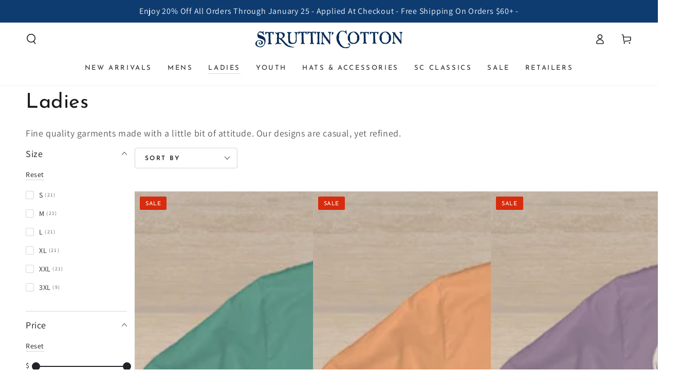

--- FILE ---
content_type: text/html; charset=utf-8
request_url: https://struttincotton.com/collections/ladies
body_size: 33299
content:
<!doctype html>
<html class="no-js" lang="en">
  <head>
<script async crossorigin fetchpriority="high" src="/cdn/shopifycloud/importmap-polyfill/es-modules-shim.2.4.0.js"></script>
<script src="https://sapi.negate.io/script/8cAIOLLRxz95E8fjixo4/Q==?shop=struttin-cotton.myshopify.com"></script>
    <meta charset="utf-8">
    <meta http-equiv="X-UA-Compatible" content="IE=edge">
    <meta name="viewport" content="width=device-width,initial-scale=1">
    <meta name="theme-color" content="">
    <link rel="canonical" href="https://struttincotton.com/collections/ladies">
    <link rel="preconnect" href="https://cdn.shopify.com" crossorigin><link rel="icon" type="image/png" href="//struttincotton.com/cdn/shop/files/Untitled_design_17.png?crop=center&height=32&v=1680905811&width=32"><link rel="preconnect" href="https://fonts.shopifycdn.com" crossorigin><title>
      Ladies &ndash; Struttin&#39; Cotton </title><meta name="description" content="Fine quality garments made with a little bit of attitude. Our designs are casual, yet refined.">

<meta property="og:site_name" content="Struttin&#39; Cotton ">
<meta property="og:url" content="https://struttincotton.com/collections/ladies">
<meta property="og:title" content="Ladies">
<meta property="og:type" content="product.group">
<meta property="og:description" content="Fine quality garments made with a little bit of attitude. Our designs are casual, yet refined."><meta property="og:image" content="http://struttincotton.com/cdn/shop/collections/o6J8LQ6BPEtQtY3pGGLf0aNV8QR3xC5L4dGm-R7e08Q_62038df4-f1c9-4c0f-9c5d-1e376b4a732e.jpg?v=1711557059">
  <meta property="og:image:secure_url" content="https://struttincotton.com/cdn/shop/collections/o6J8LQ6BPEtQtY3pGGLf0aNV8QR3xC5L4dGm-R7e08Q_62038df4-f1c9-4c0f-9c5d-1e376b4a732e.jpg?v=1711557059">
  <meta property="og:image:width" content="4000">
  <meta property="og:image:height" content="1335"><meta name="twitter:card" content="summary_large_image">
<meta name="twitter:title" content="Ladies">
<meta name="twitter:description" content="Fine quality garments made with a little bit of attitude. Our designs are casual, yet refined.">


    <script type="importmap">
      {
        "imports": {
          "mdl-scrollsnap": "//struttincotton.com/cdn/shop/t/37/assets/scrollsnap.js?v=170600829773392310311758827945"
        }
      }
    </script>

    <script src="//struttincotton.com/cdn/shop/t/37/assets/vendor-v4.js" defer="defer"></script>
    <script src="//struttincotton.com/cdn/shop/t/37/assets/pubsub.js?v=64530984355039965911758827945" defer="defer"></script>
    <script src="//struttincotton.com/cdn/shop/t/37/assets/global.js?v=156804305448891778601758827945" defer="defer"></script>
    <script src="//struttincotton.com/cdn/shop/t/37/assets/modules-basis.js?v=92194030410068619331758827945" defer="defer"></script>

    <script>window.performance && window.performance.mark && window.performance.mark('shopify.content_for_header.start');</script><meta name="google-site-verification" content="ZzY6D5e3FHkTdl2XrrRh7AY2OdY3hxpxsPtQxjTtCzI">
<meta id="shopify-digital-wallet" name="shopify-digital-wallet" content="/8194307/digital_wallets/dialog">
<meta name="shopify-checkout-api-token" content="5701b88bed56d5be8d520287cae58128">
<link rel="alternate" type="application/atom+xml" title="Feed" href="/collections/ladies.atom" />
<link rel="alternate" type="application/json+oembed" href="https://struttincotton.com/collections/ladies.oembed">
<script async="async" src="/checkouts/internal/preloads.js?locale=en-US"></script>
<link rel="preconnect" href="https://shop.app" crossorigin="anonymous">
<script async="async" src="https://shop.app/checkouts/internal/preloads.js?locale=en-US&shop_id=8194307" crossorigin="anonymous"></script>
<script id="shopify-features" type="application/json">{"accessToken":"5701b88bed56d5be8d520287cae58128","betas":["rich-media-storefront-analytics"],"domain":"struttincotton.com","predictiveSearch":true,"shopId":8194307,"locale":"en"}</script>
<script>var Shopify = Shopify || {};
Shopify.shop = "struttin-cotton.myshopify.com";
Shopify.locale = "en";
Shopify.currency = {"active":"USD","rate":"1.0"};
Shopify.country = "US";
Shopify.theme = {"name":"10.2025 Update - MM","id":153826951397,"schema_name":"Be Yours","schema_version":"8.1.1","theme_store_id":1399,"role":"main"};
Shopify.theme.handle = "null";
Shopify.theme.style = {"id":null,"handle":null};
Shopify.cdnHost = "struttincotton.com/cdn";
Shopify.routes = Shopify.routes || {};
Shopify.routes.root = "/";</script>
<script type="module">!function(o){(o.Shopify=o.Shopify||{}).modules=!0}(window);</script>
<script>!function(o){function n(){var o=[];function n(){o.push(Array.prototype.slice.apply(arguments))}return n.q=o,n}var t=o.Shopify=o.Shopify||{};t.loadFeatures=n(),t.autoloadFeatures=n()}(window);</script>
<script>
  window.ShopifyPay = window.ShopifyPay || {};
  window.ShopifyPay.apiHost = "shop.app\/pay";
  window.ShopifyPay.redirectState = null;
</script>
<script id="shop-js-analytics" type="application/json">{"pageType":"collection"}</script>
<script defer="defer" async type="module" src="//struttincotton.com/cdn/shopifycloud/shop-js/modules/v2/client.init-shop-cart-sync_BT-GjEfc.en.esm.js"></script>
<script defer="defer" async type="module" src="//struttincotton.com/cdn/shopifycloud/shop-js/modules/v2/chunk.common_D58fp_Oc.esm.js"></script>
<script defer="defer" async type="module" src="//struttincotton.com/cdn/shopifycloud/shop-js/modules/v2/chunk.modal_xMitdFEc.esm.js"></script>
<script type="module">
  await import("//struttincotton.com/cdn/shopifycloud/shop-js/modules/v2/client.init-shop-cart-sync_BT-GjEfc.en.esm.js");
await import("//struttincotton.com/cdn/shopifycloud/shop-js/modules/v2/chunk.common_D58fp_Oc.esm.js");
await import("//struttincotton.com/cdn/shopifycloud/shop-js/modules/v2/chunk.modal_xMitdFEc.esm.js");

  window.Shopify.SignInWithShop?.initShopCartSync?.({"fedCMEnabled":true,"windoidEnabled":true});

</script>
<script>
  window.Shopify = window.Shopify || {};
  if (!window.Shopify.featureAssets) window.Shopify.featureAssets = {};
  window.Shopify.featureAssets['shop-js'] = {"shop-cart-sync":["modules/v2/client.shop-cart-sync_DZOKe7Ll.en.esm.js","modules/v2/chunk.common_D58fp_Oc.esm.js","modules/v2/chunk.modal_xMitdFEc.esm.js"],"init-fed-cm":["modules/v2/client.init-fed-cm_B6oLuCjv.en.esm.js","modules/v2/chunk.common_D58fp_Oc.esm.js","modules/v2/chunk.modal_xMitdFEc.esm.js"],"shop-cash-offers":["modules/v2/client.shop-cash-offers_D2sdYoxE.en.esm.js","modules/v2/chunk.common_D58fp_Oc.esm.js","modules/v2/chunk.modal_xMitdFEc.esm.js"],"shop-login-button":["modules/v2/client.shop-login-button_QeVjl5Y3.en.esm.js","modules/v2/chunk.common_D58fp_Oc.esm.js","modules/v2/chunk.modal_xMitdFEc.esm.js"],"pay-button":["modules/v2/client.pay-button_DXTOsIq6.en.esm.js","modules/v2/chunk.common_D58fp_Oc.esm.js","modules/v2/chunk.modal_xMitdFEc.esm.js"],"shop-button":["modules/v2/client.shop-button_DQZHx9pm.en.esm.js","modules/v2/chunk.common_D58fp_Oc.esm.js","modules/v2/chunk.modal_xMitdFEc.esm.js"],"avatar":["modules/v2/client.avatar_BTnouDA3.en.esm.js"],"init-windoid":["modules/v2/client.init-windoid_CR1B-cfM.en.esm.js","modules/v2/chunk.common_D58fp_Oc.esm.js","modules/v2/chunk.modal_xMitdFEc.esm.js"],"init-shop-for-new-customer-accounts":["modules/v2/client.init-shop-for-new-customer-accounts_C_vY_xzh.en.esm.js","modules/v2/client.shop-login-button_QeVjl5Y3.en.esm.js","modules/v2/chunk.common_D58fp_Oc.esm.js","modules/v2/chunk.modal_xMitdFEc.esm.js"],"init-shop-email-lookup-coordinator":["modules/v2/client.init-shop-email-lookup-coordinator_BI7n9ZSv.en.esm.js","modules/v2/chunk.common_D58fp_Oc.esm.js","modules/v2/chunk.modal_xMitdFEc.esm.js"],"init-shop-cart-sync":["modules/v2/client.init-shop-cart-sync_BT-GjEfc.en.esm.js","modules/v2/chunk.common_D58fp_Oc.esm.js","modules/v2/chunk.modal_xMitdFEc.esm.js"],"shop-toast-manager":["modules/v2/client.shop-toast-manager_DiYdP3xc.en.esm.js","modules/v2/chunk.common_D58fp_Oc.esm.js","modules/v2/chunk.modal_xMitdFEc.esm.js"],"init-customer-accounts":["modules/v2/client.init-customer-accounts_D9ZNqS-Q.en.esm.js","modules/v2/client.shop-login-button_QeVjl5Y3.en.esm.js","modules/v2/chunk.common_D58fp_Oc.esm.js","modules/v2/chunk.modal_xMitdFEc.esm.js"],"init-customer-accounts-sign-up":["modules/v2/client.init-customer-accounts-sign-up_iGw4briv.en.esm.js","modules/v2/client.shop-login-button_QeVjl5Y3.en.esm.js","modules/v2/chunk.common_D58fp_Oc.esm.js","modules/v2/chunk.modal_xMitdFEc.esm.js"],"shop-follow-button":["modules/v2/client.shop-follow-button_CqMgW2wH.en.esm.js","modules/v2/chunk.common_D58fp_Oc.esm.js","modules/v2/chunk.modal_xMitdFEc.esm.js"],"checkout-modal":["modules/v2/client.checkout-modal_xHeaAweL.en.esm.js","modules/v2/chunk.common_D58fp_Oc.esm.js","modules/v2/chunk.modal_xMitdFEc.esm.js"],"shop-login":["modules/v2/client.shop-login_D91U-Q7h.en.esm.js","modules/v2/chunk.common_D58fp_Oc.esm.js","modules/v2/chunk.modal_xMitdFEc.esm.js"],"lead-capture":["modules/v2/client.lead-capture_BJmE1dJe.en.esm.js","modules/v2/chunk.common_D58fp_Oc.esm.js","modules/v2/chunk.modal_xMitdFEc.esm.js"],"payment-terms":["modules/v2/client.payment-terms_Ci9AEqFq.en.esm.js","modules/v2/chunk.common_D58fp_Oc.esm.js","modules/v2/chunk.modal_xMitdFEc.esm.js"]};
</script>
<script>(function() {
  var isLoaded = false;
  function asyncLoad() {
    if (isLoaded) return;
    isLoaded = true;
    var urls = ["https:\/\/chimpstatic.com\/mcjs-connected\/js\/users\/701de5e221aeee248ab65e5db\/95095b42dce569672d2424653.js?shop=struttin-cotton.myshopify.com","https:\/\/cdn.verifypass.com\/seller\/launcher.js?shop=struttin-cotton.myshopify.com","https:\/\/cdn.nfcube.com\/instafeed-5e4eefdfb50a3bf27a401e940e8b6925.js?shop=struttin-cotton.myshopify.com"];
    for (var i = 0; i < urls.length; i++) {
      var s = document.createElement('script');
      s.type = 'text/javascript';
      s.async = true;
      s.src = urls[i];
      var x = document.getElementsByTagName('script')[0];
      x.parentNode.insertBefore(s, x);
    }
  };
  if(window.attachEvent) {
    window.attachEvent('onload', asyncLoad);
  } else {
    window.addEventListener('load', asyncLoad, false);
  }
})();</script>
<script id="__st">var __st={"a":8194307,"offset":-18000,"reqid":"0cd07f2b-69e2-44ee-805d-330aa099d64d-1769048555","pageurl":"struttincotton.com\/collections\/ladies","u":"575aca3d8e44","p":"collection","rtyp":"collection","rid":30557065};</script>
<script>window.ShopifyPaypalV4VisibilityTracking = true;</script>
<script id="captcha-bootstrap">!function(){'use strict';const t='contact',e='account',n='new_comment',o=[[t,t],['blogs',n],['comments',n],[t,'customer']],c=[[e,'customer_login'],[e,'guest_login'],[e,'recover_customer_password'],[e,'create_customer']],r=t=>t.map((([t,e])=>`form[action*='/${t}']:not([data-nocaptcha='true']) input[name='form_type'][value='${e}']`)).join(','),a=t=>()=>t?[...document.querySelectorAll(t)].map((t=>t.form)):[];function s(){const t=[...o],e=r(t);return a(e)}const i='password',u='form_key',d=['recaptcha-v3-token','g-recaptcha-response','h-captcha-response',i],f=()=>{try{return window.sessionStorage}catch{return}},m='__shopify_v',_=t=>t.elements[u];function p(t,e,n=!1){try{const o=window.sessionStorage,c=JSON.parse(o.getItem(e)),{data:r}=function(t){const{data:e,action:n}=t;return t[m]||n?{data:e,action:n}:{data:t,action:n}}(c);for(const[e,n]of Object.entries(r))t.elements[e]&&(t.elements[e].value=n);n&&o.removeItem(e)}catch(o){console.error('form repopulation failed',{error:o})}}const l='form_type',E='cptcha';function T(t){t.dataset[E]=!0}const w=window,h=w.document,L='Shopify',v='ce_forms',y='captcha';let A=!1;((t,e)=>{const n=(g='f06e6c50-85a8-45c8-87d0-21a2b65856fe',I='https://cdn.shopify.com/shopifycloud/storefront-forms-hcaptcha/ce_storefront_forms_captcha_hcaptcha.v1.5.2.iife.js',D={infoText:'Protected by hCaptcha',privacyText:'Privacy',termsText:'Terms'},(t,e,n)=>{const o=w[L][v],c=o.bindForm;if(c)return c(t,g,e,D).then(n);var r;o.q.push([[t,g,e,D],n]),r=I,A||(h.body.append(Object.assign(h.createElement('script'),{id:'captcha-provider',async:!0,src:r})),A=!0)});var g,I,D;w[L]=w[L]||{},w[L][v]=w[L][v]||{},w[L][v].q=[],w[L][y]=w[L][y]||{},w[L][y].protect=function(t,e){n(t,void 0,e),T(t)},Object.freeze(w[L][y]),function(t,e,n,w,h,L){const[v,y,A,g]=function(t,e,n){const i=e?o:[],u=t?c:[],d=[...i,...u],f=r(d),m=r(i),_=r(d.filter((([t,e])=>n.includes(e))));return[a(f),a(m),a(_),s()]}(w,h,L),I=t=>{const e=t.target;return e instanceof HTMLFormElement?e:e&&e.form},D=t=>v().includes(t);t.addEventListener('submit',(t=>{const e=I(t);if(!e)return;const n=D(e)&&!e.dataset.hcaptchaBound&&!e.dataset.recaptchaBound,o=_(e),c=g().includes(e)&&(!o||!o.value);(n||c)&&t.preventDefault(),c&&!n&&(function(t){try{if(!f())return;!function(t){const e=f();if(!e)return;const n=_(t);if(!n)return;const o=n.value;o&&e.removeItem(o)}(t);const e=Array.from(Array(32),(()=>Math.random().toString(36)[2])).join('');!function(t,e){_(t)||t.append(Object.assign(document.createElement('input'),{type:'hidden',name:u})),t.elements[u].value=e}(t,e),function(t,e){const n=f();if(!n)return;const o=[...t.querySelectorAll(`input[type='${i}']`)].map((({name:t})=>t)),c=[...d,...o],r={};for(const[a,s]of new FormData(t).entries())c.includes(a)||(r[a]=s);n.setItem(e,JSON.stringify({[m]:1,action:t.action,data:r}))}(t,e)}catch(e){console.error('failed to persist form',e)}}(e),e.submit())}));const S=(t,e)=>{t&&!t.dataset[E]&&(n(t,e.some((e=>e===t))),T(t))};for(const o of['focusin','change'])t.addEventListener(o,(t=>{const e=I(t);D(e)&&S(e,y())}));const B=e.get('form_key'),M=e.get(l),P=B&&M;t.addEventListener('DOMContentLoaded',(()=>{const t=y();if(P)for(const e of t)e.elements[l].value===M&&p(e,B);[...new Set([...A(),...v().filter((t=>'true'===t.dataset.shopifyCaptcha))])].forEach((e=>S(e,t)))}))}(h,new URLSearchParams(w.location.search),n,t,e,['guest_login'])})(!0,!0)}();</script>
<script integrity="sha256-4kQ18oKyAcykRKYeNunJcIwy7WH5gtpwJnB7kiuLZ1E=" data-source-attribution="shopify.loadfeatures" defer="defer" src="//struttincotton.com/cdn/shopifycloud/storefront/assets/storefront/load_feature-a0a9edcb.js" crossorigin="anonymous"></script>
<script crossorigin="anonymous" defer="defer" src="//struttincotton.com/cdn/shopifycloud/storefront/assets/shopify_pay/storefront-65b4c6d7.js?v=20250812"></script>
<script data-source-attribution="shopify.dynamic_checkout.dynamic.init">var Shopify=Shopify||{};Shopify.PaymentButton=Shopify.PaymentButton||{isStorefrontPortableWallets:!0,init:function(){window.Shopify.PaymentButton.init=function(){};var t=document.createElement("script");t.src="https://struttincotton.com/cdn/shopifycloud/portable-wallets/latest/portable-wallets.en.js",t.type="module",document.head.appendChild(t)}};
</script>
<script data-source-attribution="shopify.dynamic_checkout.buyer_consent">
  function portableWalletsHideBuyerConsent(e){var t=document.getElementById("shopify-buyer-consent"),n=document.getElementById("shopify-subscription-policy-button");t&&n&&(t.classList.add("hidden"),t.setAttribute("aria-hidden","true"),n.removeEventListener("click",e))}function portableWalletsShowBuyerConsent(e){var t=document.getElementById("shopify-buyer-consent"),n=document.getElementById("shopify-subscription-policy-button");t&&n&&(t.classList.remove("hidden"),t.removeAttribute("aria-hidden"),n.addEventListener("click",e))}window.Shopify?.PaymentButton&&(window.Shopify.PaymentButton.hideBuyerConsent=portableWalletsHideBuyerConsent,window.Shopify.PaymentButton.showBuyerConsent=portableWalletsShowBuyerConsent);
</script>
<script data-source-attribution="shopify.dynamic_checkout.cart.bootstrap">document.addEventListener("DOMContentLoaded",(function(){function t(){return document.querySelector("shopify-accelerated-checkout-cart, shopify-accelerated-checkout")}if(t())Shopify.PaymentButton.init();else{new MutationObserver((function(e,n){t()&&(Shopify.PaymentButton.init(),n.disconnect())})).observe(document.body,{childList:!0,subtree:!0})}}));
</script>
<script id='scb4127' type='text/javascript' async='' src='https://struttincotton.com/cdn/shopifycloud/privacy-banner/storefront-banner.js'></script><link id="shopify-accelerated-checkout-styles" rel="stylesheet" media="screen" href="https://struttincotton.com/cdn/shopifycloud/portable-wallets/latest/accelerated-checkout-backwards-compat.css" crossorigin="anonymous">
<style id="shopify-accelerated-checkout-cart">
        #shopify-buyer-consent {
  margin-top: 1em;
  display: inline-block;
  width: 100%;
}

#shopify-buyer-consent.hidden {
  display: none;
}

#shopify-subscription-policy-button {
  background: none;
  border: none;
  padding: 0;
  text-decoration: underline;
  font-size: inherit;
  cursor: pointer;
}

#shopify-subscription-policy-button::before {
  box-shadow: none;
}

      </style>
<script id="sections-script" data-sections="header" defer="defer" src="//struttincotton.com/cdn/shop/t/37/compiled_assets/scripts.js?v=2323"></script>
<script>window.performance && window.performance.mark && window.performance.mark('shopify.content_for_header.end');</script><style data-shopify>@font-face {
  font-family: Assistant;
  font-weight: 400;
  font-style: normal;
  font-display: swap;
  src: url("//struttincotton.com/cdn/fonts/assistant/assistant_n4.9120912a469cad1cc292572851508ca49d12e768.woff2") format("woff2"),
       url("//struttincotton.com/cdn/fonts/assistant/assistant_n4.6e9875ce64e0fefcd3f4446b7ec9036b3ddd2985.woff") format("woff");
}

  @font-face {
  font-family: Assistant;
  font-weight: 600;
  font-style: normal;
  font-display: swap;
  src: url("//struttincotton.com/cdn/fonts/assistant/assistant_n6.b2cbcfa81550fc99b5d970d0ef582eebcbac24e0.woff2") format("woff2"),
       url("//struttincotton.com/cdn/fonts/assistant/assistant_n6.5dced1e1f897f561a8304b6ef1c533d81fd1c6e0.woff") format("woff");
}

  
  
  @font-face {
  font-family: "Josefin Sans";
  font-weight: 400;
  font-style: normal;
  font-display: swap;
  src: url("//struttincotton.com/cdn/fonts/josefin_sans/josefinsans_n4.70f7efd699799949e6d9f99bc20843a2c86a2e0f.woff2") format("woff2"),
       url("//struttincotton.com/cdn/fonts/josefin_sans/josefinsans_n4.35d308a1bdf56e5556bc2ac79702c721e4e2e983.woff") format("woff");
}

  @font-face {
  font-family: "Josefin Sans";
  font-weight: 600;
  font-style: normal;
  font-display: swap;
  src: url("//struttincotton.com/cdn/fonts/josefin_sans/josefinsans_n6.afe095792949c54ae236c64ec95a9caea4be35d6.woff2") format("woff2"),
       url("//struttincotton.com/cdn/fonts/josefin_sans/josefinsans_n6.0ea222c12f299e43fa61b9245ec23b623ebeb1e9.woff") format("woff");
}


  :root {
    --font-body-family: Assistant, sans-serif;
    --font-body-style: normal;
    --font-body-weight: 400;

    --font-heading-family: "Josefin Sans", sans-serif;
    --font-heading-style: normal;
    --font-heading-weight: 400;

    --font-body-scale: 1.0;
    --font-heading-scale: 1.0;

    --font-navigation-family: var(--font-heading-family);
    --font-navigation-size: 13px;
    --font-navigation-weight: var(--font-heading-weight);
    --font-button-family: var(--font-heading-family);
    --font-button-size: 13px;
    --font-button-baseline: 0.3rem;
    --font-price-family: var(--font-heading-family);
    --font-price-scale: var(--font-heading-scale);

    --color-base-text: 33, 35, 38;
    --color-base-background: 255, 255, 255;
    --color-base-solid-button-labels: 255, 255, 255;
    --color-base-outline-button-labels: 26, 27, 24;
    --color-base-accent: 26, 27, 24;
    --color-base-heading: 26, 27, 24;
    --color-base-border: 210, 213, 217;
    --color-placeholder: 243, 243, 243;
    --color-overlay: 33, 35, 38;
    --color-keyboard-focus: 135, 173, 245;
    --color-shadow: 168, 232, 226;
    --shadow-opacity: 1;

    --color-background-dark: 235, 235, 235;
    --color-price: #1a1b18;
    --color-sale-price: #d72c0d;
    --color-sale-badge-background: #d72c0d;
    --color-reviews: #ffb503;
    --color-critical: #d72c0d;
    --color-success: #008060;
    --color-highlight: 187, 255, 0;

    --payment-terms-background-color: #ffffff;
    --page-width: 160rem;
    --page-width-margin: 0rem;

    --card-color-scheme: var(--color-placeholder);
    --card-text-alignment: center;
    --card-flex-alignment: center;
    --card-image-padding: 0px;
    --card-border-width: 0px;
    --card-radius: 0px;
    --card-shadow-horizontal-offset: 0px;
    --card-shadow-vertical-offset: 0px;
    
    --button-radius: 4px;
    --button-border-width: 2px;
    --button-shadow-horizontal-offset: 0px;
    --button-shadow-vertical-offset: 0px;

    --spacing-sections-desktop: 0px;
    --spacing-sections-mobile: 0px;

    --gradient-free-ship-progress: linear-gradient(325deg,#F9423A 0,#F1E04D 100%);
    --gradient-free-ship-complete: linear-gradient(325deg, #049cff 0, #35ee7a 100%);

    --plabel-price-tag-color: #000000;
    --plabel-price-tag-background: #d1d5db;
    --plabel-price-tag-height: 2.5rem;

    --swatch-outline-color: #f4f6f8;
  }

  *,
  *::before,
  *::after {
    box-sizing: inherit;
  }

  html {
    box-sizing: border-box;
    font-size: calc(var(--font-body-scale) * 62.5%);
    height: 100%;
  }

  body {
    min-height: 100%;
    margin: 0;
    font-size: 1.5rem;
    letter-spacing: 0.06rem;
    line-height: calc(1 + 0.8 / var(--font-body-scale));
    font-family: var(--font-body-family);
    font-style: var(--font-body-style);
    font-weight: var(--font-body-weight);
  }

  @media screen and (min-width: 750px) {
    body {
      font-size: 1.6rem;
    }
  }</style><link href="//struttincotton.com/cdn/shop/t/37/assets/base.css?v=173533254035952680731758827945" rel="stylesheet" type="text/css" media="all" /><link rel="stylesheet" href="//struttincotton.com/cdn/shop/t/37/assets/apps.css?v=58555770612562691921758827945" media="print" fetchpriority="low" onload="this.media='all'"><link rel="preload" as="font" href="//struttincotton.com/cdn/fonts/assistant/assistant_n4.9120912a469cad1cc292572851508ca49d12e768.woff2" type="font/woff2" crossorigin><link rel="preload" as="font" href="//struttincotton.com/cdn/fonts/josefin_sans/josefinsans_n4.70f7efd699799949e6d9f99bc20843a2c86a2e0f.woff2" type="font/woff2" crossorigin><link rel="stylesheet" href="//struttincotton.com/cdn/shop/t/37/assets/component-predictive-search.css?v=94320327991181004901758827945" media="print" onload="this.media='all'"><link rel="stylesheet" href="//struttincotton.com/cdn/shop/t/37/assets/component-quick-view.css?v=161742497119562552051758827945" media="print" onload="this.media='all'"><link rel="stylesheet" href="//struttincotton.com/cdn/shop/t/37/assets/component-color-swatches.css?v=147375175252346861151758827945" media="print" onload="this.media='all'"><script>
  document.documentElement.classList.replace('no-js', 'js');

  window.theme = window.theme || {};

  theme.routes = {
    root_url: '/',
    cart_url: '/cart',
    cart_add_url: '/cart/add',
    cart_change_url: '/cart/change',
    cart_update_url: '/cart/update',
    search_url: '/search',
    predictive_search_url: '/search/suggest'
  };

  theme.cartStrings = {
    error: `There was an error while updating your cart. Please try again.`,
    quantityError: `You can only add [quantity] of this item to your cart.`
  };

  theme.variantStrings = {
    addToCart: `Add to cart`,
    soldOut: `Sold out`,
    unavailable: `Unavailable`,
    preOrder: `Pre-order`
  };

  theme.accessibilityStrings = {
    imageAvailable: `Image [index] is now available in gallery view`,
    shareSuccess: `Link copied to clipboard!`
  }

  theme.dateStrings = {
    d: `D`,
    day: `Day`,
    days: `Days`,
    hour: `Hour`,
    hours: `Hours`,
    minute: `Min`,
    minutes: `Mins`,
    second: `Sec`,
    seconds: `Secs`
  };theme.shopSettings = {
    moneyFormat: "$ {{amount}}",
    isoCode: "USD",
    cartDrawer: true,
    currencyCode: false,
    giftwrapRate: 'product'
  };

  theme.settings = {
    themeName: 'Be Yours',
    themeVersion: '8.1.1',
    agencyId: ''
  };

  /*! (c) Andrea Giammarchi @webreflection ISC */
  !function(){"use strict";var e=function(e,t){var n=function(e){for(var t=0,n=e.length;t<n;t++)r(e[t])},r=function(e){var t=e.target,n=e.attributeName,r=e.oldValue;t.attributeChangedCallback(n,r,t.getAttribute(n))};return function(o,a){var l=o.constructor.observedAttributes;return l&&e(a).then((function(){new t(n).observe(o,{attributes:!0,attributeOldValue:!0,attributeFilter:l});for(var e=0,a=l.length;e<a;e++)o.hasAttribute(l[e])&&r({target:o,attributeName:l[e],oldValue:null})})),o}};function t(e,t){(null==t||t>e.length)&&(t=e.length);for(var n=0,r=new Array(t);n<t;n++)r[n]=e[n];return r}function n(e,n){var r="undefined"!=typeof Symbol&&e[Symbol.iterator]||e["@@iterator"];if(!r){if(Array.isArray(e)||(r=function(e,n){if(e){if("string"==typeof e)return t(e,n);var r=Object.prototype.toString.call(e).slice(8,-1);return"Object"===r&&e.constructor&&(r=e.constructor.name),"Map"===r||"Set"===r?Array.from(e):"Arguments"===r||/^(?:Ui|I)nt(?:8|16|32)(?:Clamped)?Array$/.test(r)?t(e,n):void 0}}(e))||n&&e&&"number"==typeof e.length){r&&(e=r);var o=0,a=function(){};return{s:a,n:function(){return o>=e.length?{done:!0}:{done:!1,value:e[o++]}},e:function(e){throw e},f:a}}throw new TypeError("Invalid attempt to iterate non-iterable instance.\nIn order to be iterable, non-array objects must have a [Symbol.iterator]() method.")}var l,i=!0,u=!1;return{s:function(){r=r.call(e)},n:function(){var e=r.next();return i=e.done,e},e:function(e){u=!0,l=e},f:function(){try{i||null==r.return||r.return()}finally{if(u)throw l}}}}
  /*! (c) Andrea Giammarchi - ISC */var r=!0,o=!1,a="querySelectorAll",l="querySelectorAll",i=self,u=i.document,c=i.Element,s=i.MutationObserver,f=i.Set,d=i.WeakMap,h=function(e){return l in e},v=[].filter,g=function(e){var t=new d,i=function(n,r){var o;if(r)for(var a,l=function(e){return e.matches||e.webkitMatchesSelector||e.msMatchesSelector}(n),i=0,u=p.length;i<u;i++)l.call(n,a=p[i])&&(t.has(n)||t.set(n,new f),(o=t.get(n)).has(a)||(o.add(a),e.handle(n,r,a)));else t.has(n)&&(o=t.get(n),t.delete(n),o.forEach((function(t){e.handle(n,r,t)})))},g=function(e){for(var t=!(arguments.length>1&&void 0!==arguments[1])||arguments[1],n=0,r=e.length;n<r;n++)i(e[n],t)},p=e.query,y=e.root||u,m=function(e){var t=arguments.length>1&&void 0!==arguments[1]?arguments[1]:document,l=arguments.length>2&&void 0!==arguments[2]?arguments[2]:MutationObserver,i=arguments.length>3&&void 0!==arguments[3]?arguments[3]:["*"],u=function t(o,l,i,u,c,s){var f,d=n(o);try{for(d.s();!(f=d.n()).done;){var h=f.value;(s||a in h)&&(c?i.has(h)||(i.add(h),u.delete(h),e(h,c)):u.has(h)||(u.add(h),i.delete(h),e(h,c)),s||t(h[a](l),l,i,u,c,r))}}catch(e){d.e(e)}finally{d.f()}},c=new l((function(e){if(i.length){var t,a=i.join(","),l=new Set,c=new Set,s=n(e);try{for(s.s();!(t=s.n()).done;){var f=t.value,d=f.addedNodes,h=f.removedNodes;u(h,a,l,c,o,o),u(d,a,l,c,r,o)}}catch(e){s.e(e)}finally{s.f()}}})),s=c.observe;return(c.observe=function(e){return s.call(c,e,{subtree:r,childList:r})})(t),c}(i,y,s,p),b=c.prototype.attachShadow;return b&&(c.prototype.attachShadow=function(e){var t=b.call(this,e);return m.observe(t),t}),p.length&&g(y[l](p)),{drop:function(e){for(var n=0,r=e.length;n<r;n++)t.delete(e[n])},flush:function(){for(var e=m.takeRecords(),t=0,n=e.length;t<n;t++)g(v.call(e[t].removedNodes,h),!1),g(v.call(e[t].addedNodes,h),!0)},observer:m,parse:g}},p=self,y=p.document,m=p.Map,b=p.MutationObserver,w=p.Object,E=p.Set,S=p.WeakMap,A=p.Element,M=p.HTMLElement,O=p.Node,N=p.Error,C=p.TypeError,T=p.Reflect,q=w.defineProperty,I=w.keys,D=w.getOwnPropertyNames,L=w.setPrototypeOf,P=!self.customElements,k=function(e){for(var t=I(e),n=[],r=t.length,o=0;o<r;o++)n[o]=e[t[o]],delete e[t[o]];return function(){for(var o=0;o<r;o++)e[t[o]]=n[o]}};if(P){var x=function(){var e=this.constructor;if(!$.has(e))throw new C("Illegal constructor");var t=$.get(e);if(W)return z(W,t);var n=H.call(y,t);return z(L(n,e.prototype),t)},H=y.createElement,$=new m,_=new m,j=new m,R=new m,V=[],U=g({query:V,handle:function(e,t,n){var r=j.get(n);if(t&&!r.isPrototypeOf(e)){var o=k(e);W=L(e,r);try{new r.constructor}finally{W=null,o()}}var a="".concat(t?"":"dis","connectedCallback");a in r&&e[a]()}}).parse,W=null,F=function(e){if(!_.has(e)){var t,n=new Promise((function(e){t=e}));_.set(e,{$:n,_:t})}return _.get(e).$},z=e(F,b);q(self,"customElements",{configurable:!0,value:{define:function(e,t){if(R.has(e))throw new N('the name "'.concat(e,'" has already been used with this registry'));$.set(t,e),j.set(e,t.prototype),R.set(e,t),V.push(e),F(e).then((function(){U(y.querySelectorAll(e))})),_.get(e)._(t)},get:function(e){return R.get(e)},whenDefined:F}}),q(x.prototype=M.prototype,"constructor",{value:x}),q(self,"HTMLElement",{configurable:!0,value:x}),q(y,"createElement",{configurable:!0,value:function(e,t){var n=t&&t.is,r=n?R.get(n):R.get(e);return r?new r:H.call(y,e)}}),"isConnected"in O.prototype||q(O.prototype,"isConnected",{configurable:!0,get:function(){return!(this.ownerDocument.compareDocumentPosition(this)&this.DOCUMENT_POSITION_DISCONNECTED)}})}else if(P=!self.customElements.get("extends-li"))try{var B=function e(){return self.Reflect.construct(HTMLLIElement,[],e)};B.prototype=HTMLLIElement.prototype;var G="extends-li";self.customElements.define("extends-li",B,{extends:"li"}),P=y.createElement("li",{is:G}).outerHTML.indexOf(G)<0;var J=self.customElements,K=J.get,Q=J.whenDefined;q(self.customElements,"whenDefined",{configurable:!0,value:function(e){var t=this;return Q.call(this,e).then((function(n){return n||K.call(t,e)}))}})}catch(e){}if(P){var X=function(e){var t=ae.get(e);ve(t.querySelectorAll(this),e.isConnected)},Y=self.customElements,Z=y.createElement,ee=Y.define,te=Y.get,ne=Y.upgrade,re=T||{construct:function(e){return e.call(this)}},oe=re.construct,ae=new S,le=new E,ie=new m,ue=new m,ce=new m,se=new m,fe=[],de=[],he=function(e){return se.get(e)||te.call(Y,e)},ve=g({query:de,handle:function(e,t,n){var r=ce.get(n);if(t&&!r.isPrototypeOf(e)){var o=k(e);be=L(e,r);try{new r.constructor}finally{be=null,o()}}var a="".concat(t?"":"dis","connectedCallback");a in r&&e[a]()}}).parse,ge=g({query:fe,handle:function(e,t){ae.has(e)&&(t?le.add(e):le.delete(e),de.length&&X.call(de,e))}}).parse,pe=A.prototype.attachShadow;pe&&(A.prototype.attachShadow=function(e){var t=pe.call(this,e);return ae.set(this,t),t});var ye=function(e){if(!ue.has(e)){var t,n=new Promise((function(e){t=e}));ue.set(e,{$:n,_:t})}return ue.get(e).$},me=e(ye,b),be=null;D(self).filter((function(e){return/^HTML.*Element$/.test(e)})).forEach((function(e){var t=self[e];function n(){var e=this.constructor;if(!ie.has(e))throw new C("Illegal constructor");var n=ie.get(e),r=n.is,o=n.tag;if(r){if(be)return me(be,r);var a=Z.call(y,o);return a.setAttribute("is",r),me(L(a,e.prototype),r)}return oe.call(this,t,[],e)}q(n.prototype=t.prototype,"constructor",{value:n}),q(self,e,{value:n})})),q(y,"createElement",{configurable:!0,value:function(e,t){var n=t&&t.is;if(n){var r=se.get(n);if(r&&ie.get(r).tag===e)return new r}var o=Z.call(y,e);return n&&o.setAttribute("is",n),o}}),q(Y,"get",{configurable:!0,value:he}),q(Y,"whenDefined",{configurable:!0,value:ye}),q(Y,"upgrade",{configurable:!0,value:function(e){var t=e.getAttribute("is");if(t){var n=se.get(t);if(n)return void me(L(e,n.prototype),t)}ne.call(Y,e)}}),q(Y,"define",{configurable:!0,value:function(e,t,n){if(he(e))throw new N("'".concat(e,"' has already been defined as a custom element"));var r,o=n&&n.extends;ie.set(t,o?{is:e,tag:o}:{is:"",tag:e}),o?(r="".concat(o,'[is="').concat(e,'"]'),ce.set(r,t.prototype),se.set(e,t),de.push(r)):(ee.apply(Y,arguments),fe.push(r=e)),ye(e).then((function(){o?(ve(y.querySelectorAll(r)),le.forEach(X,[r])):ge(y.querySelectorAll(r))})),ue.get(e)._(t)}})}}();
</script>
<link href="https://monorail-edge.shopifysvc.com" rel="dns-prefetch">
<script>(function(){if ("sendBeacon" in navigator && "performance" in window) {try {var session_token_from_headers = performance.getEntriesByType('navigation')[0].serverTiming.find(x => x.name == '_s').description;} catch {var session_token_from_headers = undefined;}var session_cookie_matches = document.cookie.match(/_shopify_s=([^;]*)/);var session_token_from_cookie = session_cookie_matches && session_cookie_matches.length === 2 ? session_cookie_matches[1] : "";var session_token = session_token_from_headers || session_token_from_cookie || "";function handle_abandonment_event(e) {var entries = performance.getEntries().filter(function(entry) {return /monorail-edge.shopifysvc.com/.test(entry.name);});if (!window.abandonment_tracked && entries.length === 0) {window.abandonment_tracked = true;var currentMs = Date.now();var navigation_start = performance.timing.navigationStart;var payload = {shop_id: 8194307,url: window.location.href,navigation_start,duration: currentMs - navigation_start,session_token,page_type: "collection"};window.navigator.sendBeacon("https://monorail-edge.shopifysvc.com/v1/produce", JSON.stringify({schema_id: "online_store_buyer_site_abandonment/1.1",payload: payload,metadata: {event_created_at_ms: currentMs,event_sent_at_ms: currentMs}}));}}window.addEventListener('pagehide', handle_abandonment_event);}}());</script>
<script id="web-pixels-manager-setup">(function e(e,d,r,n,o){if(void 0===o&&(o={}),!Boolean(null===(a=null===(i=window.Shopify)||void 0===i?void 0:i.analytics)||void 0===a?void 0:a.replayQueue)){var i,a;window.Shopify=window.Shopify||{};var t=window.Shopify;t.analytics=t.analytics||{};var s=t.analytics;s.replayQueue=[],s.publish=function(e,d,r){return s.replayQueue.push([e,d,r]),!0};try{self.performance.mark("wpm:start")}catch(e){}var l=function(){var e={modern:/Edge?\/(1{2}[4-9]|1[2-9]\d|[2-9]\d{2}|\d{4,})\.\d+(\.\d+|)|Firefox\/(1{2}[4-9]|1[2-9]\d|[2-9]\d{2}|\d{4,})\.\d+(\.\d+|)|Chrom(ium|e)\/(9{2}|\d{3,})\.\d+(\.\d+|)|(Maci|X1{2}).+ Version\/(15\.\d+|(1[6-9]|[2-9]\d|\d{3,})\.\d+)([,.]\d+|)( \(\w+\)|)( Mobile\/\w+|) Safari\/|Chrome.+OPR\/(9{2}|\d{3,})\.\d+\.\d+|(CPU[ +]OS|iPhone[ +]OS|CPU[ +]iPhone|CPU IPhone OS|CPU iPad OS)[ +]+(15[._]\d+|(1[6-9]|[2-9]\d|\d{3,})[._]\d+)([._]\d+|)|Android:?[ /-](13[3-9]|1[4-9]\d|[2-9]\d{2}|\d{4,})(\.\d+|)(\.\d+|)|Android.+Firefox\/(13[5-9]|1[4-9]\d|[2-9]\d{2}|\d{4,})\.\d+(\.\d+|)|Android.+Chrom(ium|e)\/(13[3-9]|1[4-9]\d|[2-9]\d{2}|\d{4,})\.\d+(\.\d+|)|SamsungBrowser\/([2-9]\d|\d{3,})\.\d+/,legacy:/Edge?\/(1[6-9]|[2-9]\d|\d{3,})\.\d+(\.\d+|)|Firefox\/(5[4-9]|[6-9]\d|\d{3,})\.\d+(\.\d+|)|Chrom(ium|e)\/(5[1-9]|[6-9]\d|\d{3,})\.\d+(\.\d+|)([\d.]+$|.*Safari\/(?![\d.]+ Edge\/[\d.]+$))|(Maci|X1{2}).+ Version\/(10\.\d+|(1[1-9]|[2-9]\d|\d{3,})\.\d+)([,.]\d+|)( \(\w+\)|)( Mobile\/\w+|) Safari\/|Chrome.+OPR\/(3[89]|[4-9]\d|\d{3,})\.\d+\.\d+|(CPU[ +]OS|iPhone[ +]OS|CPU[ +]iPhone|CPU IPhone OS|CPU iPad OS)[ +]+(10[._]\d+|(1[1-9]|[2-9]\d|\d{3,})[._]\d+)([._]\d+|)|Android:?[ /-](13[3-9]|1[4-9]\d|[2-9]\d{2}|\d{4,})(\.\d+|)(\.\d+|)|Mobile Safari.+OPR\/([89]\d|\d{3,})\.\d+\.\d+|Android.+Firefox\/(13[5-9]|1[4-9]\d|[2-9]\d{2}|\d{4,})\.\d+(\.\d+|)|Android.+Chrom(ium|e)\/(13[3-9]|1[4-9]\d|[2-9]\d{2}|\d{4,})\.\d+(\.\d+|)|Android.+(UC? ?Browser|UCWEB|U3)[ /]?(15\.([5-9]|\d{2,})|(1[6-9]|[2-9]\d|\d{3,})\.\d+)\.\d+|SamsungBrowser\/(5\.\d+|([6-9]|\d{2,})\.\d+)|Android.+MQ{2}Browser\/(14(\.(9|\d{2,})|)|(1[5-9]|[2-9]\d|\d{3,})(\.\d+|))(\.\d+|)|K[Aa][Ii]OS\/(3\.\d+|([4-9]|\d{2,})\.\d+)(\.\d+|)/},d=e.modern,r=e.legacy,n=navigator.userAgent;return n.match(d)?"modern":n.match(r)?"legacy":"unknown"}(),u="modern"===l?"modern":"legacy",c=(null!=n?n:{modern:"",legacy:""})[u],f=function(e){return[e.baseUrl,"/wpm","/b",e.hashVersion,"modern"===e.buildTarget?"m":"l",".js"].join("")}({baseUrl:d,hashVersion:r,buildTarget:u}),m=function(e){var d=e.version,r=e.bundleTarget,n=e.surface,o=e.pageUrl,i=e.monorailEndpoint;return{emit:function(e){var a=e.status,t=e.errorMsg,s=(new Date).getTime(),l=JSON.stringify({metadata:{event_sent_at_ms:s},events:[{schema_id:"web_pixels_manager_load/3.1",payload:{version:d,bundle_target:r,page_url:o,status:a,surface:n,error_msg:t},metadata:{event_created_at_ms:s}}]});if(!i)return console&&console.warn&&console.warn("[Web Pixels Manager] No Monorail endpoint provided, skipping logging."),!1;try{return self.navigator.sendBeacon.bind(self.navigator)(i,l)}catch(e){}var u=new XMLHttpRequest;try{return u.open("POST",i,!0),u.setRequestHeader("Content-Type","text/plain"),u.send(l),!0}catch(e){return console&&console.warn&&console.warn("[Web Pixels Manager] Got an unhandled error while logging to Monorail."),!1}}}}({version:r,bundleTarget:l,surface:e.surface,pageUrl:self.location.href,monorailEndpoint:e.monorailEndpoint});try{o.browserTarget=l,function(e){var d=e.src,r=e.async,n=void 0===r||r,o=e.onload,i=e.onerror,a=e.sri,t=e.scriptDataAttributes,s=void 0===t?{}:t,l=document.createElement("script"),u=document.querySelector("head"),c=document.querySelector("body");if(l.async=n,l.src=d,a&&(l.integrity=a,l.crossOrigin="anonymous"),s)for(var f in s)if(Object.prototype.hasOwnProperty.call(s,f))try{l.dataset[f]=s[f]}catch(e){}if(o&&l.addEventListener("load",o),i&&l.addEventListener("error",i),u)u.appendChild(l);else{if(!c)throw new Error("Did not find a head or body element to append the script");c.appendChild(l)}}({src:f,async:!0,onload:function(){if(!function(){var e,d;return Boolean(null===(d=null===(e=window.Shopify)||void 0===e?void 0:e.analytics)||void 0===d?void 0:d.initialized)}()){var d=window.webPixelsManager.init(e)||void 0;if(d){var r=window.Shopify.analytics;r.replayQueue.forEach((function(e){var r=e[0],n=e[1],o=e[2];d.publishCustomEvent(r,n,o)})),r.replayQueue=[],r.publish=d.publishCustomEvent,r.visitor=d.visitor,r.initialized=!0}}},onerror:function(){return m.emit({status:"failed",errorMsg:"".concat(f," has failed to load")})},sri:function(e){var d=/^sha384-[A-Za-z0-9+/=]+$/;return"string"==typeof e&&d.test(e)}(c)?c:"",scriptDataAttributes:o}),m.emit({status:"loading"})}catch(e){m.emit({status:"failed",errorMsg:(null==e?void 0:e.message)||"Unknown error"})}}})({shopId: 8194307,storefrontBaseUrl: "https://struttincotton.com",extensionsBaseUrl: "https://extensions.shopifycdn.com/cdn/shopifycloud/web-pixels-manager",monorailEndpoint: "https://monorail-edge.shopifysvc.com/unstable/produce_batch",surface: "storefront-renderer",enabledBetaFlags: ["2dca8a86"],webPixelsConfigList: [{"id":"497549541","configuration":"{\"config\":\"{\\\"pixel_id\\\":\\\"AW-16524809823\\\",\\\"target_country\\\":\\\"US\\\",\\\"gtag_events\\\":[{\\\"type\\\":\\\"begin_checkout\\\",\\\"action_label\\\":\\\"AW-16524809823\\\/fBf1CLzj2KQZEN-s0sc9\\\"},{\\\"type\\\":\\\"search\\\",\\\"action_label\\\":\\\"AW-16524809823\\\/6kCWCLbj2KQZEN-s0sc9\\\"},{\\\"type\\\":\\\"view_item\\\",\\\"action_label\\\":[\\\"AW-16524809823\\\/P_KDCLPj2KQZEN-s0sc9\\\",\\\"MC-WCNFKMRN54\\\"]},{\\\"type\\\":\\\"purchase\\\",\\\"action_label\\\":[\\\"AW-16524809823\\\/sRfhCK3j2KQZEN-s0sc9\\\",\\\"MC-WCNFKMRN54\\\"]},{\\\"type\\\":\\\"page_view\\\",\\\"action_label\\\":[\\\"AW-16524809823\\\/K7k1CLDj2KQZEN-s0sc9\\\",\\\"MC-WCNFKMRN54\\\"]},{\\\"type\\\":\\\"add_payment_info\\\",\\\"action_label\\\":\\\"AW-16524809823\\\/ANbBCL_j2KQZEN-s0sc9\\\"},{\\\"type\\\":\\\"add_to_cart\\\",\\\"action_label\\\":\\\"AW-16524809823\\\/YbWpCLnj2KQZEN-s0sc9\\\"}],\\\"enable_monitoring_mode\\\":false}\"}","eventPayloadVersion":"v1","runtimeContext":"OPEN","scriptVersion":"b2a88bafab3e21179ed38636efcd8a93","type":"APP","apiClientId":1780363,"privacyPurposes":[],"dataSharingAdjustments":{"protectedCustomerApprovalScopes":["read_customer_address","read_customer_email","read_customer_name","read_customer_personal_data","read_customer_phone"]}},{"id":"164626661","configuration":"{\"pixel_id\":\"1065426930220513\",\"pixel_type\":\"facebook_pixel\",\"metaapp_system_user_token\":\"-\"}","eventPayloadVersion":"v1","runtimeContext":"OPEN","scriptVersion":"ca16bc87fe92b6042fbaa3acc2fbdaa6","type":"APP","apiClientId":2329312,"privacyPurposes":["ANALYTICS","MARKETING","SALE_OF_DATA"],"dataSharingAdjustments":{"protectedCustomerApprovalScopes":["read_customer_address","read_customer_email","read_customer_name","read_customer_personal_data","read_customer_phone"]}},{"id":"77955301","eventPayloadVersion":"v1","runtimeContext":"LAX","scriptVersion":"1","type":"CUSTOM","privacyPurposes":["ANALYTICS"],"name":"Google Analytics tag (migrated)"},{"id":"shopify-app-pixel","configuration":"{}","eventPayloadVersion":"v1","runtimeContext":"STRICT","scriptVersion":"0450","apiClientId":"shopify-pixel","type":"APP","privacyPurposes":["ANALYTICS","MARKETING"]},{"id":"shopify-custom-pixel","eventPayloadVersion":"v1","runtimeContext":"LAX","scriptVersion":"0450","apiClientId":"shopify-pixel","type":"CUSTOM","privacyPurposes":["ANALYTICS","MARKETING"]}],isMerchantRequest: false,initData: {"shop":{"name":"Struttin' Cotton ","paymentSettings":{"currencyCode":"USD"},"myshopifyDomain":"struttin-cotton.myshopify.com","countryCode":"US","storefrontUrl":"https:\/\/struttincotton.com"},"customer":null,"cart":null,"checkout":null,"productVariants":[],"purchasingCompany":null},},"https://struttincotton.com/cdn","fcfee988w5aeb613cpc8e4bc33m6693e112",{"modern":"","legacy":""},{"shopId":"8194307","storefrontBaseUrl":"https:\/\/struttincotton.com","extensionBaseUrl":"https:\/\/extensions.shopifycdn.com\/cdn\/shopifycloud\/web-pixels-manager","surface":"storefront-renderer","enabledBetaFlags":"[\"2dca8a86\"]","isMerchantRequest":"false","hashVersion":"fcfee988w5aeb613cpc8e4bc33m6693e112","publish":"custom","events":"[[\"page_viewed\",{}],[\"collection_viewed\",{\"collection\":{\"id\":\"30557065\",\"title\":\"Ladies\",\"productVariants\":[{\"price\":{\"amount\":24.99,\"currencyCode\":\"USD\"},\"product\":{\"title\":\"Boykin With Sunflower\",\"vendor\":\"Struttin' Cotton\",\"id\":\"9243043070181\",\"untranslatedTitle\":\"Boykin With Sunflower\",\"url\":\"\/products\/boykin-with-sunflower\",\"type\":\"T-Shirt\"},\"id\":\"47545577537765\",\"image\":{\"src\":\"\/\/struttincotton.com\/cdn\/shop\/files\/Boykin_With_SunflowerBK.jpg?v=1754848119\"},\"sku\":\"SCIN1000SGSBOYSNFL738631\",\"title\":\"S\",\"untranslatedTitle\":\"S\"},{\"price\":{\"amount\":24.99,\"currencyCode\":\"USD\"},\"product\":{\"title\":\"When Country Wasn't Cool\",\"vendor\":\"Struttin' Cotton\",\"id\":\"9258871455973\",\"untranslatedTitle\":\"When Country Wasn't Cool\",\"url\":\"\/products\/when-country-wasnt-cool\",\"type\":\"T-Shirt\"},\"id\":\"47605087371493\",\"image\":{\"src\":\"\/\/struttincotton.com\/cdn\/shop\/files\/When_Country_Wasn_t_CoolBK.jpg?v=1756387566\"},\"sku\":\"SCIN1000MOSCNTRYCL749918\",\"title\":\"S\",\"untranslatedTitle\":\"S\"},{\"price\":{\"amount\":24.99,\"currencyCode\":\"USD\"},\"product\":{\"title\":\"Golden Harvest\",\"vendor\":\"Struttin' Cotton\",\"id\":\"9255559921893\",\"untranslatedTitle\":\"Golden Harvest\",\"url\":\"\/products\/golden-harvest\",\"type\":\"T-Shirt\"},\"id\":\"47592511176933\",\"image\":{\"src\":\"\/\/struttincotton.com\/cdn\/shop\/files\/Golden_HarvestBK.jpg?v=1756135412\"},\"sku\":\"SCIN1000PHSGOLDHRV748916\",\"title\":\"S\",\"untranslatedTitle\":\"S\"},{\"price\":{\"amount\":24.99,\"currencyCode\":\"USD\"},\"product\":{\"title\":\"After The Season\",\"vendor\":\"Struttin' Cotton\",\"id\":\"9257234366693\",\"untranslatedTitle\":\"After The Season\",\"url\":\"\/products\/after-the-harvest-1\",\"type\":\"T-Shirt\"},\"id\":\"47598891303141\",\"image\":{\"src\":\"\/\/struttincotton.com\/cdn\/shop\/files\/After_The_SeasonBK.jpg?v=1756247013\"},\"sku\":\"SCIN2000GTSAFTRSZN748917\",\"title\":\"S\",\"untranslatedTitle\":\"S\"},{\"price\":{\"amount\":24.99,\"currencyCode\":\"USD\"},\"product\":{\"title\":\"Good Boy - Navy\",\"vendor\":\"Struttin' Cotton\",\"id\":\"9254823330021\",\"untranslatedTitle\":\"Good Boy - Navy\",\"url\":\"\/products\/good-boy-navy\",\"type\":\"T-Shirt\"},\"id\":\"47589549539557\",\"image\":{\"src\":\"\/\/struttincotton.com\/cdn\/shop\/files\/Good_Boy_NavyBK.jpg?v=1756054695\"},\"sku\":\"SCIN1000NYSGOODBOY752576\",\"title\":\"S\",\"untranslatedTitle\":\"S\"},{\"price\":{\"amount\":24.99,\"currencyCode\":\"USD\"},\"product\":{\"title\":\"Metallic Mallard\",\"vendor\":\"Struttin' Cotton\",\"id\":\"9265816240357\",\"untranslatedTitle\":\"Metallic Mallard\",\"url\":\"\/products\/metallic-mallard\",\"type\":\"T-Shirt\"},\"id\":\"47627582800101\",\"image\":{\"src\":\"\/\/struttincotton.com\/cdn\/shop\/files\/Metallic_MallardBK.jpg?v=1757035743\"},\"sku\":\"SCIN2000CGSMETMLRD753966\",\"title\":\"S\",\"untranslatedTitle\":\"S\"},{\"price\":{\"amount\":24.99,\"currencyCode\":\"USD\"},\"product\":{\"title\":\"Blind Date\",\"vendor\":\"Struttin' Cotton\",\"id\":\"9276618834149\",\"untranslatedTitle\":\"Blind Date\",\"url\":\"\/products\/blind-date\",\"type\":\"T-Shirt\"},\"id\":\"47667992199397\",\"image\":{\"src\":\"\/\/struttincotton.com\/cdn\/shop\/files\/Blind_DateBK.jpg?v=1757704515\"},\"sku\":\"SCIN2000NYSBLINDDT748252\",\"title\":\"S\",\"untranslatedTitle\":\"S\"},{\"price\":{\"amount\":24.99,\"currencyCode\":\"USD\"},\"product\":{\"title\":\"Compass Rose - Lighthouse Red\",\"vendor\":\"Struttin' Cotton\",\"id\":\"9246931484901\",\"untranslatedTitle\":\"Compass Rose - Lighthouse Red\",\"url\":\"\/products\/compass-rose-lighthouse-red\",\"type\":\"T-Shirt\"},\"id\":\"47557912723685\",\"image\":{\"src\":\"\/\/struttincotton.com\/cdn\/shop\/files\/Compass_RoseBK.jpg?v=1755280088\"},\"sku\":\"SCIN1000LHSCOMPASS755179\",\"title\":\"S\",\"untranslatedTitle\":\"S\"},{\"price\":{\"amount\":24.99,\"currencyCode\":\"USD\"},\"product\":{\"title\":\"Ready For Action\",\"vendor\":\"Struttin' Cotton\",\"id\":\"9254822183141\",\"untranslatedTitle\":\"Ready For Action\",\"url\":\"\/products\/ready-for-action\",\"type\":\"T-Shirt\"},\"id\":\"47589547933925\",\"image\":{\"src\":\"\/\/struttincotton.com\/cdn\/shop\/files\/Ready_For_ActionBK.jpg?v=1756054698\"},\"sku\":\"SCIN2000OBSRDYACTN748266\",\"title\":\"S\",\"untranslatedTitle\":\"S\"},{\"price\":{\"amount\":24.99,\"currencyCode\":\"USD\"},\"product\":{\"title\":\"Pintail Paradise\",\"vendor\":\"Struttin' Cotton\",\"id\":\"9243042545893\",\"untranslatedTitle\":\"Pintail Paradise\",\"url\":\"\/products\/pintail-paradise\",\"type\":\"T-Shirt\"},\"id\":\"47545574850789\",\"image\":{\"src\":\"\/\/struttincotton.com\/cdn\/shop\/files\/Pintail_ParadiseBK.jpg?v=1754848118\"},\"sku\":\"SCIN1000HGSPINPARA748065\",\"title\":\"S\",\"untranslatedTitle\":\"S\"},{\"price\":{\"amount\":24.99,\"currencyCode\":\"USD\"},\"product\":{\"title\":\"Saturdays In The Fall\",\"vendor\":\"Struttin' Cotton\",\"id\":\"9248610418917\",\"untranslatedTitle\":\"Saturdays In The Fall\",\"url\":\"\/products\/saturdays-in-the-fall\",\"type\":\"T-Shirt\"},\"id\":\"47565173915877\",\"image\":{\"src\":\"\/\/struttincotton.com\/cdn\/shop\/files\/Saturdays_In_The_FallBK.jpg?v=1755559551\"},\"sku\":\"SCIN1000LHSSATFALL749465\",\"title\":\"S\",\"untranslatedTitle\":\"S\"},{\"price\":{\"amount\":24.99,\"currencyCode\":\"USD\"},\"product\":{\"title\":\"Old School Mallard - L\/S Sugar White\",\"vendor\":\"Struttin' Cotton\",\"id\":\"9250163982565\",\"untranslatedTitle\":\"Old School Mallard - L\/S Sugar White\",\"url\":\"\/products\/old-school-mallard-l-s-sugar-white\",\"type\":\"T-Shirt\"},\"id\":\"47571646120165\",\"image\":{\"src\":\"\/\/struttincotton.com\/cdn\/shop\/files\/Old_School_Mallard_On_Sugar_WhiteBK.jpg?v=1755704400\"},\"sku\":\"SCIN2000SWSOLDMLRD753777\",\"title\":\"S\",\"untranslatedTitle\":\"S\"},{\"price\":{\"amount\":24.99,\"currencyCode\":\"USD\"},\"product\":{\"title\":\"Harvest Moon - L\/S Lighthouse Red\",\"vendor\":\"Struttin' Cotton\",\"id\":\"9250165260517\",\"untranslatedTitle\":\"Harvest Moon - L\/S Lighthouse Red\",\"url\":\"\/products\/harvest-moon-l-s-lighthouse-red\",\"type\":\"T-Shirt\"},\"id\":\"47571650642149\",\"image\":{\"src\":\"\/\/struttincotton.com\/cdn\/shop\/files\/Harvest_Moon_-_Lighthouse_RedBK.jpg?v=1755704406\"},\"sku\":\"SCIN2000LHSHRVSTMN764680\",\"title\":\"S\",\"untranslatedTitle\":\"S\"},{\"price\":{\"amount\":31.99,\"currencyCode\":\"USD\"},\"product\":{\"title\":\"Holy Cow T-Shirt\",\"vendor\":\"Struttin Cotton\",\"id\":\"7599213609189\",\"untranslatedTitle\":\"Holy Cow T-Shirt\",\"url\":\"\/products\/holy-cow-1\",\"type\":\"Women's T-Shirts\"},\"id\":\"42445488554213\",\"image\":{\"src\":\"\/\/struttincotton.com\/cdn\/shop\/products\/HolyCowOuterbanksTealSS.jpg?v=1682710750\"},\"sku\":\"SCIN1000OBSHOLYCOW669160\",\"title\":\"S\",\"untranslatedTitle\":\"S\"},{\"price\":{\"amount\":31.99,\"currencyCode\":\"USD\"},\"product\":{\"title\":\"Kiss My Grits T-Shirt\",\"vendor\":\"Struttin Cotton\",\"id\":\"6935667703964\",\"untranslatedTitle\":\"Kiss My Grits T-Shirt\",\"url\":\"\/products\/kiss-my-grits\",\"type\":\"T-Shirt\"},\"id\":\"40603878850716\",\"image\":{\"src\":\"\/\/struttincotton.com\/cdn\/shop\/products\/KissMyGrits.jpg?v=1682710541\"},\"sku\":\"SCIN1000MJSKISSGRT651018\",\"title\":\"S\",\"untranslatedTitle\":\"S\"},{\"price\":{\"amount\":31.99,\"currencyCode\":\"USD\"},\"product\":{\"title\":\"Waiting For The Season T-Shirt\",\"vendor\":\"Struttin Cotton\",\"id\":\"5588615528604\",\"untranslatedTitle\":\"Waiting For The Season T-Shirt\",\"url\":\"\/products\/waiting-for-the-season\",\"type\":\"T-Shirt\"},\"id\":\"35858601345180\",\"image\":{\"src\":\"\/\/struttincotton.com\/cdn\/shop\/files\/Waiting_For_SeasonBK.jpg?v=1754884882\"},\"sku\":\"SCIN1000NYSWAITFOR627242\",\"title\":\"S\",\"untranslatedTitle\":\"S\"},{\"price\":{\"amount\":31.99,\"currencyCode\":\"USD\"},\"product\":{\"title\":\"Evening Airshow T-Shirt\",\"vendor\":\"Struttin Cotton\",\"id\":\"518143344697\",\"untranslatedTitle\":\"Evening Airshow T-Shirt\",\"url\":\"\/products\/evening-airshow\",\"type\":\"T-Shirt\"},\"id\":\"6890302996537\",\"image\":{\"src\":\"\/\/struttincotton.com\/cdn\/shop\/files\/Evening_AirshowBK.jpg?v=1754884877\"},\"sku\":\"SCIN1000RBSAIRSHOW704502\",\"title\":\"S\",\"untranslatedTitle\":\"S\"},{\"price\":{\"amount\":24.99,\"currencyCode\":\"USD\"},\"product\":{\"title\":\"Keepin' It Lit\",\"vendor\":\"Struttin' Cotton\",\"id\":\"9385061449957\",\"untranslatedTitle\":\"Keepin' It Lit\",\"url\":\"\/products\/keepin-it-lit\",\"type\":\"T-Shirt\"},\"id\":\"48143995371749\",\"image\":{\"src\":\"\/\/struttincotton.com\/cdn\/shop\/files\/Keepin_It_Lit_Since_2014BK.jpg?v=1765400192\"},\"sku\":\"SCIN2000AGSKEEPLIT749791\",\"title\":\"S\",\"untranslatedTitle\":\"S\"},{\"price\":{\"amount\":24.99,\"currencyCode\":\"USD\"},\"product\":{\"title\":\"Christmas Sleigh - Cherry Grenadine\",\"vendor\":\"Struttin' Cotton\",\"id\":\"9386108092645\",\"untranslatedTitle\":\"Christmas Sleigh - Cherry Grenadine\",\"url\":\"\/products\/christmas-sleigh-cherry-grenadine\",\"type\":\"T-Shirt\"},\"id\":\"48148219429093\",\"image\":{\"src\":\"\/\/struttincotton.com\/cdn\/shop\/files\/Christmas_SleighBK.jpg?v=1765481674\"},\"sku\":\"SCIN2000CGSXMSSLEY753963\",\"title\":\"S\",\"untranslatedTitle\":\"S\"},{\"price\":{\"amount\":24.99,\"currencyCode\":\"USD\"},\"product\":{\"title\":\"Puppy, Decoy, Gift\",\"vendor\":\"Struttin' Cotton\",\"id\":\"9386109272293\",\"untranslatedTitle\":\"Puppy, Decoy, Gift\",\"url\":\"\/products\/puppy-decoy-gift\",\"type\":\"T-Shirt\"},\"id\":\"48148223918309\",\"image\":{\"src\":\"\/\/struttincotton.com\/cdn\/shop\/files\/Puppy_Decoy_GiftBK.jpg?v=1765481676\"},\"sku\":\"SCIN2000SASPUPGIFT766563\",\"title\":\"S\",\"untranslatedTitle\":\"S\"},{\"price\":{\"amount\":24.99,\"currencyCode\":\"USD\"},\"product\":{\"title\":\"Wrapped \u0026 Ready\",\"vendor\":\"Struttin' Cotton\",\"id\":\"9386110157029\",\"untranslatedTitle\":\"Wrapped \u0026 Ready\",\"url\":\"\/products\/wrapped-ready\",\"type\":\"T-Shirt\"},\"id\":\"48148226670821\",\"image\":{\"src\":\"\/\/struttincotton.com\/cdn\/shop\/files\/Wrapped_ReadyBK.jpg?v=1765481682\"},\"sku\":\"SCIN2000HGSWRAPPED758796\",\"title\":\"S\",\"untranslatedTitle\":\"S\"}]}}]]"});</script><script>
  window.ShopifyAnalytics = window.ShopifyAnalytics || {};
  window.ShopifyAnalytics.meta = window.ShopifyAnalytics.meta || {};
  window.ShopifyAnalytics.meta.currency = 'USD';
  var meta = {"products":[{"id":9243043070181,"gid":"gid:\/\/shopify\/Product\/9243043070181","vendor":"Struttin' Cotton","type":"T-Shirt","handle":"boykin-with-sunflower","variants":[{"id":47545577537765,"price":2499,"name":"Boykin With Sunflower - S","public_title":"S","sku":"SCIN1000SGSBOYSNFL738631"},{"id":47545577570533,"price":2499,"name":"Boykin With Sunflower - M","public_title":"M","sku":"SCIN1000SGMBOYSNFL738631"},{"id":47545577603301,"price":2499,"name":"Boykin With Sunflower - L","public_title":"L","sku":"SCIN1000SGLBOYSNFL738631"},{"id":47545577636069,"price":2499,"name":"Boykin With Sunflower - XL","public_title":"XL","sku":"SCIN1000SGXLBOYSNFL738631"},{"id":47545577668837,"price":2499,"name":"Boykin With Sunflower - 2XL","public_title":"2XL","sku":"SCIN1000SG2XLBOYSNFL738631"}],"remote":false},{"id":9258871455973,"gid":"gid:\/\/shopify\/Product\/9258871455973","vendor":"Struttin' Cotton","type":"T-Shirt","handle":"when-country-wasnt-cool","variants":[{"id":47605087371493,"price":2499,"name":"When Country Wasn't Cool - S","public_title":"S","sku":"SCIN1000MOSCNTRYCL749918"},{"id":47605087404261,"price":2499,"name":"When Country Wasn't Cool - M","public_title":"M","sku":"SCIN1000MOMCNTRYCL749918"},{"id":47605087437029,"price":2499,"name":"When Country Wasn't Cool - L","public_title":"L","sku":"SCIN1000MOLCNTRYCL749918"},{"id":47605087469797,"price":2499,"name":"When Country Wasn't Cool - XL","public_title":"XL","sku":"SCIN1000MOXLCNTRYCL749918"},{"id":47605087502565,"price":2499,"name":"When Country Wasn't Cool - 2XL","public_title":"2XL","sku":"SCIN1000MO2XLCNTRYCL749918"}],"remote":false},{"id":9255559921893,"gid":"gid:\/\/shopify\/Product\/9255559921893","vendor":"Struttin' Cotton","type":"T-Shirt","handle":"golden-harvest","variants":[{"id":47592511176933,"price":2499,"name":"Golden Harvest - S","public_title":"S","sku":"SCIN1000PHSGOLDHRV748916"},{"id":47592511209701,"price":2499,"name":"Golden Harvest - M","public_title":"M","sku":"SCIN1000PHMGOLDHRV748916"},{"id":47592511242469,"price":2499,"name":"Golden Harvest - L","public_title":"L","sku":"SCIN1000PHLGOLDHRV748916"},{"id":47592511275237,"price":2499,"name":"Golden Harvest - XL","public_title":"XL","sku":"SCIN1000PHXLGOLDHRV748916"},{"id":47592511308005,"price":2499,"name":"Golden Harvest - 2XL","public_title":"2XL","sku":"SCIN1000PH2XLGOLDHRV748916"}],"remote":false},{"id":9257234366693,"gid":"gid:\/\/shopify\/Product\/9257234366693","vendor":"Struttin' Cotton","type":"T-Shirt","handle":"after-the-harvest-1","variants":[{"id":47598891303141,"price":2499,"name":"After The Season - S","public_title":"S","sku":"SCIN2000GTSAFTRSZN748917"},{"id":47598891335909,"price":2499,"name":"After The Season - M","public_title":"M","sku":"SCIN2000GTMAFTRSZN748917"},{"id":47598891368677,"price":2499,"name":"After The Season - L","public_title":"L","sku":"SCIN2000GTLAFTRSZN748917"},{"id":47598891401445,"price":2499,"name":"After The Season - XL","public_title":"XL","sku":"SCIN2000GTXLAFTRSZN748917"},{"id":47598891434213,"price":2499,"name":"After The Season - 2XL","public_title":"2XL","sku":"SCIN2000GT2XLAFTRSZN748917"}],"remote":false},{"id":9254823330021,"gid":"gid:\/\/shopify\/Product\/9254823330021","vendor":"Struttin' Cotton","type":"T-Shirt","handle":"good-boy-navy","variants":[{"id":47589549539557,"price":2499,"name":"Good Boy - Navy - S","public_title":"S","sku":"SCIN1000NYSGOODBOY752576"},{"id":47589549572325,"price":2499,"name":"Good Boy - Navy - M","public_title":"M","sku":"SCIN1000NYMGOODBOY752576"},{"id":47589549605093,"price":2499,"name":"Good Boy - Navy - L","public_title":"L","sku":"SCIN1000NYLGOODBOY752576"},{"id":47589549637861,"price":2499,"name":"Good Boy - Navy - XL","public_title":"XL","sku":"SCIN1000NYXLGOODBOY752576"},{"id":47589549670629,"price":2499,"name":"Good Boy - Navy - 2XL","public_title":"2XL","sku":"SCIN1000NY2XLGOODBOY752576"},{"id":47589549703397,"price":2499,"name":"Good Boy - Navy - 3XL","public_title":"3XL","sku":"SCIN1000NY3XLGOODBOY752576"}],"remote":false},{"id":9265816240357,"gid":"gid:\/\/shopify\/Product\/9265816240357","vendor":"Struttin' Cotton","type":"T-Shirt","handle":"metallic-mallard","variants":[{"id":47627582800101,"price":2499,"name":"Metallic Mallard - S","public_title":"S","sku":"SCIN2000CGSMETMLRD753966"},{"id":47627582832869,"price":2499,"name":"Metallic Mallard - M","public_title":"M","sku":"SCIN2000CGMMETMLRD753966"},{"id":47627582865637,"price":2499,"name":"Metallic Mallard - L","public_title":"L","sku":"SCIN2000CGLMETMLRD753966"},{"id":47627582898405,"price":2499,"name":"Metallic Mallard - XL","public_title":"XL","sku":"SCIN2000CGXLMETMLRD753966"},{"id":47627582931173,"price":2499,"name":"Metallic Mallard - 2XL","public_title":"2XL","sku":"SCIN2000CG2XLMETMLRD753966"}],"remote":false},{"id":9276618834149,"gid":"gid:\/\/shopify\/Product\/9276618834149","vendor":"Struttin' Cotton","type":"T-Shirt","handle":"blind-date","variants":[{"id":47667992199397,"price":2499,"name":"Blind Date - S","public_title":"S","sku":"SCIN2000NYSBLINDDT748252"},{"id":47667992232165,"price":2499,"name":"Blind Date - M","public_title":"M","sku":"SCIN2000NYMBLINDDT748252"},{"id":47667992264933,"price":2499,"name":"Blind Date - L","public_title":"L","sku":"SCIN2000NYLBLINDDT748252"},{"id":47667992297701,"price":2499,"name":"Blind Date - XL","public_title":"XL","sku":"SCIN2000NYXLBLINDDT748252"},{"id":47667992330469,"price":2499,"name":"Blind Date - 2XL","public_title":"2XL","sku":"SCIN2000NY2XLBLINDDT748252"}],"remote":false},{"id":9246931484901,"gid":"gid:\/\/shopify\/Product\/9246931484901","vendor":"Struttin' Cotton","type":"T-Shirt","handle":"compass-rose-lighthouse-red","variants":[{"id":47557912723685,"price":2499,"name":"Compass Rose - Lighthouse Red - S","public_title":"S","sku":"SCIN1000LHSCOMPASS755179"},{"id":47557912756453,"price":2499,"name":"Compass Rose - Lighthouse Red - M","public_title":"M","sku":"SCIN1000LHMCOMPASS755179"},{"id":47557912789221,"price":2499,"name":"Compass Rose - Lighthouse Red - L","public_title":"L","sku":"SCIN1000LHLCOMPASS755179"},{"id":47557912821989,"price":2499,"name":"Compass Rose - Lighthouse Red - XL","public_title":"XL","sku":"SCIN1000LHXLCOMPASS755179"},{"id":47557912854757,"price":2499,"name":"Compass Rose - Lighthouse Red - 2XL","public_title":"2XL","sku":"SCIN1000LH2XLCOMPASS755179"},{"id":47557912887525,"price":2499,"name":"Compass Rose - Lighthouse Red - 3XL","public_title":"3XL","sku":"SCIN1000LH3XLCOMPASS755179"}],"remote":false},{"id":9254822183141,"gid":"gid:\/\/shopify\/Product\/9254822183141","vendor":"Struttin' Cotton","type":"T-Shirt","handle":"ready-for-action","variants":[{"id":47589547933925,"price":2499,"name":"Ready For Action - S","public_title":"S","sku":"SCIN2000OBSRDYACTN748266"},{"id":47589547966693,"price":2499,"name":"Ready For Action - M","public_title":"M","sku":"SCIN2000OBMRDYACTN748266"},{"id":47589547999461,"price":2499,"name":"Ready For Action - L","public_title":"L","sku":"SCIN2000OBLRDYACTN748266"},{"id":47589548032229,"price":2499,"name":"Ready For Action - XL","public_title":"XL","sku":"SCIN2000OBXLRDYACTN748266"},{"id":47589548064997,"price":2499,"name":"Ready For Action - 2XL","public_title":"2XL","sku":"SCIN2000OB2XLRDYACTN748266"},{"id":47589548097765,"price":2499,"name":"Ready For Action - 3XL","public_title":"3XL","sku":"SCIN2000OB3XLRDYACTN748266"}],"remote":false},{"id":9243042545893,"gid":"gid:\/\/shopify\/Product\/9243042545893","vendor":"Struttin' Cotton","type":"T-Shirt","handle":"pintail-paradise","variants":[{"id":47545574850789,"price":2499,"name":"Pintail Paradise - S","public_title":"S","sku":"SCIN1000HGSPINPARA748065"},{"id":47545574883557,"price":2499,"name":"Pintail Paradise - M","public_title":"M","sku":"SCIN1000HGMPINPARA748065"},{"id":47545574916325,"price":2499,"name":"Pintail Paradise - L","public_title":"L","sku":"SCIN1000HGLPINPARA748065"},{"id":47545574949093,"price":2499,"name":"Pintail Paradise - XL","public_title":"XL","sku":"SCIN1000HGXLPINPARA748065"},{"id":47545574981861,"price":2499,"name":"Pintail Paradise - 2XL","public_title":"2XL","sku":"SCIN1000HG2XLPINPARA748065"},{"id":47545575014629,"price":2499,"name":"Pintail Paradise - 3XL","public_title":"3XL","sku":"SCIN1000HG3XLPINPARA748065"}],"remote":false},{"id":9248610418917,"gid":"gid:\/\/shopify\/Product\/9248610418917","vendor":"Struttin' Cotton","type":"T-Shirt","handle":"saturdays-in-the-fall","variants":[{"id":47565173915877,"price":2499,"name":"Saturdays In The Fall - S","public_title":"S","sku":"SCIN1000LHSSATFALL749465"},{"id":47565173948645,"price":2499,"name":"Saturdays In The Fall - M","public_title":"M","sku":"SCIN1000LHMSATFALL749465"},{"id":47565173981413,"price":2499,"name":"Saturdays In The Fall - L","public_title":"L","sku":"SCIN1000LHLSATFALL749465"},{"id":47565174014181,"price":2499,"name":"Saturdays In The Fall - XL","public_title":"XL","sku":"SCIN1000LHXLSATFALL749465"},{"id":47565174046949,"price":2499,"name":"Saturdays In The Fall - 2XL","public_title":"2XL","sku":"SCIN1000LH2XLSATFALL749465"},{"id":47565174079717,"price":2499,"name":"Saturdays In The Fall - 3XL","public_title":"3XL","sku":"SCIN1000LH3XLSATFALL749465"}],"remote":false},{"id":9250163982565,"gid":"gid:\/\/shopify\/Product\/9250163982565","vendor":"Struttin' Cotton","type":"T-Shirt","handle":"old-school-mallard-l-s-sugar-white","variants":[{"id":47571646120165,"price":2499,"name":"Old School Mallard - L\/S Sugar White - S","public_title":"S","sku":"SCIN2000SWSOLDMLRD753777"},{"id":47571646152933,"price":2499,"name":"Old School Mallard - L\/S Sugar White - M","public_title":"M","sku":"SCIN2000SWMOLDMLRD753777"},{"id":47571646185701,"price":2499,"name":"Old School Mallard - L\/S Sugar White - L","public_title":"L","sku":"SCIN2000SWLOLDMLRD753777"},{"id":47571646218469,"price":2499,"name":"Old School Mallard - L\/S Sugar White - XL","public_title":"XL","sku":"SCIN2000SWXLOLDMLRD753777"},{"id":47571646251237,"price":2499,"name":"Old School Mallard - L\/S Sugar White - 2XL","public_title":"2XL","sku":"SCIN2000SW2XLOLDMLRD753777"},{"id":47571646284005,"price":2499,"name":"Old School Mallard - L\/S Sugar White - 3XL","public_title":"3XL","sku":"SCIN2000SW3XLOLDMLRD753777"}],"remote":false},{"id":9250165260517,"gid":"gid:\/\/shopify\/Product\/9250165260517","vendor":"Struttin' Cotton","type":"T-Shirt","handle":"harvest-moon-l-s-lighthouse-red","variants":[{"id":47571650642149,"price":2499,"name":"Harvest Moon - L\/S Lighthouse Red - S","public_title":"S","sku":"SCIN2000LHSHRVSTMN764680"},{"id":47571650674917,"price":2499,"name":"Harvest Moon - L\/S Lighthouse Red - M","public_title":"M","sku":"SCIN2000LHMHRVSTMN764680"},{"id":47571650707685,"price":2499,"name":"Harvest Moon - L\/S Lighthouse Red - L","public_title":"L","sku":"SCIN2000LHLHRVSTMN764680"},{"id":47571650740453,"price":2499,"name":"Harvest Moon - L\/S Lighthouse Red - XL","public_title":"XL","sku":"SCIN2000LHXLHRVSTMN764680"},{"id":47571650773221,"price":2499,"name":"Harvest Moon - L\/S Lighthouse Red - 2XL","public_title":"2XL","sku":"SCIN2000LH2XLHRVSTMN764680"},{"id":47571650805989,"price":2499,"name":"Harvest Moon - L\/S Lighthouse Red - 3XL","public_title":"3XL","sku":"SCIN2000LH3XLHRVSTMN764680"}],"remote":false},{"id":7599213609189,"gid":"gid:\/\/shopify\/Product\/7599213609189","vendor":"Struttin Cotton","type":"Women's T-Shirts","handle":"holy-cow-1","variants":[{"id":42445488554213,"price":3199,"name":"Holy Cow T-Shirt - S","public_title":"S","sku":"SCIN1000OBSHOLYCOW669160"},{"id":42445488586981,"price":3199,"name":"Holy Cow T-Shirt - M","public_title":"M","sku":"SCIN1000OBMHOLYCOW669160"},{"id":42445488619749,"price":3199,"name":"Holy Cow T-Shirt - L","public_title":"L","sku":"SCIN1000OBLHOLYCOW669160"},{"id":42445488652517,"price":3199,"name":"Holy Cow T-Shirt - XL","public_title":"XL","sku":"SCIN1000OBXLHOLYCOW669160"},{"id":42445488685285,"price":3199,"name":"Holy Cow T-Shirt - XXL","public_title":"XXL","sku":"SCIN1000OB2XLHOLYCOW669160"}],"remote":false},{"id":6935667703964,"gid":"gid:\/\/shopify\/Product\/6935667703964","vendor":"Struttin Cotton","type":"T-Shirt","handle":"kiss-my-grits","variants":[{"id":40603878850716,"price":3199,"name":"Kiss My Grits T-Shirt - S","public_title":"S","sku":"SCIN1000MJSKISSGRT651018"},{"id":40603878883484,"price":3199,"name":"Kiss My Grits T-Shirt - M","public_title":"M","sku":"SCIN1000MJMKISSGRT651018"},{"id":40603878916252,"price":3199,"name":"Kiss My Grits T-Shirt - L","public_title":"L","sku":"SCIN1000MJLKISSGRT651018"},{"id":40603878949020,"price":3199,"name":"Kiss My Grits T-Shirt - XL","public_title":"XL","sku":"SCIN1000MJXLKISSGRT651018"},{"id":40603878981788,"price":3199,"name":"Kiss My Grits T-Shirt - XXL","public_title":"XXL","sku":"SCIN1000MJ2XLKISSGRT651018"}],"remote":false},{"id":5588615528604,"gid":"gid:\/\/shopify\/Product\/5588615528604","vendor":"Struttin Cotton","type":"T-Shirt","handle":"waiting-for-the-season","variants":[{"id":35858601345180,"price":3199,"name":"Waiting For The Season T-Shirt - S","public_title":"S","sku":"SCIN1000NYSWAITFOR627242"},{"id":35858601377948,"price":3199,"name":"Waiting For The Season T-Shirt - M","public_title":"M","sku":"SCIN1000NYMWAITFOR627242"},{"id":35858601410716,"price":3199,"name":"Waiting For The Season T-Shirt - L","public_title":"L","sku":"SCIN1000NYLWAITFOR627242"},{"id":35858601443484,"price":3199,"name":"Waiting For The Season T-Shirt - XL","public_title":"XL","sku":"SCIN1000NYXLWAITFOR627242"},{"id":35858601476252,"price":3199,"name":"Waiting For The Season T-Shirt - XXL","public_title":"XXL","sku":"SCIN1000NY2XLWAITFOR627242"},{"id":35858601509020,"price":3199,"name":"Waiting For The Season T-Shirt - XXXL","public_title":"XXXL","sku":"SCIN1000NY3XLWAITFOR627242"}],"remote":false},{"id":518143344697,"gid":"gid:\/\/shopify\/Product\/518143344697","vendor":"Struttin Cotton","type":"T-Shirt","handle":"evening-airshow","variants":[{"id":6890302996537,"price":3199,"name":"Evening Airshow T-Shirt - S","public_title":"S","sku":"SCIN1000RBSAIRSHOW704502"},{"id":6890303029305,"price":3199,"name":"Evening Airshow T-Shirt - M","public_title":"M","sku":"SCIN1000RBMAIRSHOW704502"},{"id":6890303062073,"price":3199,"name":"Evening Airshow T-Shirt - L","public_title":"L","sku":"SCIN1000RBLAIRSHOW704502"},{"id":6890303094841,"price":3199,"name":"Evening Airshow T-Shirt - XL","public_title":"XL","sku":"SCIN1000RBXLAIRSHOW704502"},{"id":6890303127609,"price":3199,"name":"Evening Airshow T-Shirt - XXL","public_title":"XXL","sku":"SCIN1000RB2XLAIRSHOW704502"},{"id":18745828835385,"price":3199,"name":"Evening Airshow T-Shirt - XXXL","public_title":"XXXL","sku":"SCIN1000RB3XLAIRSHOW704502"}],"remote":false},{"id":9385061449957,"gid":"gid:\/\/shopify\/Product\/9385061449957","vendor":"Struttin' Cotton","type":"T-Shirt","handle":"keepin-it-lit","variants":[{"id":48143995371749,"price":2499,"name":"Keepin' It Lit - S","public_title":"S","sku":"SCIN2000AGSKEEPLIT749791"},{"id":48143995404517,"price":2499,"name":"Keepin' It Lit - M","public_title":"M","sku":"SCIN2000AGMKEEPLIT749791"},{"id":48143995437285,"price":2499,"name":"Keepin' It Lit - L","public_title":"L","sku":"SCIN2000AGLKEEPLIT749791"},{"id":48143995470053,"price":2499,"name":"Keepin' It Lit - XL","public_title":"XL","sku":"SCIN2000AGXLKEEPLIT749791"},{"id":48143995502821,"price":2499,"name":"Keepin' It Lit - 2XL","public_title":"2XL","sku":"SCIN2000AG2XLKEEPLIT749791"}],"remote":false},{"id":9386108092645,"gid":"gid:\/\/shopify\/Product\/9386108092645","vendor":"Struttin' Cotton","type":"T-Shirt","handle":"christmas-sleigh-cherry-grenadine","variants":[{"id":48148219429093,"price":2499,"name":"Christmas Sleigh - Cherry Grenadine - S","public_title":"S","sku":"SCIN2000CGSXMSSLEY753963"},{"id":48148219461861,"price":2499,"name":"Christmas Sleigh - Cherry Grenadine - M","public_title":"M","sku":"SCIN2000CGMXMSSLEY753963"},{"id":48148219494629,"price":2499,"name":"Christmas Sleigh - Cherry Grenadine - L","public_title":"L","sku":"SCIN2000CGLXMSSLEY753963"},{"id":48148219527397,"price":2499,"name":"Christmas Sleigh - Cherry Grenadine - XL","public_title":"XL","sku":"SCIN2000CGXLXMSSLEY753963"},{"id":48148219560165,"price":2499,"name":"Christmas Sleigh - Cherry Grenadine - 2XL","public_title":"2XL","sku":"SCIN2000CG2XLXMSSLEY753963"}],"remote":false},{"id":9386109272293,"gid":"gid:\/\/shopify\/Product\/9386109272293","vendor":"Struttin' Cotton","type":"T-Shirt","handle":"puppy-decoy-gift","variants":[{"id":48148223918309,"price":2499,"name":"Puppy, Decoy, Gift - S","public_title":"S","sku":"SCIN2000SASPUPGIFT766563"},{"id":48148223951077,"price":2499,"name":"Puppy, Decoy, Gift - M","public_title":"M","sku":"SCIN2000SAMPUPGIFT766563"},{"id":48148223983845,"price":2499,"name":"Puppy, Decoy, Gift - L","public_title":"L","sku":"SCIN2000SALPUPGIFT766563"},{"id":48148224016613,"price":2499,"name":"Puppy, Decoy, Gift - XL","public_title":"XL","sku":"SCIN2000SAXLPUPGIFT766563"},{"id":48148224049381,"price":2499,"name":"Puppy, Decoy, Gift - 2XL","public_title":"2XL","sku":"SCIN2000SA2XLPUPGIFT766563"}],"remote":false},{"id":9386110157029,"gid":"gid:\/\/shopify\/Product\/9386110157029","vendor":"Struttin' Cotton","type":"T-Shirt","handle":"wrapped-ready","variants":[{"id":48148226670821,"price":2499,"name":"Wrapped \u0026 Ready - S","public_title":"S","sku":"SCIN2000HGSWRAPPED758796"},{"id":48148226703589,"price":2499,"name":"Wrapped \u0026 Ready - M","public_title":"M","sku":"SCIN2000HGMWRAPPED758796"},{"id":48148226736357,"price":2499,"name":"Wrapped \u0026 Ready - L","public_title":"L","sku":"SCIN2000HGLWRAPPED758796"},{"id":48148226769125,"price":2499,"name":"Wrapped \u0026 Ready - XL","public_title":"XL","sku":"SCIN2000HGXLWRAPPED758796"},{"id":48148226801893,"price":2499,"name":"Wrapped \u0026 Ready - 2XL","public_title":"2XL","sku":"SCIN2000HG2XLWRAPPED758796"}],"remote":false}],"page":{"pageType":"collection","resourceType":"collection","resourceId":30557065,"requestId":"0cd07f2b-69e2-44ee-805d-330aa099d64d-1769048555"}};
  for (var attr in meta) {
    window.ShopifyAnalytics.meta[attr] = meta[attr];
  }
</script>
<script class="analytics">
  (function () {
    var customDocumentWrite = function(content) {
      var jquery = null;

      if (window.jQuery) {
        jquery = window.jQuery;
      } else if (window.Checkout && window.Checkout.$) {
        jquery = window.Checkout.$;
      }

      if (jquery) {
        jquery('body').append(content);
      }
    };

    var hasLoggedConversion = function(token) {
      if (token) {
        return document.cookie.indexOf('loggedConversion=' + token) !== -1;
      }
      return false;
    }

    var setCookieIfConversion = function(token) {
      if (token) {
        var twoMonthsFromNow = new Date(Date.now());
        twoMonthsFromNow.setMonth(twoMonthsFromNow.getMonth() + 2);

        document.cookie = 'loggedConversion=' + token + '; expires=' + twoMonthsFromNow;
      }
    }

    var trekkie = window.ShopifyAnalytics.lib = window.trekkie = window.trekkie || [];
    if (trekkie.integrations) {
      return;
    }
    trekkie.methods = [
      'identify',
      'page',
      'ready',
      'track',
      'trackForm',
      'trackLink'
    ];
    trekkie.factory = function(method) {
      return function() {
        var args = Array.prototype.slice.call(arguments);
        args.unshift(method);
        trekkie.push(args);
        return trekkie;
      };
    };
    for (var i = 0; i < trekkie.methods.length; i++) {
      var key = trekkie.methods[i];
      trekkie[key] = trekkie.factory(key);
    }
    trekkie.load = function(config) {
      trekkie.config = config || {};
      trekkie.config.initialDocumentCookie = document.cookie;
      var first = document.getElementsByTagName('script')[0];
      var script = document.createElement('script');
      script.type = 'text/javascript';
      script.onerror = function(e) {
        var scriptFallback = document.createElement('script');
        scriptFallback.type = 'text/javascript';
        scriptFallback.onerror = function(error) {
                var Monorail = {
      produce: function produce(monorailDomain, schemaId, payload) {
        var currentMs = new Date().getTime();
        var event = {
          schema_id: schemaId,
          payload: payload,
          metadata: {
            event_created_at_ms: currentMs,
            event_sent_at_ms: currentMs
          }
        };
        return Monorail.sendRequest("https://" + monorailDomain + "/v1/produce", JSON.stringify(event));
      },
      sendRequest: function sendRequest(endpointUrl, payload) {
        // Try the sendBeacon API
        if (window && window.navigator && typeof window.navigator.sendBeacon === 'function' && typeof window.Blob === 'function' && !Monorail.isIos12()) {
          var blobData = new window.Blob([payload], {
            type: 'text/plain'
          });

          if (window.navigator.sendBeacon(endpointUrl, blobData)) {
            return true;
          } // sendBeacon was not successful

        } // XHR beacon

        var xhr = new XMLHttpRequest();

        try {
          xhr.open('POST', endpointUrl);
          xhr.setRequestHeader('Content-Type', 'text/plain');
          xhr.send(payload);
        } catch (e) {
          console.log(e);
        }

        return false;
      },
      isIos12: function isIos12() {
        return window.navigator.userAgent.lastIndexOf('iPhone; CPU iPhone OS 12_') !== -1 || window.navigator.userAgent.lastIndexOf('iPad; CPU OS 12_') !== -1;
      }
    };
    Monorail.produce('monorail-edge.shopifysvc.com',
      'trekkie_storefront_load_errors/1.1',
      {shop_id: 8194307,
      theme_id: 153826951397,
      app_name: "storefront",
      context_url: window.location.href,
      source_url: "//struttincotton.com/cdn/s/trekkie.storefront.cd680fe47e6c39ca5d5df5f0a32d569bc48c0f27.min.js"});

        };
        scriptFallback.async = true;
        scriptFallback.src = '//struttincotton.com/cdn/s/trekkie.storefront.cd680fe47e6c39ca5d5df5f0a32d569bc48c0f27.min.js';
        first.parentNode.insertBefore(scriptFallback, first);
      };
      script.async = true;
      script.src = '//struttincotton.com/cdn/s/trekkie.storefront.cd680fe47e6c39ca5d5df5f0a32d569bc48c0f27.min.js';
      first.parentNode.insertBefore(script, first);
    };
    trekkie.load(
      {"Trekkie":{"appName":"storefront","development":false,"defaultAttributes":{"shopId":8194307,"isMerchantRequest":null,"themeId":153826951397,"themeCityHash":"18258097433776241694","contentLanguage":"en","currency":"USD","eventMetadataId":"cc409c72-de97-4e17-8154-7ca47b95be7f"},"isServerSideCookieWritingEnabled":true,"monorailRegion":"shop_domain","enabledBetaFlags":["65f19447"]},"Session Attribution":{},"S2S":{"facebookCapiEnabled":true,"source":"trekkie-storefront-renderer","apiClientId":580111}}
    );

    var loaded = false;
    trekkie.ready(function() {
      if (loaded) return;
      loaded = true;

      window.ShopifyAnalytics.lib = window.trekkie;

      var originalDocumentWrite = document.write;
      document.write = customDocumentWrite;
      try { window.ShopifyAnalytics.merchantGoogleAnalytics.call(this); } catch(error) {};
      document.write = originalDocumentWrite;

      window.ShopifyAnalytics.lib.page(null,{"pageType":"collection","resourceType":"collection","resourceId":30557065,"requestId":"0cd07f2b-69e2-44ee-805d-330aa099d64d-1769048555","shopifyEmitted":true});

      var match = window.location.pathname.match(/checkouts\/(.+)\/(thank_you|post_purchase)/)
      var token = match? match[1]: undefined;
      if (!hasLoggedConversion(token)) {
        setCookieIfConversion(token);
        window.ShopifyAnalytics.lib.track("Viewed Product Category",{"currency":"USD","category":"Collection: ladies","collectionName":"ladies","collectionId":30557065,"nonInteraction":true},undefined,undefined,{"shopifyEmitted":true});
      }
    });


        var eventsListenerScript = document.createElement('script');
        eventsListenerScript.async = true;
        eventsListenerScript.src = "//struttincotton.com/cdn/shopifycloud/storefront/assets/shop_events_listener-3da45d37.js";
        document.getElementsByTagName('head')[0].appendChild(eventsListenerScript);

})();</script>
  <script>
  if (!window.ga || (window.ga && typeof window.ga !== 'function')) {
    window.ga = function ga() {
      (window.ga.q = window.ga.q || []).push(arguments);
      if (window.Shopify && window.Shopify.analytics && typeof window.Shopify.analytics.publish === 'function') {
        window.Shopify.analytics.publish("ga_stub_called", {}, {sendTo: "google_osp_migration"});
      }
      console.error("Shopify's Google Analytics stub called with:", Array.from(arguments), "\nSee https://help.shopify.com/manual/promoting-marketing/pixels/pixel-migration#google for more information.");
    };
    if (window.Shopify && window.Shopify.analytics && typeof window.Shopify.analytics.publish === 'function') {
      window.Shopify.analytics.publish("ga_stub_initialized", {}, {sendTo: "google_osp_migration"});
    }
  }
</script>
<script
  defer
  src="https://struttincotton.com/cdn/shopifycloud/perf-kit/shopify-perf-kit-3.0.4.min.js"
  data-application="storefront-renderer"
  data-shop-id="8194307"
  data-render-region="gcp-us-central1"
  data-page-type="collection"
  data-theme-instance-id="153826951397"
  data-theme-name="Be Yours"
  data-theme-version="8.1.1"
  data-monorail-region="shop_domain"
  data-resource-timing-sampling-rate="10"
  data-shs="true"
  data-shs-beacon="true"
  data-shs-export-with-fetch="true"
  data-shs-logs-sample-rate="1"
  data-shs-beacon-endpoint="https://struttincotton.com/api/collect"
></script>
</head>

  <body class="template-collection" data-animate-image data-price-superscript data-button-round>
    <a class="skip-to-content-link button button--small visually-hidden" href="#MainContent">
      Skip to content
    </a>

    

    <div class="transition-body">
      <!-- BEGIN sections: header-group -->
<div id="shopify-section-sections--20195496624357__announcement-bar" class="shopify-section shopify-section-group-header-group shopify-section-announcement-bar"><style data-shopify>#shopify-section-sections--20195496624357__announcement-bar {
      --section-padding-top: 4px;
      --section-padding-bottom: 4px;
      --gradient-background: #0e3c71;
      --color-background: 14, 60, 113;
      --color-foreground: 250, 250, 250;
    }

    :root {
      --announcement-height: calc(36px + (8px * 0.75));
    }

    @media screen and (min-width: 990px) {
      :root {
        --announcement-height: 44px;
      }
    }</style><link href="//struttincotton.com/cdn/shop/t/37/assets/section-announcement-bar.css?v=177632717117168826561758827945" rel="stylesheet" type="text/css" media="all" />

  <div class="announcement-bar header-section--padding">
    <div class="page-width">
      <announcement-bar data-layout="default" data-mobile-layout="marquee" data-autorotate="false" data-autorotate-speed="3" data-block-count="1" data-speed="1.6" data-direction="left">
        <div class="announcement-slider"><div class="announcement-slider__slide" style="--font-size: 16px;" data-index="0" ><span class="announcement-text small-hide medium-hide">Enjoy 20% Off All Orders Through January 25 - Applied At Checkout - Free Shipping On Orders $60+ -</span>
                  <span class="announcement-text large-up-hide">Enjoy 20% Off All Orders Through January 25 - Applied At Checkout - Free Shipping On Orders $60+</span></div></div></announcement-bar>
    </div>
  </div><script src="//struttincotton.com/cdn/shop/t/37/assets/announcement-bar.js?v=174306662548894074801758827945" defer="defer"></script>
</div><div id="shopify-section-sections--20195496624357__header" class="shopify-section shopify-section-group-header-group shopify-section-header"><style data-shopify>#shopify-section-sections--20195496624357__header {
    --section-padding-top: 10px;
    --section-padding-bottom: 10px;
    --image-logo-height: 30px;
    --gradient-header-background: #ffffff;
    --color-header-background: 255, 255, 255;
    --color-header-foreground: 40, 40, 40;
    --color-header-border: 210, 213, 217;
    --color-highlight: 187, 255, 0;
    --icon-weight: 1.5px;
  }</style><style>
  @media screen and (min-width: 750px) {
    #shopify-section-sections--20195496624357__header {
      --image-logo-height: 36px;
    }
  }header-drawer {
    display: block;
  }

  @media screen and (min-width: 990px) {
    header-drawer {
      display: none;
    }
  }

  .menu-drawer-container {
    display: flex;
    position: static;
  }

  .list-menu {
    list-style: none;
    padding: 0;
    margin: 0;
  }

  .list-menu--inline {
    display: inline-flex;
    flex-wrap: wrap;
    column-gap: 1.5rem;
  }

  .list-menu__item--link {
    text-decoration: none;
    padding-bottom: 1rem;
    padding-top: 1rem;
    line-height: calc(1 + 0.8 / var(--font-body-scale));
  }

  @media screen and (min-width: 750px) {
    .list-menu__item--link {
      padding-bottom: 0.5rem;
      padding-top: 0.5rem;
    }
  }

  .localization-form {
    padding-inline-start: 1.5rem;
    padding-inline-end: 1.5rem;
  }

  localization-form .localization-selector {
    background-color: transparent;
    box-shadow: none;
    padding: 1rem 0;
    height: auto;
    margin: 0;
    line-height: calc(1 + .8 / var(--font-body-scale));
    letter-spacing: .04rem;
  }

  .localization-form__select .icon-caret {
    width: 0.8rem;
    margin-inline-start: 1rem;
  }
</style>

<link rel="stylesheet" href="//struttincotton.com/cdn/shop/t/37/assets/component-sticky-header.css?v=162331643638116400881758827945" media="print" onload="this.media='all'">
<link rel="stylesheet" href="//struttincotton.com/cdn/shop/t/37/assets/component-list-menu.css?v=154923630017571300081758827945" media="print" onload="this.media='all'">
<link rel="stylesheet" href="//struttincotton.com/cdn/shop/t/37/assets/component-search.css?v=44442862756793379551758827945" media="print" onload="this.media='all'">
<link rel="stylesheet" href="//struttincotton.com/cdn/shop/t/37/assets/component-menu-drawer.css?v=106766231699916165481758827945" media="print" onload="this.media='all'">
<link rel="stylesheet" href="//struttincotton.com/cdn/shop/t/37/assets/disclosure.css?v=170388319628845242881758827945" media="print" onload="this.media='all'"><link rel="stylesheet" href="//struttincotton.com/cdn/shop/t/37/assets/component-cart-drawer.css?v=98638690267049477101758827945" media="print" onload="this.media='all'">
<link rel="stylesheet" href="//struttincotton.com/cdn/shop/t/37/assets/component-discounts.css?v=95161821600007313611758827945" media="print" onload="this.media='all'">
<link rel="stylesheet" href="//struttincotton.com/cdn/shop/t/37/assets/quantity-popover.css?v=9669939566893680321758827945" media="print" onload="this.media='all'"><link rel="stylesheet" href="//struttincotton.com/cdn/shop/t/37/assets/component-price.css?v=31654658090061505171758827945" media="print" onload="this.media='all'">
  <link rel="stylesheet" href="//struttincotton.com/cdn/shop/t/37/assets/component-loading-overlay.css?v=121974073346977247381758827945" media="print" onload="this.media='all'"><link rel="stylesheet" href="//struttincotton.com/cdn/shop/t/37/assets/component-menu-dropdown.css?v=64964545695756522291758827945" media="print" onload="this.media='all'">
  <script src="//struttincotton.com/cdn/shop/t/37/assets/menu-dropdown.js?v=161823572362600888971758827945" defer="defer"></script><noscript><link href="//struttincotton.com/cdn/shop/t/37/assets/component-sticky-header.css?v=162331643638116400881758827945" rel="stylesheet" type="text/css" media="all" /></noscript>
<noscript><link href="//struttincotton.com/cdn/shop/t/37/assets/component-list-menu.css?v=154923630017571300081758827945" rel="stylesheet" type="text/css" media="all" /></noscript>
<noscript><link href="//struttincotton.com/cdn/shop/t/37/assets/component-search.css?v=44442862756793379551758827945" rel="stylesheet" type="text/css" media="all" /></noscript>
<noscript><link href="//struttincotton.com/cdn/shop/t/37/assets/component-menu-dropdown.css?v=64964545695756522291758827945" rel="stylesheet" type="text/css" media="all" /></noscript>
<noscript><link href="//struttincotton.com/cdn/shop/t/37/assets/component-menu-drawer.css?v=106766231699916165481758827945" rel="stylesheet" type="text/css" media="all" /></noscript>
<noscript><link href="//struttincotton.com/cdn/shop/t/37/assets/disclosure.css?v=170388319628845242881758827945" rel="stylesheet" type="text/css" media="all" /></noscript>

<script src="//struttincotton.com/cdn/shop/t/37/assets/search-modal.js?v=116111636907037380331758827945" defer="defer"></script><script src="//struttincotton.com/cdn/shop/t/37/assets/cart-recommendations.js?v=90721338966468528161758827945" defer="defer"></script>
  <link rel="stylesheet" href="//struttincotton.com/cdn/shop/t/37/assets/component-cart-recommendations.css?v=163579405092959948321758827945" media="print" onload="this.media='all'"><svg xmlns="http://www.w3.org/2000/svg" class="hidden">
    <symbol id="icon-cart" fill="none" viewbox="0 0 18 19">
      <path d="M3.09333 5.87954L16.2853 5.87945V5.87945C16.3948 5.8795 16.4836 5.96831 16.4836 6.07785V11.4909C16.4836 11.974 16.1363 12.389 15.6603 12.4714C11.3279 13.2209 9.49656 13.2033 5.25251 13.9258C4.68216 14.0229 4.14294 13.6285 4.0774 13.0537C3.77443 10.3963 2.99795 3.58502 2.88887 2.62142C2.75288 1.42015 0.905376 1.51528 0.283581 1.51478" stroke="currentColor"/>
      <path d="M13.3143 16.8554C13.3143 17.6005 13.9183 18.2045 14.6634 18.2045C15.4085 18.2045 16.0125 17.6005 16.0125 16.8554C16.0125 16.1104 15.4085 15.5063 14.6634 15.5063C13.9183 15.5063 13.3143 16.1104 13.3143 16.8554Z" fill="currentColor"/>
      <path d="M3.72831 16.8554C3.72831 17.6005 4.33233 18.2045 5.07741 18.2045C5.8225 18.2045 6.42651 17.6005 6.42651 16.8554C6.42651 16.1104 5.8225 15.5063 5.07741 15.5063C4.33233 15.5063 3.72831 16.1104 3.72831 16.8554Z" fill="currentColor"/>
    </symbol>
  <symbol id="icon-close" fill="none" viewBox="0 0 12 12">
    <path d="M1 1L11 11" stroke="currentColor" stroke-linecap="round" fill="none"/>
    <path d="M11 1L1 11" stroke="currentColor" stroke-linecap="round" fill="none"/>
  </symbol>
  <symbol id="icon-search" fill="none" viewBox="0 0 15 17">
    <circle cx="7.11113" cy="7.11113" r="6.56113" stroke="currentColor" fill="none"/>
    <path d="M11.078 12.3282L13.8878 16.0009" stroke="currentColor" stroke-linecap="round" fill="none"/>
  </symbol>
</svg><sticky-header data-scroll-up class="header-wrapper header-wrapper--border-bottom header-wrapper--uppercase">
  <header class="header header--top-center header--mobile-center page-width header-section--padding">
    <div class="header__left"
    ><header-drawer>
  <details class="menu-drawer-container">
    <summary class="header__icon header__icon--menu focus-inset" aria-label="Menu">
      <span class="header__icon header__icon--summary">
        <svg xmlns="http://www.w3.org/2000/svg" aria-hidden="true" focusable="false" class="icon icon-hamburger" fill="none" viewBox="0 0 32 32">
      <path d="M0 26.667h32M0 16h26.98M0 5.333h32" stroke="currentColor"/>
    </svg>
        <svg class="icon icon-close" aria-hidden="true" focusable="false">
          <use href="#icon-close"></use>
        </svg>
      </span>
    </summary>
    <div id="menu-drawer" class="menu-drawer motion-reduce" tabindex="-1">
      <div class="menu-drawer__inner-container">
        <div class="menu-drawer__navigation-container">
          <drawer-close-button class="header__icon header__icon--menu medium-hide large-up-hide" data-animate data-animate-delay-1>
            <svg class="icon icon-close" aria-hidden="true" focusable="false">
              <use href="#icon-close"></use>
            </svg>
          </drawer-close-button>
          <nav class="menu-drawer__navigation" data-animate data-animate-delay-1>
            <ul class="menu-drawer__menu list-menu" role="list"><li><a href="/collections/new-arrivals" class="menu-drawer__menu-item list-menu__itemfocus-inset">New Arrivals</a></li><li><a href="/collections/gentleman" class="menu-drawer__menu-item list-menu__itemfocus-inset">Mens</a></li><li><a href="/collections/ladies" class="menu-drawer__menu-item list-menu__itemfocus-inset menu-drawer__menu-item--active" aria-current="page">Ladies</a></li><li><a href="/collections/youth" class="menu-drawer__menu-item list-menu__itemfocus-inset">Youth</a></li><li><a href="/collections/hats-and-visors" class="menu-drawer__menu-item list-menu__itemfocus-inset">Hats &amp; Accessories</a></li><li><a href="/collections/struttin-cotton-classics" class="menu-drawer__menu-item list-menu__itemfocus-inset">SC Classics</a></li><li><a href="/collections/end-of-season-sale" class="menu-drawer__menu-item list-menu__itemfocus-inset">Sale</a></li><li><a href="/pages/store-locator" class="menu-drawer__menu-item list-menu__itemfocus-inset">Retailers </a></li></ul>
          </nav><div class="menu-drawer__utility-links" data-animate data-animate-delay-1><a href="/account/login" class="menu-drawer__account link link-with-icon focus-inset">
                <svg xmlns="http://www.w3.org/2000/svg" aria-hidden="true" focusable="false" class="icon icon-account" fill="none" viewBox="0 0 14 18">
      <path d="M7.34497 10.0933C4.03126 10.0933 1.34497 12.611 1.34497 15.7169C1.34497 16.4934 1.97442 17.1228 2.75088 17.1228H11.9391C12.7155 17.1228 13.345 16.4934 13.345 15.7169C13.345 12.611 10.6587 10.0933 7.34497 10.0933Z" stroke="currentColor"/>
      <ellipse cx="7.34503" cy="5.02631" rx="3.63629" ry="3.51313" stroke="currentColor" stroke-linecap="square"/>
    </svg>
                <span class="label">Log in</span>
              </a><ul class="list list-social list-unstyled" role="list"><li class="list-social__item">
  <a target="_blank" rel="noopener" href="https://www.facebook.com/struttincotton" class="list-social__link link link--text link-with-icon">
    <svg aria-hidden="true" focusable="false" class="icon icon-facebook" viewBox="0 0 320 512">
      <path fill="currentColor" d="M279.14 288l14.22-92.66h-88.91v-60.13c0-25.35 12.42-50.06 52.24-50.06h40.42V6.26S260.43 0 225.36 0c-73.22 0-121.08 44.38-121.08 124.72v70.62H22.89V288h81.39v224h100.17V288z"/>
    </svg>
    <span class="visually-hidden">Facebook</span>
  </a>
</li><li class="list-social__item">
    <a target="_blank" rel="noopener" href="https://www.instagram.com/struttincotton/" class="list-social__link link link--text link-with-icon">
      <svg aria-hidden="true" focusable="false" class="icon icon-instagram" viewBox="0 0 448 512">
      <path fill="currentColor" d="M224.1 141c-63.6 0-114.9 51.3-114.9 114.9s51.3 114.9 114.9 114.9S339 319.5 339 255.9 287.7 141 224.1 141zm0 189.6c-41.1 0-74.7-33.5-74.7-74.7s33.5-74.7 74.7-74.7 74.7 33.5 74.7 74.7-33.6 74.7-74.7 74.7zm146.4-194.3c0 14.9-12 26.8-26.8 26.8-14.9 0-26.8-12-26.8-26.8s12-26.8 26.8-26.8 26.8 12 26.8 26.8zm76.1 27.2c-1.7-35.9-9.9-67.7-36.2-93.9-26.2-26.2-58-34.4-93.9-36.2-37-2.1-147.9-2.1-184.9 0-35.8 1.7-67.6 9.9-93.9 36.1s-34.4 58-36.2 93.9c-2.1 37-2.1 147.9 0 184.9 1.7 35.9 9.9 67.7 36.2 93.9s58 34.4 93.9 36.2c37 2.1 147.9 2.1 184.9 0 35.9-1.7 67.7-9.9 93.9-36.2 26.2-26.2 34.4-58 36.2-93.9 2.1-37 2.1-147.8 0-184.8zM398.8 388c-7.8 19.6-22.9 34.7-42.6 42.6-29.5 11.7-99.5 9-132.1 9s-102.7 2.6-132.1-9c-19.6-7.8-34.7-22.9-42.6-42.6-11.7-29.5-9-99.5-9-132.1s-2.6-102.7 9-132.1c7.8-19.6 22.9-34.7 42.6-42.6 29.5-11.7 99.5-9 132.1-9s102.7-2.6 132.1 9c19.6 7.8 34.7 22.9 42.6 42.6 11.7 29.5 9 99.5 9 132.1s2.7 102.7-9 132.1z"/>
    </svg>
      <span class="visually-hidden">Instagram</span>
    </a>
  </li></ul>
          </div>
        </div>
      </div>
    </div>
  </details>
</header-drawer><header-menu-toggle>
          <div class="header__icon header__icon--menu focus-inset" aria-label="Menu">
            <span class="header__icon header__icon--summary">
              <svg xmlns="http://www.w3.org/2000/svg" aria-hidden="true" focusable="false" class="icon icon-hamburger" fill="none" viewBox="0 0 32 32">
      <path d="M0 26.667h32M0 16h26.98M0 5.333h32" stroke="currentColor"/>
    </svg>
              <svg class="icon icon-close" aria-hidden="true" focusable="false">
                <use href="#icon-close"></use>
              </svg>
            </span>
          </div>
        </header-menu-toggle><search-modal>
            <details>
              <summary class="header__icon header__icon--summary header__icon--search focus-inset modal__toggle" aria-haspopup="dialog" aria-label="Search our site">
                <span>
                  <svg class="icon icon-search modal__toggle-open" aria-hidden="true" focusable="false">
                    <use href="#icon-search"></use>
                  </svg>
                  <svg class="icon icon-close modal__toggle-close" aria-hidden="true" focusable="false">
                    <use href="#icon-close"></use>
                  </svg>
                </span>
              </summary>
              <div class="search-modal modal__content" role="dialog" aria-modal="true" aria-label="Search our site">
  <div class="page-width">
    <div class="search-modal__content" tabindex="-1"><predictive-search data-loading-text="Loading..." data-per-page="6"><form action="/search" method="get" role="search" class="search search-modal__form">
          <div class="field">
            <button type="submit" class="search__button focus-inset" aria-label="Search our site" tabindex="-1">
              <svg xmlns="http://www.w3.org/2000/svg" aria-hidden="true" focusable="false" class="icon icon-search" fill="none" viewBox="0 0 15 17">
      <circle cx="7.11113" cy="7.11113" r="6.56113" stroke="currentColor" fill="none"/>
      <path d="M11.078 12.3282L13.8878 16.0009" stroke="currentColor" stroke-linecap="round" fill="none"/>
    </svg>
            </button>
            <input
              id="Search-In-Modal-243"
              class="search__input field__input"
              type="search"
              name="q"
              value=""
              placeholder="Search"
                role="combobox"
                aria-expanded="false"
                aria-owns="predictive-search-results-list"
                aria-controls="predictive-search-results-list"
                aria-haspopup="listbox"
                aria-autocomplete="list"
                autocorrect="off"
                autocomplete="off"
                autocapitalize="off"
                spellcheck="false" 
              />
            <label class="visually-hidden" for="Search-In-Modal-243">Search our site</label>
            <input type="hidden" name="type" value="product,article,page,collection"/>
            <input type="hidden" name="options[prefix]" value="last"/><div class="predictive-search__loading-state">
                <svg xmlns="http://www.w3.org/2000/svg" aria-hidden="true" focusable="false" class="icon icon-spinner" fill="none" viewBox="0 0 66 66">
      <circle class="path" fill="none" stroke-width="6" cx="33" cy="33" r="30"/>
    </svg>
              </div><button type="reset" class="search__button focus-inset">Clear</button><button type="button" class="search__button focus-inset" aria-label="Close" tabindex="-1">
              <svg xmlns="http://www.w3.org/2000/svg" aria-hidden="true" focusable="false" class="icon icon-close" fill="none" viewBox="0 0 12 12">
      <path d="M1 1L11 11" stroke="currentColor" stroke-linecap="round" fill="none"/>
      <path d="M11 1L1 11" stroke="currentColor" stroke-linecap="round" fill="none"/>
    </svg>
            </button>
          </div><div class="predictive-search predictive-search--header" tabindex="-1" data-predictive-search></div>
            <span class="predictive-search-status visually-hidden" role="status" aria-hidden="true"></span></form></predictive-search></div>
  </div>

  <div class="modal-overlay"></div>
</div>

            </details>
          </search-modal></div><a href="/" class="header__heading-link focus-inset"><img srcset="//struttincotton.com/cdn/shop/files/SC_Large_Text-min.png?height=30&v=1683744031 1x, //struttincotton.com/cdn/shop/files/SC_Large_Text-min.png?height=60&v=1683744031 2x"
                src="//struttincotton.com/cdn/shop/files/SC_Large_Text-min.png?height=30&v=1683744031"
                loading="lazy"
                width="6677"
                height="834"
                alt="struttin cotton logo"
                class="header__heading-logo medium-hide large-up-hide"
              /><img srcset="//struttincotton.com/cdn/shop/files/SC_Large_Text-min.png?height=36&v=1683744031 1x, //struttincotton.com/cdn/shop/files/SC_Large_Text-min.png?height=72&v=1683744031 2x"
              src="//struttincotton.com/cdn/shop/files/SC_Large_Text-min.png?height=36&v=1683744031"
              loading="lazy"
              width="6677"
              height="834"
              alt="struttin cotton logo"
              class="header__heading-logo small-hide"
            /></a><nav class="header__inline-menu">
  <ul class="list-menu list-menu--inline" role="list"><li><dropdown-menu>
              <a href="/collections/new-arrivals" class="header__menu-item header__menu-item--top list-menu__item focus-inset"><span class="label">New Arrivals</span></a>
            </dropdown-menu></li><li><dropdown-menu>
              <a href="/collections/gentleman" class="header__menu-item header__menu-item--top list-menu__item focus-inset"><span class="label">Mens</span></a>
            </dropdown-menu></li><li><dropdown-menu>
              <a href="/collections/ladies" class="header__menu-item header__active-menu-item header__menu-item--top list-menu__item focus-inset" aria-current="page"><span class="label">Ladies</span></a>
            </dropdown-menu></li><li><dropdown-menu>
              <a href="/collections/youth" class="header__menu-item header__menu-item--top list-menu__item focus-inset"><span class="label">Youth</span></a>
            </dropdown-menu></li><li><dropdown-menu>
              <a href="/collections/hats-and-visors" class="header__menu-item header__menu-item--top list-menu__item focus-inset"><span class="label">Hats &amp; Accessories</span></a>
            </dropdown-menu></li><li><dropdown-menu>
              <a href="/collections/struttin-cotton-classics" class="header__menu-item header__menu-item--top list-menu__item focus-inset"><span class="label">SC Classics</span></a>
            </dropdown-menu></li><li><dropdown-menu>
              <a href="/collections/end-of-season-sale" class="header__menu-item header__menu-item--top list-menu__item focus-inset"><span class="label">Sale</span></a>
            </dropdown-menu></li><li><dropdown-menu>
              <a href="/pages/store-locator" class="header__menu-item header__menu-item--top list-menu__item focus-inset"><span class="label">Retailers </span></a>
            </dropdown-menu></li></ul>
</nav>
<div class="header__right"><search-modal>
        <details>
          <summary class="header__icon header__icon--summary header__icon--search focus-inset modal__toggle" aria-haspopup="dialog" aria-label="Search our site">
            <span>
              <svg class="icon icon-search modal__toggle-open" aria-hidden="true" focusable="false">
                <use href="#icon-search"></use>
              </svg>
              <svg class="icon icon-close modal__toggle-close" aria-hidden="true" focusable="false">
                <use href="#icon-close"></use>
              </svg>
            </span>
          </summary>
          <div class="search-modal modal__content" role="dialog" aria-modal="true" aria-label="Search our site">
  <div class="page-width">
    <div class="search-modal__content" tabindex="-1"><predictive-search data-loading-text="Loading..." data-per-page="6"><form action="/search" method="get" role="search" class="search search-modal__form">
          <div class="field">
            <button type="submit" class="search__button focus-inset" aria-label="Search our site" tabindex="-1">
              <svg xmlns="http://www.w3.org/2000/svg" aria-hidden="true" focusable="false" class="icon icon-search" fill="none" viewBox="0 0 15 17">
      <circle cx="7.11113" cy="7.11113" r="6.56113" stroke="currentColor" fill="none"/>
      <path d="M11.078 12.3282L13.8878 16.0009" stroke="currentColor" stroke-linecap="round" fill="none"/>
    </svg>
            </button>
            <input
              id="Search-In-Modal-672"
              class="search__input field__input"
              type="search"
              name="q"
              value=""
              placeholder="Search"
                role="combobox"
                aria-expanded="false"
                aria-owns="predictive-search-results-list"
                aria-controls="predictive-search-results-list"
                aria-haspopup="listbox"
                aria-autocomplete="list"
                autocorrect="off"
                autocomplete="off"
                autocapitalize="off"
                spellcheck="false" 
              />
            <label class="visually-hidden" for="Search-In-Modal-672">Search our site</label>
            <input type="hidden" name="type" value="product,article,page,collection"/>
            <input type="hidden" name="options[prefix]" value="last"/><div class="predictive-search__loading-state">
                <svg xmlns="http://www.w3.org/2000/svg" aria-hidden="true" focusable="false" class="icon icon-spinner" fill="none" viewBox="0 0 66 66">
      <circle class="path" fill="none" stroke-width="6" cx="33" cy="33" r="30"/>
    </svg>
              </div><button type="reset" class="search__button focus-inset">Clear</button><button type="button" class="search__button focus-inset" aria-label="Close" tabindex="-1">
              <svg xmlns="http://www.w3.org/2000/svg" aria-hidden="true" focusable="false" class="icon icon-close" fill="none" viewBox="0 0 12 12">
      <path d="M1 1L11 11" stroke="currentColor" stroke-linecap="round" fill="none"/>
      <path d="M11 1L1 11" stroke="currentColor" stroke-linecap="round" fill="none"/>
    </svg>
            </button>
          </div><div class="predictive-search predictive-search--header" tabindex="-1" data-predictive-search></div>
            <span class="predictive-search-status visually-hidden" role="status" aria-hidden="true"></span></form></predictive-search></div>
  </div>

  <div class="modal-overlay"></div>
</div>

        </details>
      </search-modal><a href="/account/login" class="header__icon header__icon--account focus-inset small-hide">
          <svg xmlns="http://www.w3.org/2000/svg" aria-hidden="true" focusable="false" class="icon icon-account" fill="none" viewBox="0 0 14 18">
      <path d="M7.34497 10.0933C4.03126 10.0933 1.34497 12.611 1.34497 15.7169C1.34497 16.4934 1.97442 17.1228 2.75088 17.1228H11.9391C12.7155 17.1228 13.345 16.4934 13.345 15.7169C13.345 12.611 10.6587 10.0933 7.34497 10.0933Z" stroke="currentColor"/>
      <ellipse cx="7.34503" cy="5.02631" rx="3.63629" ry="3.51313" stroke="currentColor" stroke-linecap="square"/>
    </svg>
          <span class="visually-hidden">Log in</span>
        </a><cart-drawer>
          <details class="cart-drawer-container">
            <summary class="header__icon focus-inset">
              <span class="header__icon header__icon--summary header__icon--cart" id="cart-icon-bubble">
                <svg class="icon icon-cart" aria-hidden="true" focusable="false">
                  <use href="#icon-cart"></use>
                </svg>
                <span class="visually-hidden">Cart</span></span>
            </summary>
            <mini-cart class="cart-drawer focus-inset" id="mini-cart" data-url="?section_id=mini-cart">
              <div class="loading-overlay">
                <div class="loading-overlay__spinner">
                  <svg xmlns="http://www.w3.org/2000/svg" aria-hidden="true" focusable="false" class="icon icon-spinner" fill="none" viewBox="0 0 66 66">
      <circle class="path" fill="none" stroke-width="6" cx="33" cy="33" r="30"/>
    </svg>
                </div>
              </div>
            </mini-cart>
          </details>
          <noscript>
            <a href="/cart" class="header__icon header__icon--cart focus-inset">
              <svg class="icon icon-cart" aria-hidden="true" focusable="false">
                <use href="#icon-cart"></use>
              </svg>
              <span class="visually-hidden">Cart</span></a>
          </noscript>
        </cart-drawer></div>
  </header>
  <span class="header-background"></span>
</sticky-header>



<script type="application/ld+json">
  {
    "@context": "http://schema.org",
    "@type": "Organization",
    "name": "Struttin\u0026#39; Cotton ",
    
      "logo": "https:\/\/struttincotton.com\/cdn\/shop\/files\/SC_Large_Text-min.png?v=1683744031\u0026width=5760",
    
    "sameAs": [
      "https:\/\/www.facebook.com\/struttincotton",
      "",
      "",
      "https:\/\/www.instagram.com\/struttincotton\/",
      "",
      "",
      "",
      "",
      ""
    ],
    "url": "https:\/\/struttincotton.com"
  }
</script><script src="//struttincotton.com/cdn/shop/t/37/assets/cart.js?v=85266363736866273331758827945" defer="defer"></script>
<script src="//struttincotton.com/cdn/shop/t/37/assets/cart-drawer.js?v=73318223339746552881758827945" defer="defer"></script>
<script src="//struttincotton.com/cdn/shop/t/37/assets/quantity-popover.js?v=128553846127506429101758827945" defer="defer"></script>


</div>
<!-- END sections: header-group -->

      <div class="transition-content">
        <main id="MainContent" class="content-for-layout focus-none shopify-section" role="main" tabindex="-1">
          <section id="shopify-section-template--20195500064997__banner" class="shopify-section section">
<style data-shopify>#shopify-section-template--20195500064997__banner {
    --section-padding-top: 8px;
    --section-padding-bottom: 0px;}</style><link href="//struttincotton.com/cdn/shop/t/37/assets/component-collection-hero.css?v=182890979632294741321758827945" rel="stylesheet" type="text/css" media="all" />

<div class="collection-hero section--padding">
  <div class="collection-hero__inner"><div class="page-width">
      <div class="collection-hero__text-wrapper left mobile-left">
        <h1 class="collection-hero__title h1">
          <span class="visually-hidden">Collection:</span>
          Ladies
        </h1><div class="collection-hero__description rte">Fine quality garments made with a little bit of attitude. Our designs are casual, yet refined.</div></div>
    </div>
  </div>
</div>


</section><section id="shopify-section-template--20195500064997__product-grid" class="shopify-section section collection-grid-section"><style data-shopify>#shopify-section-template--20195500064997__product-grid {
    --section-padding-top: 0px;
    --section-padding-bottom: 24px;
    --image-position: center center;
  }</style><link href="//struttincotton.com/cdn/shop/t/37/assets/template-collection.css?v=45995645775526310101758827945" rel="stylesheet" type="text/css" media="all" />
<link href="//struttincotton.com/cdn/shop/t/37/assets/component-loading-overlay.css?v=121974073346977247381758827945" rel="stylesheet" type="text/css" media="all" />
<link href="//struttincotton.com/cdn/shop/t/37/assets/component-card.css?v=148061471198430505951758827945" rel="stylesheet" type="text/css" media="all" />
<link href="//struttincotton.com/cdn/shop/t/37/assets/component-price.css?v=31654658090061505171758827945" rel="stylesheet" type="text/css" media="all" />
<link href="//struttincotton.com/cdn/shop/t/37/assets/component-product-grid.css?v=10757344605323473501758827945" rel="stylesheet" type="text/css" media="all" />

<link rel="stylesheet" href="//struttincotton.com/cdn/shop/t/37/assets/component-rte.css?v=102114663036358899191758827945" media="print" onload="this.media='all'"><link rel="stylesheet" href="//struttincotton.com/cdn/shop/t/37/assets/section-main-product.css?v=151836645006050562651758827945" media="print" onload="this.media='all'">
  <link rel="stylesheet" href="//struttincotton.com/cdn/shop/t/37/assets/component-deferred-media.css?v=17808808663945790771758827945" media="print" onload="this.media='all'">
  <link rel="stylesheet" href="//struttincotton.com/cdn/shop/t/37/assets/component-slider.css?v=81521100250996190531758827945" media="print" onload="this.media='all'"><link rel="stylesheet" href="//struttincotton.com/cdn/shop/t/37/assets/component-facet-sticky.css?v=12072639109321561341758827945" media="print" onload="this.media='all'"><div class="section--padding page-width facets-vertical"><link href="//struttincotton.com/cdn/shop/t/37/assets/component-facets.css?v=61450932073649697951758827945" rel="stylesheet" type="text/css" media="all" />
      <script src="//struttincotton.com/cdn/shop/t/37/assets/facets.js?v=38346393884914599551758827945" defer="defer"></script>

<sticky-facet-filters class="facet-filters facet-filters-sticky" data-id="template--20195500064997__product-grid"><facet-filters-form class="facets small-hide">
      <form id="FacetFiltersForm" class="facets__form"><div class="facets__wrapper"><div id="FacetDrawer">
            <div class="facets__inner">
              <div class="facets__main"><details
                        id="Details-filter.v.option.size-template--20195500064997__product-grid"
                        open class="js-filter" data-index="1" aria-expanded="false">
                        <summary class="facets__header">
                          <span class="facets__selected">
                            Size
</span>
                          <svg xmlns="http://www.w3.org/2000/svg" aria-hidden="true" focusable="false" class="icon icon-caret" fill="none" viewBox="0 0 24 15">
      <path fill-rule="evenodd" clip-rule="evenodd" d="M12 15c-.3 0-.6-.1-.8-.4l-11-13C-.2 1.2-.1.5.3.2c.4-.4 1.1-.3 1.4.1L12 12.5 22.2.4c.4-.4 1-.5 1.4-.1.4.4.5 1 .1 1.4l-11 13c-.1.2-.4.3-.7.3z" fill="currentColor"/>
    </svg>
                        </summary><facet-remove>
                          <a href="/collections/ladies" class="facets__reset link link--underline" >Reset</a>
                        </facet-remove>
                        <ul class="facets__presentation--text facets__list list-unstyled" role="list"><li class="list-menu__item facets__item">
                              <label for="Filter-Size-1" class="facet-checkbox" title="S">
                                <input type="checkbox"
                                  name="filter.v.option.size"
                                  value="S"
                                  id="Filter-Size-1"
                                  
                                  
                                /><span class="icon"></span>
                                  S&nbsp;<span class="caption-with-letter-spacing">(21)</span></label>
                            </li><li class="list-menu__item facets__item">
                              <label for="Filter-Size-2" class="facet-checkbox" title="M">
                                <input type="checkbox"
                                  name="filter.v.option.size"
                                  value="M"
                                  id="Filter-Size-2"
                                  
                                  
                                /><span class="icon"></span>
                                  M&nbsp;<span class="caption-with-letter-spacing">(21)</span></label>
                            </li><li class="list-menu__item facets__item">
                              <label for="Filter-Size-3" class="facet-checkbox" title="L">
                                <input type="checkbox"
                                  name="filter.v.option.size"
                                  value="L"
                                  id="Filter-Size-3"
                                  
                                  
                                /><span class="icon"></span>
                                  L&nbsp;<span class="caption-with-letter-spacing">(21)</span></label>
                            </li><li class="list-menu__item facets__item">
                              <label for="Filter-Size-4" class="facet-checkbox" title="XL">
                                <input type="checkbox"
                                  name="filter.v.option.size"
                                  value="XL"
                                  id="Filter-Size-4"
                                  
                                  
                                /><span class="icon"></span>
                                  XL&nbsp;<span class="caption-with-letter-spacing">(21)</span></label>
                            </li><li class="list-menu__item facets__item">
                              <label for="Filter-Size-5" class="facet-checkbox" title="XXL">
                                <input type="checkbox"
                                  name="filter.v.option.size"
                                  value="XXL"
                                  id="Filter-Size-5"
                                  
                                  
                                /><span class="icon"></span>
                                  XXL&nbsp;<span class="caption-with-letter-spacing">(21)</span></label>
                            </li><li class="list-menu__item facets__item">
                              <label for="Filter-Size-6" class="facet-checkbox" title="3XL">
                                <input type="checkbox"
                                  name="filter.v.option.size"
                                  value="3XL"
                                  id="Filter-Size-6"
                                  
                                  
                                /><span class="icon"></span>
                                  3XL&nbsp;<span class="caption-with-letter-spacing">(9)</span></label>
                            </li></ul></details>
<details
                        id="Details-filter.v.price-template--20195500064997__product-grid"
                        open class="js-filter" data-index="2">
                        <summary class="facets__header">
                          <span class="facets__selected">
                            Price
</span>
                          <svg xmlns="http://www.w3.org/2000/svg" aria-hidden="true" focusable="false" class="icon icon-caret" fill="none" viewBox="0 0 24 15">
      <path fill-rule="evenodd" clip-rule="evenodd" d="M12 15c-.3 0-.6-.1-.8-.4l-11-13C-.2 1.2-.1.5.3.2c.4-.4 1.1-.3 1.4.1L12 12.5 22.2.4c.4-.4 1-.5 1.4-.1.4.4.5 1 .1 1.4l-11 13c-.1.2-.4.3-.7.3z" fill="currentColor"/>
    </svg>
                        </summary>
                        <facet-remove>
                          <a href="/collections/ladies" class="facets__reset link link--underline" >Reset</a>
                        </facet-remove>
                        <div class="facets__price">
                          <price-range class="price-range" data-min="0" data-max="32" style="--progress-lower:0.0%; --progress-upper:100.0%;">
                            <div class="price-range__prefix">$</div>
                            <div class="price-range__track-wrapper">
                              <div class="price-range__track"></div>
                              <div class="price-range__track-dashed"></div>
                              <div class="price-range__thumbs is-lower" role="slider" aria-valuenow=" 0" tabindex="0"></div>
                              <output class="price-range__output">
                                <div class="price-range__output-bubble">
                                  <span class="price-range__output-text"> 0</span>
                                </div>
                              </output>
                              <div class="price-range__thumbs is-upper" role="slider" aria-valuenow=" 31.99" tabindex="0"></div>
                              <output class="price-range__output">
                                <div class="price-range__output-bubble">
                                  <span class="price-range__output-text"> 31.99</span>
                                </div>
                              </output>
                            </div>
                            <div class="fields">
                              <div class="field">
                                <label class="field__label" for="Filter-Price-GTE">From</label>
                                <span class="field__currency">$</span>
                                <input class="field__input"
                                  name="filter.v.price.gte"
                                  id="Filter-Price-GTE"
                                  type="number"
                                  placeholder="0"
                                  min="0"
                                  max="32"/>
                              </div>
                              <div class="field">
                                <label class="field__label" for="Filter-Price-LTE">To</label>
                                <span class="field__currency">$</span>
                                <input class="field__input"
                                  name="filter.v.price.lte"
                                  id="Filter-Price-LTE"
                                  type="number"
                                  placeholder="32"
                                  min="0"
                                  max="32"/>
                              </div>
                            </div>
                          </price-range>
                          <div>Price: $ 0 &ndash; $ 31.99</div>
                        </div>
                      </details>
                    
</div>
            </div>
          </div>
        </div>
      </form>
    </facet-filters-form></sticky-facet-filters>
<div class="product-grid-container">
<sticky-facet-filters class="facet-filters facet-filters-sticky is--vertical-top" id="main-facet-filters" data-id="template--20195500064997__product-grid">
  <div class="page-width"><facet-filters-form class="facets small-hide">
        <form id="FacetSortFiltersForm" class="facets__form"><div class="facets__wrapper"><div class="sorting">
                <div class="facet-filters__field">
                  <details class="disclosure-has-popup facets__disclosure facet-filters__sort">
                    <summary class="facets__summary">
                      <span class="button button--tertiary button--small">Sort by<svg xmlns="http://www.w3.org/2000/svg" aria-hidden="true" focusable="false" class="icon icon-caret" fill="none" viewBox="0 0 24 15">
      <path fill-rule="evenodd" clip-rule="evenodd" d="M12 15c-.3 0-.6-.1-.8-.4l-11-13C-.2 1.2-.1.5.3.2c.4-.4 1.1-.3 1.4.1L12 12.5 22.2.4c.4-.4 1-.5 1.4-.1.4.4.5 1 .1 1.4l-11 13c-.1.2-.4.3-.7.3z" fill="currentColor"/>
    </svg></span>
                    </summary>
                    <div class="facets__display">
                      <ul class="facets__list list-unstyled" role="list"><li class="list-menu__item facets__item">
                            <label for="Filter-manual-1" class="facet-checkbox">
                              <input type="radio" name="sort_by" value="manual" id="Filter-manual-1" checked="checked" class="visually-hidden" />
                              <span class="label">Featured</span>
                            </label>
                          </li><li class="list-menu__item facets__item">
                            <label for="Filter-best-selling-2" class="facet-checkbox">
                              <input type="radio" name="sort_by" value="best-selling" id="Filter-best-selling-2"  class="visually-hidden" />
                              <span class="label">Best selling</span>
                            </label>
                          </li><li class="list-menu__item facets__item">
                            <label for="Filter-title-ascending-3" class="facet-checkbox">
                              <input type="radio" name="sort_by" value="title-ascending" id="Filter-title-ascending-3"  class="visually-hidden" />
                              <span class="label">Alphabetically, A-Z</span>
                            </label>
                          </li><li class="list-menu__item facets__item">
                            <label for="Filter-title-descending-4" class="facet-checkbox">
                              <input type="radio" name="sort_by" value="title-descending" id="Filter-title-descending-4"  class="visually-hidden" />
                              <span class="label">Alphabetically, Z-A</span>
                            </label>
                          </li><li class="list-menu__item facets__item">
                            <label for="Filter-price-ascending-5" class="facet-checkbox">
                              <input type="radio" name="sort_by" value="price-ascending" id="Filter-price-ascending-5"  class="visually-hidden" />
                              <span class="label">Price, low to high</span>
                            </label>
                          </li><li class="list-menu__item facets__item">
                            <label for="Filter-price-descending-6" class="facet-checkbox">
                              <input type="radio" name="sort_by" value="price-descending" id="Filter-price-descending-6"  class="visually-hidden" />
                              <span class="label">Price, high to low</span>
                            </label>
                          </li><li class="list-menu__item facets__item">
                            <label for="Filter-created-ascending-7" class="facet-checkbox">
                              <input type="radio" name="sort_by" value="created-ascending" id="Filter-created-ascending-7"  class="visually-hidden" />
                              <span class="label">Date, old to new</span>
                            </label>
                          </li><li class="list-menu__item facets__item">
                            <label for="Filter-created-descending-8" class="facet-checkbox">
                              <input type="radio" name="sort_by" value="created-descending" id="Filter-created-descending-8"  class="visually-hidden" />
                              <span class="label">Date, new to old</span>
                            </label>
                          </li></ul>
                    </div>
                  </details>
                </div>
                <noscript>
                  <button type="submit" class="button button--small">Sort</button>
                </noscript>
              </div></div><div class="product-count" role="status">
              <p id="ProductCountDesktop" class="product-count__text">21 products</p>
              <div class="loading-overlay__spinner">
                <svg xmlns="http://www.w3.org/2000/svg" aria-hidden="true" focusable="false" class="icon icon-spinner" fill="none" viewBox="0 0 66 66">
      <circle class="path" fill="none" stroke-width="6" cx="33" cy="33" r="30"/>
    </svg>
              </div>
            </div></form>
      </facet-filters-form><facet-drawer class="mobile-facets__wrapper">
          <details class="disclosure-has-popup medium-hide large-up-hide">
            <summary>
              <span class="mobile-facets__open button button--small button--full-width">
                <svg xmlns="http://www.w3.org/2000/svg" aria-hidden="true" focusable="false" class="icon icon-filter" fill="none" viewBox="0 0 24 24">
      <path d="M10 18h4v-2h-4v2zM3 6v2h18V6H3zm3 7h12v-2H6v2z" fill="currentColor"/>
    </svg>
                <span>Filter and sort</span></span>
              <span tabindex="0" class="mobile-facets__close">
                <svg xmlns="http://www.w3.org/2000/svg" aria-hidden="true" focusable="false" class="icon icon-close" fill="none" viewBox="0 0 12 12">
      <path d="M1 1L11 11" stroke="currentColor" stroke-linecap="round" fill="none"/>
      <path d="M11 1L1 11" stroke="currentColor" stroke-linecap="round" fill="none"/>
    </svg>
              </span>
            </summary>
            <facet-filters-form>
              <form id="FacetFiltersFormMobile" class="mobile-facets">
                <div class="mobile-facets__inner">
                  <div class="mobile-facets__header">
                    <div class="mobile-facets__header-inner">
                      <div class="mobile-facets__heading h2">Filter and sort</div>
                      
                      <div class="product-count" role="status">
                        <p id="ProductCountMobile" class="product-count__text">21 products</p>
                        <div class="loading-overlay__spinner">
                          <svg xmlns="http://www.w3.org/2000/svg" aria-hidden="true" focusable="false" class="icon icon-spinner" fill="none" viewBox="0 0 66 66">
      <circle class="path" fill="none" stroke-width="6" cx="33" cy="33" r="30"/>
    </svg>
                        </div>
                      </div>
                    </div>
                  </div>
                  <div class="mobile-facets__main">
<details 
                            id="Details-Mobile-filter.v.option.size-template--20195500064997__product-grid"
                            class="mobile-facets__details js-filter" data-index="mobile-1">
                            <summary class="mobile-facets__summary" role="button">
                              <span>
                                <span>Size</span>
                                <span class="mobile-facets__arrow no-js-hidden">
                                  <svg xmlns="http://www.w3.org/2000/svg" aria-hidden="true" focusable="false" class="icon icon-arrow" fill="none" viewBox="0 0 14 10">
      <path fill-rule="evenodd" clip-rule="evenodd" d="M8.537.808a.5.5 0 01.817-.162l4 4a.5.5 0 010 .708l-4 4a.5.5 0 11-.708-.708L11.793 5.5H1a.5.5 0 010-1h10.793L8.646 1.354a.5.5 0 01-.109-.546z" fill="currentColor"/>
    </svg>
                                </span>
                                <noscript><svg xmlns="http://www.w3.org/2000/svg" aria-hidden="true" focusable="false" class="icon icon-caret" fill="none" viewBox="0 0 24 15">
      <path fill-rule="evenodd" clip-rule="evenodd" d="M12 15c-.3 0-.6-.1-.8-.4l-11-13C-.2 1.2-.1.5.3.2c.4-.4 1.1-.3 1.4.1L12 12.5 22.2.4c.4-.4 1-.5 1.4-.1.4.4.5 1 .1 1.4l-11 13c-.1.2-.4.3-.7.3z" fill="currentColor"/>
    </svg></noscript>
                              </span>
                            </summary>
                            <div class="mobile-facets__submenu">
                              <button class="mobile-facets__close-button link link--text focus-inset" aria-expanded="true" type="button" data-close>
                                <svg xmlns="http://www.w3.org/2000/svg" aria-hidden="true" focusable="false" class="icon icon-arrow" fill="none" viewBox="0 0 14 10">
      <path fill-rule="evenodd" clip-rule="evenodd" d="M8.537.808a.5.5 0 01.817-.162l4 4a.5.5 0 010 .708l-4 4a.5.5 0 11-.708-.708L11.793 5.5H1a.5.5 0 010-1h10.793L8.646 1.354a.5.5 0 01-.109-.546z" fill="currentColor"/>
    </svg>
                                <span>Size</span></button>
                              <ul class="facets__presentation--text mobile-facets__list list-unstyled" role="list"><li class="mobile-facets__item list-menu__item">
                                    <label for="Filter-Size-mobile-1" class="mobile-facets__label" title="S">
                                      <input class="mobile-facets__checkbox"
                                        type="checkbox"
                                        name="filter.v.option.size"
                                        value="S"
                                        id="Filter-Size-mobile-1"
                                        
                                        
                                      /><span class="icon"></span>
                                        S&nbsp;<span class="caption-with-letter-spacing">(21)</span></label>
                                  </li><li class="mobile-facets__item list-menu__item">
                                    <label for="Filter-Size-mobile-2" class="mobile-facets__label" title="M">
                                      <input class="mobile-facets__checkbox"
                                        type="checkbox"
                                        name="filter.v.option.size"
                                        value="M"
                                        id="Filter-Size-mobile-2"
                                        
                                        
                                      /><span class="icon"></span>
                                        M&nbsp;<span class="caption-with-letter-spacing">(21)</span></label>
                                  </li><li class="mobile-facets__item list-menu__item">
                                    <label for="Filter-Size-mobile-3" class="mobile-facets__label" title="L">
                                      <input class="mobile-facets__checkbox"
                                        type="checkbox"
                                        name="filter.v.option.size"
                                        value="L"
                                        id="Filter-Size-mobile-3"
                                        
                                        
                                      /><span class="icon"></span>
                                        L&nbsp;<span class="caption-with-letter-spacing">(21)</span></label>
                                  </li><li class="mobile-facets__item list-menu__item">
                                    <label for="Filter-Size-mobile-4" class="mobile-facets__label" title="XL">
                                      <input class="mobile-facets__checkbox"
                                        type="checkbox"
                                        name="filter.v.option.size"
                                        value="XL"
                                        id="Filter-Size-mobile-4"
                                        
                                        
                                      /><span class="icon"></span>
                                        XL&nbsp;<span class="caption-with-letter-spacing">(21)</span></label>
                                  </li><li class="mobile-facets__item list-menu__item">
                                    <label for="Filter-Size-mobile-5" class="mobile-facets__label" title="XXL">
                                      <input class="mobile-facets__checkbox"
                                        type="checkbox"
                                        name="filter.v.option.size"
                                        value="XXL"
                                        id="Filter-Size-mobile-5"
                                        
                                        
                                      /><span class="icon"></span>
                                        XXL&nbsp;<span class="caption-with-letter-spacing">(21)</span></label>
                                  </li><li class="mobile-facets__item list-menu__item">
                                    <label for="Filter-Size-mobile-6" class="mobile-facets__label" title="3XL">
                                      <input class="mobile-facets__checkbox"
                                        type="checkbox"
                                        name="filter.v.option.size"
                                        value="3XL"
                                        id="Filter-Size-mobile-6"
                                        
                                        
                                      /><span class="icon"></span>
                                        3XL&nbsp;<span class="caption-with-letter-spacing">(9)</span></label>
                                  </li></ul>
                              <div class="no-js-hidden mobile-facets__footer">
                                <button type="button" class="no-js-hidden button" onclick="this.closest('.mobile-facets__wrapper').querySelector('summary').click()">Apply</button>
                                <facet-remove>
                                  <a href="/collections/ladies" class="mobile-facets__clear link link--underline">Clear</a>
                                </facet-remove>
                                <noscript><button class="button">Apply</button></noscript>
                              </div>
                            </div>
                          </details>
                        

                          <details
                            id="Details-Mobile-filter.v.price-template--20195500064997__product-grid"
                            class="mobile-facets__details js-filter" data-index="mobile-2">
                            <summary class="mobile-facets__summary" role="button">
                              <span>
                                <span>Price</span>
                                <span class="mobile-facets__arrow no-js-hidden">
                                  <svg xmlns="http://www.w3.org/2000/svg" aria-hidden="true" focusable="false" class="icon icon-arrow" fill="none" viewBox="0 0 14 10">
      <path fill-rule="evenodd" clip-rule="evenodd" d="M8.537.808a.5.5 0 01.817-.162l4 4a.5.5 0 010 .708l-4 4a.5.5 0 11-.708-.708L11.793 5.5H1a.5.5 0 010-1h10.793L8.646 1.354a.5.5 0 01-.109-.546z" fill="currentColor"/>
    </svg>
                                </span>
                                <noscript><svg xmlns="http://www.w3.org/2000/svg" aria-hidden="true" focusable="false" class="icon icon-caret" fill="none" viewBox="0 0 24 15">
      <path fill-rule="evenodd" clip-rule="evenodd" d="M12 15c-.3 0-.6-.1-.8-.4l-11-13C-.2 1.2-.1.5.3.2c.4-.4 1.1-.3 1.4.1L12 12.5 22.2.4c.4-.4 1-.5 1.4-.1.4.4.5 1 .1 1.4l-11 13c-.1.2-.4.3-.7.3z" fill="currentColor"/>
    </svg></noscript>
                              </span>
                            </summary>
                            <div class="mobile-facets__submenu">
                              <button class="mobile-facets__close-button link link--text focus-inset" aria-expanded="true" type="button" data-close>
                                <svg xmlns="http://www.w3.org/2000/svg" aria-hidden="true" focusable="false" class="icon icon-arrow" fill="none" viewBox="0 0 14 10">
      <path fill-rule="evenodd" clip-rule="evenodd" d="M8.537.808a.5.5 0 01.817-.162l4 4a.5.5 0 010 .708l-4 4a.5.5 0 11-.708-.708L11.793 5.5H1a.5.5 0 010-1h10.793L8.646 1.354a.5.5 0 01-.109-.546z" fill="currentColor"/>
    </svg>
                                <span>Price</span>
                              </button>
                              <div class="facets__price">
                                <div class="fields">
                                  <div class="field">
                                    <label class="field__label" for="Mobile-Filter-Price-GTE">From</label>
                                    <span class="field__currency">$</span>
                                    <input class="field__input"
                                      name="filter.v.price.gte"
                                      id="Mobile-Filter-Price-GTE"
                                      type="number"
                                      placeholder="0"
                                      min="0"
                                      max="32"/>
                                  </div>
                                  <div class="field">
                                    <label class="field__label" for="Mobile-Filter-Price-LTE">To</label>
                                    <span class="field__currency">$</span>
                                    <input class="field__input"
                                      name="filter.v.price.lte"
                                      id="Mobile-Filter-Price-LTE"
                                      type="number"
                                      placeholder="32"
                                      min="0"
                                      max="32"/>
                                  </div>
                                </div>
                              </div>
                            </div>
                          </details>
                        
<div 
                        id="Div-Mobile-SortBy-template--20195500064997__product-grid"
                        class="mobile-facets__details js-filter" data-index="mobile-">
                        <div class="mobile-facets__summary">
                          <div class="mobile-facets__sort">
                            <label for="SortBy-mobile">Sort by</label>
                            <div class="select">
                              <select name="sort_by" class="select__select" id="SortBy-mobile" aria-describedby="a11y-refresh-page-message"><option value="manual" selected="selected">Featured</option><option value="best-selling">Best selling</option><option value="title-ascending">Alphabetically, A-Z</option><option value="title-descending">Alphabetically, Z-A</option><option value="price-ascending">Price, low to high</option><option value="price-descending">Price, high to low</option><option value="created-ascending">Date, old to new</option><option value="created-descending">Date, new to old</option></select>
                              <svg xmlns="http://www.w3.org/2000/svg" aria-hidden="true" focusable="false" class="icon icon-caret" fill="none" viewBox="0 0 24 15">
      <path fill-rule="evenodd" clip-rule="evenodd" d="M12 15c-.3 0-.6-.1-.8-.4l-11-13C-.2 1.2-.1.5.3.2c.4-.4 1.1-.3 1.4.1L12 12.5 22.2.4c.4-.4 1-.5 1.4-.1.4.4.5 1 .1 1.4l-11 13c-.1.2-.4.3-.7.3z" fill="currentColor"/>
    </svg>
                            </div>
                          </div>
                        </div>
                      </div><div class="mobile-facets__footer">
                      <button type="button" class="no-js-hidden button" onclick="this.closest('.mobile-facets__wrapper').querySelector('summary').click()">Apply</button>
                      <facet-remove>
                        <a href="/collections/ladies" class="mobile-facets__clear link link--underline">Clear</a>
                      </facet-remove>
                      <noscript><button class="button">Apply</button></noscript>
                    </div>
                  </div></div>
              </form>
            </facet-filters-form>
          </details>
        </facet-drawer></div>
</sticky-facet-filters>

<div class="active-facets-mobile"><div class="active-facets hidden">
      <facet-remove>
        <a href="/collections/ladies" class="active-facets__button active-facets__button--dark">
          <svg xmlns="http://www.w3.org/2000/svg" aria-hidden="true" focusable="false" class="icon icon-close" fill="none" viewBox="0 0 12 12">
      <path d="M1 1L11 11" stroke="currentColor" stroke-linecap="round" fill="none"/>
      <path d="M11 1L1 11" stroke="currentColor" stroke-linecap="round" fill="none"/>
    </svg>
          Clear all
        </a>
      </facet-remove>


</div><div class="product-count medium-hide large-up-hide" role="status">
    <p id="ProductCount" class="product-count__text">21 products</p>
    <div class="loading-overlay__spinner">
      <svg xmlns="http://www.w3.org/2000/svg" aria-hidden="true" focusable="false" class="icon icon-spinner" fill="none" viewBox="0 0 66 66">
      <circle class="path" fill="none" stroke-width="6" cx="33" cy="33" r="30"/>
    </svg>
    </div>
  </div>
</div>
<div id="ProductGridContainer"><div class="collection">
          <div class="loading-overlay"></div><ul id="product-grid" data-id="template--20195500064997__product-grid" class="product-grid grid grid--2-col grid--3-col-tablet grid--3-col-desktop" role="list"><li class="grid__item">
                <link href="//struttincotton.com/cdn/shop/t/37/assets/component-rating.css?v=173409050425969898561758827945" rel="stylesheet" type="text/css" media="all" />

<div class="card-wrapper">
  <use-animate data-animate="zoom-fade-small" class="card card--product" tabindex="-1">
      <a href="/collections/ladies/products/boykin-with-sunflower" class="card__media media-wrapper" tabindex="-1">
        <div  class="card--image-animate image-animate media media--adapt media--hover-effect" style="--image-ratio-percent: 114.3%;">
          <picture is="prog-picture" class="motion-reduce" data-hq="//struttincotton.com/cdn/shop/files/Boykin_With_SunflowerBK.jpg?v=1754848119&width=2000">
            <source
              media="(min-resolution: 2dppx) and (max-width: 749px)"
              srcset="//struttincotton.com/cdn/shop/files/Boykin_With_SunflowerBK.jpg?v=1754848119&width=165 165w, //struttincotton.com/cdn/shop/files/Boykin_With_SunflowerBK.jpg?v=1754848119&width=360 360w, //struttincotton.com/cdn/shop/files/Boykin_With_SunflowerBK.jpg?v=1754848119&width=535 535w, //struttincotton.com/cdn/shop/files/Boykin_With_SunflowerBK.jpg?v=1754848119&width=750 750w, //struttincotton.com/cdn/shop/files/Boykin_With_SunflowerBK.jpg?v=1754848119&width=940 940w, //struttincotton.com/cdn/shop/files/Boykin_With_SunflowerBK.jpg?v=1754848119&width=1100 1100w"
              sizes="(min-width: 1600px) 367px, (min-width: 990px) calc((100vw - 10rem) / 4), (min-width: 750px) calc((100vw - 10rem) / 3), calc(62vw - 3rem)">
            <img src="//struttincotton.com/cdn/shop/files/Boykin_With_SunflowerBK.jpg?v=1754848119&amp;width=1100" alt="Boykin With Sunflower" srcset="//struttincotton.com/cdn/shop/files/Boykin_With_SunflowerBK.jpg?v=1754848119&amp;width=165 165w, //struttincotton.com/cdn/shop/files/Boykin_With_SunflowerBK.jpg?v=1754848119&amp;width=360 360w, //struttincotton.com/cdn/shop/files/Boykin_With_SunflowerBK.jpg?v=1754848119&amp;width=535 535w, //struttincotton.com/cdn/shop/files/Boykin_With_SunflowerBK.jpg?v=1754848119&amp;width=750 750w, //struttincotton.com/cdn/shop/files/Boykin_With_SunflowerBK.jpg?v=1754848119&amp;width=940 940w, //struttincotton.com/cdn/shop/files/Boykin_With_SunflowerBK.jpg?v=1754848119&amp;width=1100 1100w" width="1100" height="1257" loading="eager" class="motion-reduce" sizes="(min-width: 1600px) 367px, (min-width: 990px) calc((100vw - 10rem) / 4), (min-width: 750px) calc((100vw - 10rem) / 3), calc(62vw - 3rem)" is="lazy-image">
          </picture><picture class="motion-reduce">
              <img src="//struttincotton.com/cdn/shop/files/Boykin_With_SunflowerPKT.jpg?v=1754848116&amp;width=1100" alt="Boykin With Sunflower" srcset="//struttincotton.com/cdn/shop/files/Boykin_With_SunflowerPKT.jpg?v=1754848116&amp;width=1 1w, //struttincotton.com/cdn/shop/files/Boykin_With_SunflowerPKT.jpg?v=1754848116&amp;width=165 165w, //struttincotton.com/cdn/shop/files/Boykin_With_SunflowerPKT.jpg?v=1754848116&amp;width=360 360w, //struttincotton.com/cdn/shop/files/Boykin_With_SunflowerPKT.jpg?v=1754848116&amp;width=535 535w, //struttincotton.com/cdn/shop/files/Boykin_With_SunflowerPKT.jpg?v=1754848116&amp;width=750 750w, //struttincotton.com/cdn/shop/files/Boykin_With_SunflowerPKT.jpg?v=1754848116&amp;width=940 940w, //struttincotton.com/cdn/shop/files/Boykin_With_SunflowerPKT.jpg?v=1754848116&amp;width=1100 1100w" width="1100" height="1260" loading="eager" sizes="(min-width: 990px) 367px, 1px" is="lazy-image">
            </picture></div>
      </a></use-animate>

  <div class="card-information">
    <a href="/collections/ladies/products/boykin-with-sunflower" class="full-unstyled-link">
      <span class="visually-hidden">Boykin With Sunflower</span>
    </a>
    <div class="card-information__wrapper"><div class="card-information__top"></div><a href="/collections/ladies/products/boykin-with-sunflower" class="card-information__text h4" tabindex="-1">
        Boykin With Sunflower
      </a>

      
      <span class="caption-large light"></span>

      
<div class="price price--on-sale"
>
  <dl><div class="price__regular"><dt>
          <span class="visually-hidden visually-hidden--inline">Regular price</span>
        </dt>
        <dd >
          <span class="price-item price-item--regular">
            <price-money><bdi>$ 24.99</bdi></price-money>
          </span>
        </dd></div>
    <div class="price__sale"><dt class="price__compare">
          <span class="visually-hidden visually-hidden--inline">Regular price</span>
        </dt>
        <dd class="price__compare">
          <s class="price-item price-item--regular">
            <price-money><bdi>$ 31.99</bdi></price-money>
          </s>
        </dd><dt>
        <span class="visually-hidden visually-hidden--inline">Sale price</span>
      </dt>
      <dd >
        <span class="price-item price-item--sale">
          <price-money><bdi>$ 24.99</bdi></price-money>
        </span>
      </dd>
    </div></dl></div>
</div>

    <div class="card-information__button"></div>
  </div>

  <div class="card__badge"><span class="badge badge--onsale" aria-hidden="true">Sale
        </span></div><quick-view-drawer>
      <details>
        <summary class="quick-view__summary" tabindex="-1">
          <span class="visually-hidden">Quick view</span>
          <svg xmlns="http://www.w3.org/2000/svg" aria-hidden="true" focusable="false" class="icon icon-search" fill="none" viewBox="0 0 15 17">
      <circle cx="7.11113" cy="7.11113" r="6.56113" stroke="currentColor" stroke-width="1.1" fill="none"/>
      <path d="M11.078 12.3282L13.8878 16.0009" stroke="currentColor" stroke-width="1.1" stroke-linecap="round" fill="none"/>
    </svg>
        </summary>
        <quick-view class="quick-view" data-product-url="/collections/ladies/products/boykin-with-sunflower">
          <div role="dialog" aria-label="Choose options for Boykin With Sunflower" aria-modal="true" class="quick-view__content" tabindex="-1"></div>
        </quick-view>
      </details>
    </quick-view-drawer></div>

              </li><li class="grid__item">
                <link href="//struttincotton.com/cdn/shop/t/37/assets/component-rating.css?v=173409050425969898561758827945" rel="stylesheet" type="text/css" media="all" />

<div class="card-wrapper">
  <use-animate data-animate="zoom-fade-small" class="card card--product" tabindex="-1">
      <a href="/collections/ladies/products/when-country-wasnt-cool" class="card__media media-wrapper" tabindex="-1">
        <div  class="card--image-animate image-animate media media--adapt media--hover-effect" style="--image-ratio-percent: 114.3%;">
          <picture is="prog-picture" class="motion-reduce" data-hq="//struttincotton.com/cdn/shop/files/When_Country_Wasn_t_CoolBK.jpg?v=1756387566&width=2000">
            <source
              media="(min-resolution: 2dppx) and (max-width: 749px)"
              srcset="//struttincotton.com/cdn/shop/files/When_Country_Wasn_t_CoolBK.jpg?v=1756387566&width=165 165w, //struttincotton.com/cdn/shop/files/When_Country_Wasn_t_CoolBK.jpg?v=1756387566&width=360 360w, //struttincotton.com/cdn/shop/files/When_Country_Wasn_t_CoolBK.jpg?v=1756387566&width=535 535w, //struttincotton.com/cdn/shop/files/When_Country_Wasn_t_CoolBK.jpg?v=1756387566&width=750 750w, //struttincotton.com/cdn/shop/files/When_Country_Wasn_t_CoolBK.jpg?v=1756387566&width=940 940w, //struttincotton.com/cdn/shop/files/When_Country_Wasn_t_CoolBK.jpg?v=1756387566&width=1100 1100w"
              sizes="(min-width: 1600px) 367px, (min-width: 990px) calc((100vw - 10rem) / 4), (min-width: 750px) calc((100vw - 10rem) / 3), calc(62vw - 3rem)">
            <img src="//struttincotton.com/cdn/shop/files/When_Country_Wasn_t_CoolBK.jpg?v=1756387566&amp;width=1100" alt="When Country Wasn&amp;" srcset="//struttincotton.com/cdn/shop/files/When_Country_Wasn_t_CoolBK.jpg?v=1756387566&amp;width=165 165w, //struttincotton.com/cdn/shop/files/When_Country_Wasn_t_CoolBK.jpg?v=1756387566&amp;width=360 360w, //struttincotton.com/cdn/shop/files/When_Country_Wasn_t_CoolBK.jpg?v=1756387566&amp;width=535 535w, //struttincotton.com/cdn/shop/files/When_Country_Wasn_t_CoolBK.jpg?v=1756387566&amp;width=750 750w, //struttincotton.com/cdn/shop/files/When_Country_Wasn_t_CoolBK.jpg?v=1756387566&amp;width=940 940w, //struttincotton.com/cdn/shop/files/When_Country_Wasn_t_CoolBK.jpg?v=1756387566&amp;width=1100 1100w" width="1100" height="1257" loading="lazy" class="motion-reduce" sizes="(min-width: 1600px) 367px, (min-width: 990px) calc((100vw - 10rem) / 4), (min-width: 750px) calc((100vw - 10rem) / 3), calc(62vw - 3rem)" is="lazy-image">
          </picture><picture class="motion-reduce">
              <img src="//struttincotton.com/cdn/shop/files/When_Country_Wasn_t_CoolPKT.jpg?v=1756387568&amp;width=1100" alt="When Country Wasn&amp;" srcset="//struttincotton.com/cdn/shop/files/When_Country_Wasn_t_CoolPKT.jpg?v=1756387568&amp;width=1 1w, //struttincotton.com/cdn/shop/files/When_Country_Wasn_t_CoolPKT.jpg?v=1756387568&amp;width=165 165w, //struttincotton.com/cdn/shop/files/When_Country_Wasn_t_CoolPKT.jpg?v=1756387568&amp;width=360 360w, //struttincotton.com/cdn/shop/files/When_Country_Wasn_t_CoolPKT.jpg?v=1756387568&amp;width=535 535w, //struttincotton.com/cdn/shop/files/When_Country_Wasn_t_CoolPKT.jpg?v=1756387568&amp;width=750 750w, //struttincotton.com/cdn/shop/files/When_Country_Wasn_t_CoolPKT.jpg?v=1756387568&amp;width=940 940w, //struttincotton.com/cdn/shop/files/When_Country_Wasn_t_CoolPKT.jpg?v=1756387568&amp;width=1100 1100w" width="1100" height="1260" loading="lazy" sizes="(min-width: 990px) 367px, 1px" is="lazy-image">
            </picture></div>
      </a></use-animate>

  <div class="card-information">
    <a href="/collections/ladies/products/when-country-wasnt-cool" class="full-unstyled-link">
      <span class="visually-hidden">When Country Wasn&#39;t Cool</span>
    </a>
    <div class="card-information__wrapper"><div class="card-information__top"></div><a href="/collections/ladies/products/when-country-wasnt-cool" class="card-information__text h4" tabindex="-1">
        When Country Wasn&#39;t Cool
      </a>

      
      <span class="caption-large light"></span>

      
<div class="price price--on-sale"
>
  <dl><div class="price__regular"><dt>
          <span class="visually-hidden visually-hidden--inline">Regular price</span>
        </dt>
        <dd >
          <span class="price-item price-item--regular">
            <price-money><bdi>$ 24.99</bdi></price-money>
          </span>
        </dd></div>
    <div class="price__sale"><dt class="price__compare">
          <span class="visually-hidden visually-hidden--inline">Regular price</span>
        </dt>
        <dd class="price__compare">
          <s class="price-item price-item--regular">
            <price-money><bdi>$ 31.99</bdi></price-money>
          </s>
        </dd><dt>
        <span class="visually-hidden visually-hidden--inline">Sale price</span>
      </dt>
      <dd >
        <span class="price-item price-item--sale">
          <price-money><bdi>$ 24.99</bdi></price-money>
        </span>
      </dd>
    </div></dl></div>
</div>

    <div class="card-information__button"></div>
  </div>

  <div class="card__badge"><span class="badge badge--onsale" aria-hidden="true">Sale
        </span></div><quick-view-drawer>
      <details>
        <summary class="quick-view__summary" tabindex="-1">
          <span class="visually-hidden">Quick view</span>
          <svg xmlns="http://www.w3.org/2000/svg" aria-hidden="true" focusable="false" class="icon icon-search" fill="none" viewBox="0 0 15 17">
      <circle cx="7.11113" cy="7.11113" r="6.56113" stroke="currentColor" stroke-width="1.1" fill="none"/>
      <path d="M11.078 12.3282L13.8878 16.0009" stroke="currentColor" stroke-width="1.1" stroke-linecap="round" fill="none"/>
    </svg>
        </summary>
        <quick-view class="quick-view" data-product-url="/collections/ladies/products/when-country-wasnt-cool">
          <div role="dialog" aria-label="Choose options for When Country Wasn&amp;#39;t Cool" aria-modal="true" class="quick-view__content" tabindex="-1"></div>
        </quick-view>
      </details>
    </quick-view-drawer></div>

              </li><li class="grid__item">
                <link href="//struttincotton.com/cdn/shop/t/37/assets/component-rating.css?v=173409050425969898561758827945" rel="stylesheet" type="text/css" media="all" />

<div class="card-wrapper">
  <use-animate data-animate="zoom-fade-small" class="card card--product" tabindex="-1">
      <a href="/collections/ladies/products/golden-harvest" class="card__media media-wrapper" tabindex="-1">
        <div  class="card--image-animate image-animate media media--adapt media--hover-effect" style="--image-ratio-percent: 114.3%;">
          <picture is="prog-picture" class="motion-reduce" data-hq="//struttincotton.com/cdn/shop/files/Golden_HarvestBK.jpg?v=1756135412&width=2000">
            <source
              media="(min-resolution: 2dppx) and (max-width: 749px)"
              srcset="//struttincotton.com/cdn/shop/files/Golden_HarvestBK.jpg?v=1756135412&width=165 165w, //struttincotton.com/cdn/shop/files/Golden_HarvestBK.jpg?v=1756135412&width=360 360w, //struttincotton.com/cdn/shop/files/Golden_HarvestBK.jpg?v=1756135412&width=535 535w, //struttincotton.com/cdn/shop/files/Golden_HarvestBK.jpg?v=1756135412&width=750 750w, //struttincotton.com/cdn/shop/files/Golden_HarvestBK.jpg?v=1756135412&width=940 940w, //struttincotton.com/cdn/shop/files/Golden_HarvestBK.jpg?v=1756135412&width=1100 1100w"
              sizes="(min-width: 1600px) 367px, (min-width: 990px) calc((100vw - 10rem) / 4), (min-width: 750px) calc((100vw - 10rem) / 3), calc(62vw - 3rem)">
            <img src="//struttincotton.com/cdn/shop/files/Golden_HarvestBK.jpg?v=1756135412&amp;width=1100" alt="Golden Harvest" srcset="//struttincotton.com/cdn/shop/files/Golden_HarvestBK.jpg?v=1756135412&amp;width=165 165w, //struttincotton.com/cdn/shop/files/Golden_HarvestBK.jpg?v=1756135412&amp;width=360 360w, //struttincotton.com/cdn/shop/files/Golden_HarvestBK.jpg?v=1756135412&amp;width=535 535w, //struttincotton.com/cdn/shop/files/Golden_HarvestBK.jpg?v=1756135412&amp;width=750 750w, //struttincotton.com/cdn/shop/files/Golden_HarvestBK.jpg?v=1756135412&amp;width=940 940w, //struttincotton.com/cdn/shop/files/Golden_HarvestBK.jpg?v=1756135412&amp;width=1100 1100w" width="1100" height="1257" loading="lazy" class="motion-reduce" sizes="(min-width: 1600px) 367px, (min-width: 990px) calc((100vw - 10rem) / 4), (min-width: 750px) calc((100vw - 10rem) / 3), calc(62vw - 3rem)" is="lazy-image">
          </picture><picture class="motion-reduce">
              <img src="//struttincotton.com/cdn/shop/files/Golden_HarvestPKT.jpg?v=1756135413&amp;width=1100" alt="Golden Harvest" srcset="//struttincotton.com/cdn/shop/files/Golden_HarvestPKT.jpg?v=1756135413&amp;width=1 1w, //struttincotton.com/cdn/shop/files/Golden_HarvestPKT.jpg?v=1756135413&amp;width=165 165w, //struttincotton.com/cdn/shop/files/Golden_HarvestPKT.jpg?v=1756135413&amp;width=360 360w, //struttincotton.com/cdn/shop/files/Golden_HarvestPKT.jpg?v=1756135413&amp;width=535 535w, //struttincotton.com/cdn/shop/files/Golden_HarvestPKT.jpg?v=1756135413&amp;width=750 750w, //struttincotton.com/cdn/shop/files/Golden_HarvestPKT.jpg?v=1756135413&amp;width=940 940w, //struttincotton.com/cdn/shop/files/Golden_HarvestPKT.jpg?v=1756135413&amp;width=1100 1100w" width="1100" height="1260" loading="lazy" sizes="(min-width: 990px) 367px, 1px" is="lazy-image">
            </picture></div>
      </a></use-animate>

  <div class="card-information">
    <a href="/collections/ladies/products/golden-harvest" class="full-unstyled-link">
      <span class="visually-hidden">Golden Harvest</span>
    </a>
    <div class="card-information__wrapper"><div class="card-information__top"></div><a href="/collections/ladies/products/golden-harvest" class="card-information__text h4" tabindex="-1">
        Golden Harvest
      </a>

      
      <span class="caption-large light"></span>

      
<div class="price price--on-sale"
>
  <dl><div class="price__regular"><dt>
          <span class="visually-hidden visually-hidden--inline">Regular price</span>
        </dt>
        <dd >
          <span class="price-item price-item--regular">
            <price-money><bdi>$ 24.99</bdi></price-money>
          </span>
        </dd></div>
    <div class="price__sale"><dt class="price__compare">
          <span class="visually-hidden visually-hidden--inline">Regular price</span>
        </dt>
        <dd class="price__compare">
          <s class="price-item price-item--regular">
            <price-money><bdi>$ 31.99</bdi></price-money>
          </s>
        </dd><dt>
        <span class="visually-hidden visually-hidden--inline">Sale price</span>
      </dt>
      <dd >
        <span class="price-item price-item--sale">
          <price-money><bdi>$ 24.99</bdi></price-money>
        </span>
      </dd>
    </div></dl></div>
</div>

    <div class="card-information__button"></div>
  </div>

  <div class="card__badge"><span class="badge badge--onsale" aria-hidden="true">Sale
        </span></div><quick-view-drawer>
      <details>
        <summary class="quick-view__summary" tabindex="-1">
          <span class="visually-hidden">Quick view</span>
          <svg xmlns="http://www.w3.org/2000/svg" aria-hidden="true" focusable="false" class="icon icon-search" fill="none" viewBox="0 0 15 17">
      <circle cx="7.11113" cy="7.11113" r="6.56113" stroke="currentColor" stroke-width="1.1" fill="none"/>
      <path d="M11.078 12.3282L13.8878 16.0009" stroke="currentColor" stroke-width="1.1" stroke-linecap="round" fill="none"/>
    </svg>
        </summary>
        <quick-view class="quick-view" data-product-url="/collections/ladies/products/golden-harvest">
          <div role="dialog" aria-label="Choose options for Golden Harvest" aria-modal="true" class="quick-view__content" tabindex="-1"></div>
        </quick-view>
      </details>
    </quick-view-drawer></div>

              </li><li class="grid__item">
                <link href="//struttincotton.com/cdn/shop/t/37/assets/component-rating.css?v=173409050425969898561758827945" rel="stylesheet" type="text/css" media="all" />

<div class="card-wrapper">
  <use-animate data-animate="zoom-fade-small" class="card card--product" tabindex="-1">
      <a href="/collections/ladies/products/after-the-harvest-1" class="card__media media-wrapper" tabindex="-1">
        <div  class="card--image-animate image-animate media media--adapt media--hover-effect" style="--image-ratio-percent: 114.3%;">
          <picture is="prog-picture" class="motion-reduce" data-hq="//struttincotton.com/cdn/shop/files/After_The_SeasonBK.jpg?v=1756247013&width=2000">
            <source
              media="(min-resolution: 2dppx) and (max-width: 749px)"
              srcset="//struttincotton.com/cdn/shop/files/After_The_SeasonBK.jpg?v=1756247013&width=165 165w, //struttincotton.com/cdn/shop/files/After_The_SeasonBK.jpg?v=1756247013&width=360 360w, //struttincotton.com/cdn/shop/files/After_The_SeasonBK.jpg?v=1756247013&width=535 535w, //struttincotton.com/cdn/shop/files/After_The_SeasonBK.jpg?v=1756247013&width=750 750w, //struttincotton.com/cdn/shop/files/After_The_SeasonBK.jpg?v=1756247013&width=940 940w, //struttincotton.com/cdn/shop/files/After_The_SeasonBK.jpg?v=1756247013&width=1100 1100w"
              sizes="(min-width: 1600px) 367px, (min-width: 990px) calc((100vw - 10rem) / 4), (min-width: 750px) calc((100vw - 10rem) / 3), calc(62vw - 3rem)">
            <img src="//struttincotton.com/cdn/shop/files/After_The_SeasonBK.jpg?v=1756247013&amp;width=1100" alt="After The Season" srcset="//struttincotton.com/cdn/shop/files/After_The_SeasonBK.jpg?v=1756247013&amp;width=165 165w, //struttincotton.com/cdn/shop/files/After_The_SeasonBK.jpg?v=1756247013&amp;width=360 360w, //struttincotton.com/cdn/shop/files/After_The_SeasonBK.jpg?v=1756247013&amp;width=535 535w, //struttincotton.com/cdn/shop/files/After_The_SeasonBK.jpg?v=1756247013&amp;width=750 750w, //struttincotton.com/cdn/shop/files/After_The_SeasonBK.jpg?v=1756247013&amp;width=940 940w, //struttincotton.com/cdn/shop/files/After_The_SeasonBK.jpg?v=1756247013&amp;width=1100 1100w" width="1100" height="1257" loading="lazy" class="motion-reduce" sizes="(min-width: 1600px) 367px, (min-width: 990px) calc((100vw - 10rem) / 4), (min-width: 750px) calc((100vw - 10rem) / 3), calc(62vw - 3rem)" is="lazy-image">
          </picture><picture class="motion-reduce">
              <img src="//struttincotton.com/cdn/shop/files/After_The_SeasonPKT.jpg?v=1756247015&amp;width=1100" alt="After The Season" srcset="//struttincotton.com/cdn/shop/files/After_The_SeasonPKT.jpg?v=1756247015&amp;width=1 1w, //struttincotton.com/cdn/shop/files/After_The_SeasonPKT.jpg?v=1756247015&amp;width=165 165w, //struttincotton.com/cdn/shop/files/After_The_SeasonPKT.jpg?v=1756247015&amp;width=360 360w, //struttincotton.com/cdn/shop/files/After_The_SeasonPKT.jpg?v=1756247015&amp;width=535 535w, //struttincotton.com/cdn/shop/files/After_The_SeasonPKT.jpg?v=1756247015&amp;width=750 750w, //struttincotton.com/cdn/shop/files/After_The_SeasonPKT.jpg?v=1756247015&amp;width=940 940w, //struttincotton.com/cdn/shop/files/After_The_SeasonPKT.jpg?v=1756247015&amp;width=1100 1100w" width="1100" height="1260" loading="lazy" sizes="(min-width: 990px) 367px, 1px" is="lazy-image">
            </picture></div>
      </a></use-animate>

  <div class="card-information">
    <a href="/collections/ladies/products/after-the-harvest-1" class="full-unstyled-link">
      <span class="visually-hidden">After The Season</span>
    </a>
    <div class="card-information__wrapper"><div class="card-information__top"></div><a href="/collections/ladies/products/after-the-harvest-1" class="card-information__text h4" tabindex="-1">
        After The Season
      </a>

      
      <span class="caption-large light"></span>

      
<div class="price price--on-sale"
>
  <dl><div class="price__regular"><dt>
          <span class="visually-hidden visually-hidden--inline">Regular price</span>
        </dt>
        <dd >
          <span class="price-item price-item--regular">
            <price-money><bdi>$ 24.99</bdi></price-money>
          </span>
        </dd></div>
    <div class="price__sale"><dt class="price__compare">
          <span class="visually-hidden visually-hidden--inline">Regular price</span>
        </dt>
        <dd class="price__compare">
          <s class="price-item price-item--regular">
            <price-money><bdi>$ 36.99</bdi></price-money>
          </s>
        </dd><dt>
        <span class="visually-hidden visually-hidden--inline">Sale price</span>
      </dt>
      <dd >
        <span class="price-item price-item--sale">
          <price-money><bdi>$ 24.99</bdi></price-money>
        </span>
      </dd>
    </div></dl></div>
</div>

    <div class="card-information__button"></div>
  </div>

  <div class="card__badge"><span class="badge badge--onsale" aria-hidden="true">Sale
        </span></div><quick-view-drawer>
      <details>
        <summary class="quick-view__summary" tabindex="-1">
          <span class="visually-hidden">Quick view</span>
          <svg xmlns="http://www.w3.org/2000/svg" aria-hidden="true" focusable="false" class="icon icon-search" fill="none" viewBox="0 0 15 17">
      <circle cx="7.11113" cy="7.11113" r="6.56113" stroke="currentColor" stroke-width="1.1" fill="none"/>
      <path d="M11.078 12.3282L13.8878 16.0009" stroke="currentColor" stroke-width="1.1" stroke-linecap="round" fill="none"/>
    </svg>
        </summary>
        <quick-view class="quick-view" data-product-url="/collections/ladies/products/after-the-harvest-1">
          <div role="dialog" aria-label="Choose options for After The Season" aria-modal="true" class="quick-view__content" tabindex="-1"></div>
        </quick-view>
      </details>
    </quick-view-drawer></div>

              </li><li class="grid__item">
                <link href="//struttincotton.com/cdn/shop/t/37/assets/component-rating.css?v=173409050425969898561758827945" rel="stylesheet" type="text/css" media="all" />

<div class="card-wrapper">
  <use-animate data-animate="zoom-fade-small" class="card card--product" tabindex="-1">
      <a href="/collections/ladies/products/good-boy-navy" class="card__media media-wrapper" tabindex="-1">
        <div  class="card--image-animate image-animate media media--adapt media--hover-effect" style="--image-ratio-percent: 114.3%;">
          <picture is="prog-picture" class="motion-reduce" data-hq="//struttincotton.com/cdn/shop/files/Good_Boy_NavyBK.jpg?v=1756054695&width=2000">
            <source
              media="(min-resolution: 2dppx) and (max-width: 749px)"
              srcset="//struttincotton.com/cdn/shop/files/Good_Boy_NavyBK.jpg?v=1756054695&width=165 165w, //struttincotton.com/cdn/shop/files/Good_Boy_NavyBK.jpg?v=1756054695&width=360 360w, //struttincotton.com/cdn/shop/files/Good_Boy_NavyBK.jpg?v=1756054695&width=535 535w, //struttincotton.com/cdn/shop/files/Good_Boy_NavyBK.jpg?v=1756054695&width=750 750w, //struttincotton.com/cdn/shop/files/Good_Boy_NavyBK.jpg?v=1756054695&width=940 940w, //struttincotton.com/cdn/shop/files/Good_Boy_NavyBK.jpg?v=1756054695&width=1100 1100w"
              sizes="(min-width: 1600px) 367px, (min-width: 990px) calc((100vw - 10rem) / 4), (min-width: 750px) calc((100vw - 10rem) / 3), calc(62vw - 3rem)">
            <img src="//struttincotton.com/cdn/shop/files/Good_Boy_NavyBK.jpg?v=1756054695&amp;width=1100" alt="Good Boy - Navy" srcset="//struttincotton.com/cdn/shop/files/Good_Boy_NavyBK.jpg?v=1756054695&amp;width=165 165w, //struttincotton.com/cdn/shop/files/Good_Boy_NavyBK.jpg?v=1756054695&amp;width=360 360w, //struttincotton.com/cdn/shop/files/Good_Boy_NavyBK.jpg?v=1756054695&amp;width=535 535w, //struttincotton.com/cdn/shop/files/Good_Boy_NavyBK.jpg?v=1756054695&amp;width=750 750w, //struttincotton.com/cdn/shop/files/Good_Boy_NavyBK.jpg?v=1756054695&amp;width=940 940w, //struttincotton.com/cdn/shop/files/Good_Boy_NavyBK.jpg?v=1756054695&amp;width=1100 1100w" width="1100" height="1257" loading="lazy" class="motion-reduce" sizes="(min-width: 1600px) 367px, (min-width: 990px) calc((100vw - 10rem) / 4), (min-width: 750px) calc((100vw - 10rem) / 3), calc(62vw - 3rem)" is="lazy-image">
          </picture><picture class="motion-reduce">
              <img src="//struttincotton.com/cdn/shop/files/Good_Boy_NavyPKT.jpg?v=1756054696&amp;width=1100" alt="Good Boy - Navy" srcset="//struttincotton.com/cdn/shop/files/Good_Boy_NavyPKT.jpg?v=1756054696&amp;width=1 1w, //struttincotton.com/cdn/shop/files/Good_Boy_NavyPKT.jpg?v=1756054696&amp;width=165 165w, //struttincotton.com/cdn/shop/files/Good_Boy_NavyPKT.jpg?v=1756054696&amp;width=360 360w, //struttincotton.com/cdn/shop/files/Good_Boy_NavyPKT.jpg?v=1756054696&amp;width=535 535w, //struttincotton.com/cdn/shop/files/Good_Boy_NavyPKT.jpg?v=1756054696&amp;width=750 750w, //struttincotton.com/cdn/shop/files/Good_Boy_NavyPKT.jpg?v=1756054696&amp;width=940 940w, //struttincotton.com/cdn/shop/files/Good_Boy_NavyPKT.jpg?v=1756054696&amp;width=1100 1100w" width="1100" height="1260" loading="lazy" sizes="(min-width: 990px) 367px, 1px" is="lazy-image">
            </picture></div>
      </a></use-animate>

  <div class="card-information">
    <a href="/collections/ladies/products/good-boy-navy" class="full-unstyled-link">
      <span class="visually-hidden">Good Boy - Navy</span>
    </a>
    <div class="card-information__wrapper"><div class="card-information__top"></div><a href="/collections/ladies/products/good-boy-navy" class="card-information__text h4" tabindex="-1">
        Good Boy - Navy
      </a>

      
      <span class="caption-large light"></span>

      
<div class="price price--on-sale"
>
  <dl><div class="price__regular"><dt>
          <span class="visually-hidden visually-hidden--inline">Regular price</span>
        </dt>
        <dd >
          <span class="price-item price-item--regular">
            <price-money><bdi>$ 24.99</bdi></price-money>
          </span>
        </dd></div>
    <div class="price__sale"><dt class="price__compare">
          <span class="visually-hidden visually-hidden--inline">Regular price</span>
        </dt>
        <dd class="price__compare">
          <s class="price-item price-item--regular">
            <price-money><bdi>$ 31.99</bdi></price-money>
          </s>
        </dd><dt>
        <span class="visually-hidden visually-hidden--inline">Sale price</span>
      </dt>
      <dd >
        <span class="price-item price-item--sale">
          <price-money><bdi>$ 24.99</bdi></price-money>
        </span>
      </dd>
    </div></dl></div>
</div>

    <div class="card-information__button"></div>
  </div>

  <div class="card__badge"><span class="badge badge--onsale" aria-hidden="true">Sale
        </span></div><quick-view-drawer>
      <details>
        <summary class="quick-view__summary" tabindex="-1">
          <span class="visually-hidden">Quick view</span>
          <svg xmlns="http://www.w3.org/2000/svg" aria-hidden="true" focusable="false" class="icon icon-search" fill="none" viewBox="0 0 15 17">
      <circle cx="7.11113" cy="7.11113" r="6.56113" stroke="currentColor" stroke-width="1.1" fill="none"/>
      <path d="M11.078 12.3282L13.8878 16.0009" stroke="currentColor" stroke-width="1.1" stroke-linecap="round" fill="none"/>
    </svg>
        </summary>
        <quick-view class="quick-view" data-product-url="/collections/ladies/products/good-boy-navy">
          <div role="dialog" aria-label="Choose options for Good Boy - Navy" aria-modal="true" class="quick-view__content" tabindex="-1"></div>
        </quick-view>
      </details>
    </quick-view-drawer></div>

              </li><li class="grid__item">
                <link href="//struttincotton.com/cdn/shop/t/37/assets/component-rating.css?v=173409050425969898561758827945" rel="stylesheet" type="text/css" media="all" />

<div class="card-wrapper">
  <use-animate data-animate="zoom-fade-small" class="card card--product" tabindex="-1">
      <a href="/collections/ladies/products/metallic-mallard" class="card__media media-wrapper" tabindex="-1">
        <div  class="card--image-animate image-animate media media--adapt media--hover-effect" style="--image-ratio-percent: 114.3%;">
          <picture is="prog-picture" class="motion-reduce" data-hq="//struttincotton.com/cdn/shop/files/Metallic_MallardBK.jpg?v=1757035743&width=2000">
            <source
              media="(min-resolution: 2dppx) and (max-width: 749px)"
              srcset="//struttincotton.com/cdn/shop/files/Metallic_MallardBK.jpg?v=1757035743&width=165 165w, //struttincotton.com/cdn/shop/files/Metallic_MallardBK.jpg?v=1757035743&width=360 360w, //struttincotton.com/cdn/shop/files/Metallic_MallardBK.jpg?v=1757035743&width=535 535w, //struttincotton.com/cdn/shop/files/Metallic_MallardBK.jpg?v=1757035743&width=750 750w, //struttincotton.com/cdn/shop/files/Metallic_MallardBK.jpg?v=1757035743&width=940 940w, //struttincotton.com/cdn/shop/files/Metallic_MallardBK.jpg?v=1757035743&width=1100 1100w"
              sizes="(min-width: 1600px) 367px, (min-width: 990px) calc((100vw - 10rem) / 4), (min-width: 750px) calc((100vw - 10rem) / 3), calc(62vw - 3rem)">
            <img src="//struttincotton.com/cdn/shop/files/Metallic_MallardBK.jpg?v=1757035743&amp;width=1100" alt="Metallic Mallard" srcset="//struttincotton.com/cdn/shop/files/Metallic_MallardBK.jpg?v=1757035743&amp;width=165 165w, //struttincotton.com/cdn/shop/files/Metallic_MallardBK.jpg?v=1757035743&amp;width=360 360w, //struttincotton.com/cdn/shop/files/Metallic_MallardBK.jpg?v=1757035743&amp;width=535 535w, //struttincotton.com/cdn/shop/files/Metallic_MallardBK.jpg?v=1757035743&amp;width=750 750w, //struttincotton.com/cdn/shop/files/Metallic_MallardBK.jpg?v=1757035743&amp;width=940 940w, //struttincotton.com/cdn/shop/files/Metallic_MallardBK.jpg?v=1757035743&amp;width=1100 1100w" width="1100" height="1257" loading="lazy" class="motion-reduce" sizes="(min-width: 1600px) 367px, (min-width: 990px) calc((100vw - 10rem) / 4), (min-width: 750px) calc((100vw - 10rem) / 3), calc(62vw - 3rem)" is="lazy-image">
          </picture><picture class="motion-reduce">
              <img src="//struttincotton.com/cdn/shop/files/Metallic_MallardPKT.jpg?v=1757035741&amp;width=1100" alt="Metallic Mallard" srcset="//struttincotton.com/cdn/shop/files/Metallic_MallardPKT.jpg?v=1757035741&amp;width=1 1w, //struttincotton.com/cdn/shop/files/Metallic_MallardPKT.jpg?v=1757035741&amp;width=165 165w, //struttincotton.com/cdn/shop/files/Metallic_MallardPKT.jpg?v=1757035741&amp;width=360 360w, //struttincotton.com/cdn/shop/files/Metallic_MallardPKT.jpg?v=1757035741&amp;width=535 535w, //struttincotton.com/cdn/shop/files/Metallic_MallardPKT.jpg?v=1757035741&amp;width=750 750w, //struttincotton.com/cdn/shop/files/Metallic_MallardPKT.jpg?v=1757035741&amp;width=940 940w, //struttincotton.com/cdn/shop/files/Metallic_MallardPKT.jpg?v=1757035741&amp;width=1100 1100w" width="1100" height="1260" loading="lazy" sizes="(min-width: 990px) 367px, 1px" is="lazy-image">
            </picture></div>
      </a></use-animate>

  <div class="card-information">
    <a href="/collections/ladies/products/metallic-mallard" class="full-unstyled-link">
      <span class="visually-hidden">Metallic Mallard</span>
    </a>
    <div class="card-information__wrapper"><div class="card-information__top"></div><a href="/collections/ladies/products/metallic-mallard" class="card-information__text h4" tabindex="-1">
        Metallic Mallard
      </a>

      
      <span class="caption-large light"></span>

      
<div class="price price--on-sale"
>
  <dl><div class="price__regular"><dt>
          <span class="visually-hidden visually-hidden--inline">Regular price</span>
        </dt>
        <dd >
          <span class="price-item price-item--regular">
            <price-money><bdi>$ 24.99</bdi></price-money>
          </span>
        </dd></div>
    <div class="price__sale"><dt class="price__compare">
          <span class="visually-hidden visually-hidden--inline">Regular price</span>
        </dt>
        <dd class="price__compare">
          <s class="price-item price-item--regular">
            <price-money><bdi>$ 36.99</bdi></price-money>
          </s>
        </dd><dt>
        <span class="visually-hidden visually-hidden--inline">Sale price</span>
      </dt>
      <dd >
        <span class="price-item price-item--sale">
          <price-money><bdi>$ 24.99</bdi></price-money>
        </span>
      </dd>
    </div></dl></div>
</div>

    <div class="card-information__button"></div>
  </div>

  <div class="card__badge"><span class="badge badge--onsale" aria-hidden="true">Sale
        </span></div><quick-view-drawer>
      <details>
        <summary class="quick-view__summary" tabindex="-1">
          <span class="visually-hidden">Quick view</span>
          <svg xmlns="http://www.w3.org/2000/svg" aria-hidden="true" focusable="false" class="icon icon-search" fill="none" viewBox="0 0 15 17">
      <circle cx="7.11113" cy="7.11113" r="6.56113" stroke="currentColor" stroke-width="1.1" fill="none"/>
      <path d="M11.078 12.3282L13.8878 16.0009" stroke="currentColor" stroke-width="1.1" stroke-linecap="round" fill="none"/>
    </svg>
        </summary>
        <quick-view class="quick-view" data-product-url="/collections/ladies/products/metallic-mallard">
          <div role="dialog" aria-label="Choose options for Metallic Mallard" aria-modal="true" class="quick-view__content" tabindex="-1"></div>
        </quick-view>
      </details>
    </quick-view-drawer></div>

              </li><li class="grid__item">
                <link href="//struttincotton.com/cdn/shop/t/37/assets/component-rating.css?v=173409050425969898561758827945" rel="stylesheet" type="text/css" media="all" />

<div class="card-wrapper">
  <use-animate data-animate="zoom-fade-small" class="card card--product" tabindex="-1">
      <a href="/collections/ladies/products/blind-date" class="card__media media-wrapper" tabindex="-1">
        <div  class="card--image-animate image-animate media media--adapt media--hover-effect" style="--image-ratio-percent: 114.3%;">
          <picture is="prog-picture" class="motion-reduce" data-hq="//struttincotton.com/cdn/shop/files/Blind_DateBK.jpg?v=1757704515&width=2000">
            <source
              media="(min-resolution: 2dppx) and (max-width: 749px)"
              srcset="//struttincotton.com/cdn/shop/files/Blind_DateBK.jpg?v=1757704515&width=165 165w, //struttincotton.com/cdn/shop/files/Blind_DateBK.jpg?v=1757704515&width=360 360w, //struttincotton.com/cdn/shop/files/Blind_DateBK.jpg?v=1757704515&width=535 535w, //struttincotton.com/cdn/shop/files/Blind_DateBK.jpg?v=1757704515&width=750 750w, //struttincotton.com/cdn/shop/files/Blind_DateBK.jpg?v=1757704515&width=940 940w, //struttincotton.com/cdn/shop/files/Blind_DateBK.jpg?v=1757704515&width=1100 1100w"
              sizes="(min-width: 1600px) 367px, (min-width: 990px) calc((100vw - 10rem) / 4), (min-width: 750px) calc((100vw - 10rem) / 3), calc(62vw - 3rem)">
            <img src="//struttincotton.com/cdn/shop/files/Blind_DateBK.jpg?v=1757704515&amp;width=1100" alt="Blind Date" srcset="//struttincotton.com/cdn/shop/files/Blind_DateBK.jpg?v=1757704515&amp;width=165 165w, //struttincotton.com/cdn/shop/files/Blind_DateBK.jpg?v=1757704515&amp;width=360 360w, //struttincotton.com/cdn/shop/files/Blind_DateBK.jpg?v=1757704515&amp;width=535 535w, //struttincotton.com/cdn/shop/files/Blind_DateBK.jpg?v=1757704515&amp;width=750 750w, //struttincotton.com/cdn/shop/files/Blind_DateBK.jpg?v=1757704515&amp;width=940 940w, //struttincotton.com/cdn/shop/files/Blind_DateBK.jpg?v=1757704515&amp;width=1100 1100w" width="1100" height="1257" loading="lazy" class="motion-reduce" sizes="(min-width: 1600px) 367px, (min-width: 990px) calc((100vw - 10rem) / 4), (min-width: 750px) calc((100vw - 10rem) / 3), calc(62vw - 3rem)" is="lazy-image">
          </picture><picture class="motion-reduce">
              <img src="//struttincotton.com/cdn/shop/files/Blind_DatePKT.jpg?v=1757704512&amp;width=1100" alt="Blind Date" srcset="//struttincotton.com/cdn/shop/files/Blind_DatePKT.jpg?v=1757704512&amp;width=1 1w, //struttincotton.com/cdn/shop/files/Blind_DatePKT.jpg?v=1757704512&amp;width=165 165w, //struttincotton.com/cdn/shop/files/Blind_DatePKT.jpg?v=1757704512&amp;width=360 360w, //struttincotton.com/cdn/shop/files/Blind_DatePKT.jpg?v=1757704512&amp;width=535 535w, //struttincotton.com/cdn/shop/files/Blind_DatePKT.jpg?v=1757704512&amp;width=750 750w, //struttincotton.com/cdn/shop/files/Blind_DatePKT.jpg?v=1757704512&amp;width=940 940w, //struttincotton.com/cdn/shop/files/Blind_DatePKT.jpg?v=1757704512&amp;width=1100 1100w" width="1100" height="1260" loading="lazy" sizes="(min-width: 990px) 367px, 1px" is="lazy-image">
            </picture></div>
      </a></use-animate>

  <div class="card-information">
    <a href="/collections/ladies/products/blind-date" class="full-unstyled-link">
      <span class="visually-hidden">Blind Date</span>
    </a>
    <div class="card-information__wrapper"><div class="card-information__top"></div><a href="/collections/ladies/products/blind-date" class="card-information__text h4" tabindex="-1">
        Blind Date
      </a>

      
      <span class="caption-large light"></span>

      
<div class="price price--on-sale"
>
  <dl><div class="price__regular"><dt>
          <span class="visually-hidden visually-hidden--inline">Regular price</span>
        </dt>
        <dd >
          <span class="price-item price-item--regular">
            <price-money><bdi>$ 24.99</bdi></price-money>
          </span>
        </dd></div>
    <div class="price__sale"><dt class="price__compare">
          <span class="visually-hidden visually-hidden--inline">Regular price</span>
        </dt>
        <dd class="price__compare">
          <s class="price-item price-item--regular">
            <price-money><bdi>$ 36.99</bdi></price-money>
          </s>
        </dd><dt>
        <span class="visually-hidden visually-hidden--inline">Sale price</span>
      </dt>
      <dd >
        <span class="price-item price-item--sale">
          <price-money><bdi>$ 24.99</bdi></price-money>
        </span>
      </dd>
    </div></dl></div>
</div>

    <div class="card-information__button"></div>
  </div>

  <div class="card__badge"><span class="badge badge--onsale" aria-hidden="true">Sale
        </span></div><quick-view-drawer>
      <details>
        <summary class="quick-view__summary" tabindex="-1">
          <span class="visually-hidden">Quick view</span>
          <svg xmlns="http://www.w3.org/2000/svg" aria-hidden="true" focusable="false" class="icon icon-search" fill="none" viewBox="0 0 15 17">
      <circle cx="7.11113" cy="7.11113" r="6.56113" stroke="currentColor" stroke-width="1.1" fill="none"/>
      <path d="M11.078 12.3282L13.8878 16.0009" stroke="currentColor" stroke-width="1.1" stroke-linecap="round" fill="none"/>
    </svg>
        </summary>
        <quick-view class="quick-view" data-product-url="/collections/ladies/products/blind-date">
          <div role="dialog" aria-label="Choose options for Blind Date" aria-modal="true" class="quick-view__content" tabindex="-1"></div>
        </quick-view>
      </details>
    </quick-view-drawer></div>

              </li><li class="grid__item">
                <link href="//struttincotton.com/cdn/shop/t/37/assets/component-rating.css?v=173409050425969898561758827945" rel="stylesheet" type="text/css" media="all" />

<div class="card-wrapper">
  <use-animate data-animate="zoom-fade-small" class="card card--product" tabindex="-1">
      <a href="/collections/ladies/products/compass-rose-lighthouse-red" class="card__media media-wrapper" tabindex="-1">
        <div  class="card--image-animate image-animate media media--adapt media--hover-effect" style="--image-ratio-percent: 114.3%;">
          <picture is="prog-picture" class="motion-reduce" data-hq="//struttincotton.com/cdn/shop/files/Compass_RoseBK.jpg?v=1755280088&width=2000">
            <source
              media="(min-resolution: 2dppx) and (max-width: 749px)"
              srcset="//struttincotton.com/cdn/shop/files/Compass_RoseBK.jpg?v=1755280088&width=165 165w, //struttincotton.com/cdn/shop/files/Compass_RoseBK.jpg?v=1755280088&width=360 360w, //struttincotton.com/cdn/shop/files/Compass_RoseBK.jpg?v=1755280088&width=535 535w, //struttincotton.com/cdn/shop/files/Compass_RoseBK.jpg?v=1755280088&width=750 750w, //struttincotton.com/cdn/shop/files/Compass_RoseBK.jpg?v=1755280088&width=940 940w, //struttincotton.com/cdn/shop/files/Compass_RoseBK.jpg?v=1755280088&width=1100 1100w"
              sizes="(min-width: 1600px) 367px, (min-width: 990px) calc((100vw - 10rem) / 4), (min-width: 750px) calc((100vw - 10rem) / 3), calc(62vw - 3rem)">
            <img src="//struttincotton.com/cdn/shop/files/Compass_RoseBK.jpg?v=1755280088&amp;width=1100" alt="Compass Rose - Lighthouse Red" srcset="//struttincotton.com/cdn/shop/files/Compass_RoseBK.jpg?v=1755280088&amp;width=165 165w, //struttincotton.com/cdn/shop/files/Compass_RoseBK.jpg?v=1755280088&amp;width=360 360w, //struttincotton.com/cdn/shop/files/Compass_RoseBK.jpg?v=1755280088&amp;width=535 535w, //struttincotton.com/cdn/shop/files/Compass_RoseBK.jpg?v=1755280088&amp;width=750 750w, //struttincotton.com/cdn/shop/files/Compass_RoseBK.jpg?v=1755280088&amp;width=940 940w, //struttincotton.com/cdn/shop/files/Compass_RoseBK.jpg?v=1755280088&amp;width=1100 1100w" width="1100" height="1257" loading="lazy" class="motion-reduce" sizes="(min-width: 1600px) 367px, (min-width: 990px) calc((100vw - 10rem) / 4), (min-width: 750px) calc((100vw - 10rem) / 3), calc(62vw - 3rem)" is="lazy-image">
          </picture><picture class="motion-reduce">
              <img src="//struttincotton.com/cdn/shop/files/Compass_RosePKT.jpg?v=1755280091&amp;width=1100" alt="Compass Rose - Lighthouse Red" srcset="//struttincotton.com/cdn/shop/files/Compass_RosePKT.jpg?v=1755280091&amp;width=1 1w, //struttincotton.com/cdn/shop/files/Compass_RosePKT.jpg?v=1755280091&amp;width=165 165w, //struttincotton.com/cdn/shop/files/Compass_RosePKT.jpg?v=1755280091&amp;width=360 360w, //struttincotton.com/cdn/shop/files/Compass_RosePKT.jpg?v=1755280091&amp;width=535 535w, //struttincotton.com/cdn/shop/files/Compass_RosePKT.jpg?v=1755280091&amp;width=750 750w, //struttincotton.com/cdn/shop/files/Compass_RosePKT.jpg?v=1755280091&amp;width=940 940w, //struttincotton.com/cdn/shop/files/Compass_RosePKT.jpg?v=1755280091&amp;width=1100 1100w" width="1100" height="1260" loading="lazy" sizes="(min-width: 990px) 367px, 1px" is="lazy-image">
            </picture></div>
      </a></use-animate>

  <div class="card-information">
    <a href="/collections/ladies/products/compass-rose-lighthouse-red" class="full-unstyled-link">
      <span class="visually-hidden">Compass Rose - Lighthouse Red</span>
    </a>
    <div class="card-information__wrapper"><div class="card-information__top"></div><a href="/collections/ladies/products/compass-rose-lighthouse-red" class="card-information__text h4" tabindex="-1">
        Compass Rose - Lighthouse Red
      </a>

      
      <span class="caption-large light"></span>

      
<div class="price price--on-sale"
>
  <dl><div class="price__regular"><dt>
          <span class="visually-hidden visually-hidden--inline">Regular price</span>
        </dt>
        <dd >
          <span class="price-item price-item--regular">
            <price-money><bdi>$ 24.99</bdi></price-money>
          </span>
        </dd></div>
    <div class="price__sale"><dt class="price__compare">
          <span class="visually-hidden visually-hidden--inline">Regular price</span>
        </dt>
        <dd class="price__compare">
          <s class="price-item price-item--regular">
            <price-money><bdi>$ 31.99</bdi></price-money>
          </s>
        </dd><dt>
        <span class="visually-hidden visually-hidden--inline">Sale price</span>
      </dt>
      <dd >
        <span class="price-item price-item--sale">
          <price-money><bdi>$ 24.99</bdi></price-money>
        </span>
      </dd>
    </div></dl></div>
</div>

    <div class="card-information__button"></div>
  </div>

  <div class="card__badge"><span class="badge badge--onsale" aria-hidden="true">Sale
        </span></div><quick-view-drawer>
      <details>
        <summary class="quick-view__summary" tabindex="-1">
          <span class="visually-hidden">Quick view</span>
          <svg xmlns="http://www.w3.org/2000/svg" aria-hidden="true" focusable="false" class="icon icon-search" fill="none" viewBox="0 0 15 17">
      <circle cx="7.11113" cy="7.11113" r="6.56113" stroke="currentColor" stroke-width="1.1" fill="none"/>
      <path d="M11.078 12.3282L13.8878 16.0009" stroke="currentColor" stroke-width="1.1" stroke-linecap="round" fill="none"/>
    </svg>
        </summary>
        <quick-view class="quick-view" data-product-url="/collections/ladies/products/compass-rose-lighthouse-red">
          <div role="dialog" aria-label="Choose options for Compass Rose - Lighthouse Red" aria-modal="true" class="quick-view__content" tabindex="-1"></div>
        </quick-view>
      </details>
    </quick-view-drawer></div>

              </li><li class="grid__item">
                <link href="//struttincotton.com/cdn/shop/t/37/assets/component-rating.css?v=173409050425969898561758827945" rel="stylesheet" type="text/css" media="all" />

<div class="card-wrapper">
  <use-animate data-animate="zoom-fade-small" class="card card--product" tabindex="-1">
      <a href="/collections/ladies/products/ready-for-action" class="card__media media-wrapper" tabindex="-1">
        <div  class="card--image-animate image-animate media media--adapt media--hover-effect" style="--image-ratio-percent: 114.3%;">
          <picture is="prog-picture" class="motion-reduce" data-hq="//struttincotton.com/cdn/shop/files/Ready_For_ActionBK.jpg?v=1756054698&width=2000">
            <source
              media="(min-resolution: 2dppx) and (max-width: 749px)"
              srcset="//struttincotton.com/cdn/shop/files/Ready_For_ActionBK.jpg?v=1756054698&width=165 165w, //struttincotton.com/cdn/shop/files/Ready_For_ActionBK.jpg?v=1756054698&width=360 360w, //struttincotton.com/cdn/shop/files/Ready_For_ActionBK.jpg?v=1756054698&width=535 535w, //struttincotton.com/cdn/shop/files/Ready_For_ActionBK.jpg?v=1756054698&width=750 750w, //struttincotton.com/cdn/shop/files/Ready_For_ActionBK.jpg?v=1756054698&width=940 940w, //struttincotton.com/cdn/shop/files/Ready_For_ActionBK.jpg?v=1756054698&width=1100 1100w"
              sizes="(min-width: 1600px) 367px, (min-width: 990px) calc((100vw - 10rem) / 4), (min-width: 750px) calc((100vw - 10rem) / 3), calc(62vw - 3rem)">
            <img src="//struttincotton.com/cdn/shop/files/Ready_For_ActionBK.jpg?v=1756054698&amp;width=1100" alt="Ready For Action" srcset="//struttincotton.com/cdn/shop/files/Ready_For_ActionBK.jpg?v=1756054698&amp;width=165 165w, //struttincotton.com/cdn/shop/files/Ready_For_ActionBK.jpg?v=1756054698&amp;width=360 360w, //struttincotton.com/cdn/shop/files/Ready_For_ActionBK.jpg?v=1756054698&amp;width=535 535w, //struttincotton.com/cdn/shop/files/Ready_For_ActionBK.jpg?v=1756054698&amp;width=750 750w, //struttincotton.com/cdn/shop/files/Ready_For_ActionBK.jpg?v=1756054698&amp;width=940 940w, //struttincotton.com/cdn/shop/files/Ready_For_ActionBK.jpg?v=1756054698&amp;width=1100 1100w" width="1100" height="1257" loading="lazy" class="motion-reduce" sizes="(min-width: 1600px) 367px, (min-width: 990px) calc((100vw - 10rem) / 4), (min-width: 750px) calc((100vw - 10rem) / 3), calc(62vw - 3rem)" is="lazy-image">
          </picture><picture class="motion-reduce">
              <img src="//struttincotton.com/cdn/shop/files/Ready_For_ActionPKT.jpg?v=1756054700&amp;width=1100" alt="Ready For Action" srcset="//struttincotton.com/cdn/shop/files/Ready_For_ActionPKT.jpg?v=1756054700&amp;width=1 1w, //struttincotton.com/cdn/shop/files/Ready_For_ActionPKT.jpg?v=1756054700&amp;width=165 165w, //struttincotton.com/cdn/shop/files/Ready_For_ActionPKT.jpg?v=1756054700&amp;width=360 360w, //struttincotton.com/cdn/shop/files/Ready_For_ActionPKT.jpg?v=1756054700&amp;width=535 535w, //struttincotton.com/cdn/shop/files/Ready_For_ActionPKT.jpg?v=1756054700&amp;width=750 750w, //struttincotton.com/cdn/shop/files/Ready_For_ActionPKT.jpg?v=1756054700&amp;width=940 940w, //struttincotton.com/cdn/shop/files/Ready_For_ActionPKT.jpg?v=1756054700&amp;width=1100 1100w" width="1100" height="1260" loading="lazy" sizes="(min-width: 990px) 367px, 1px" is="lazy-image">
            </picture></div>
      </a></use-animate>

  <div class="card-information">
    <a href="/collections/ladies/products/ready-for-action" class="full-unstyled-link">
      <span class="visually-hidden">Ready For Action</span>
    </a>
    <div class="card-information__wrapper"><div class="card-information__top"></div><a href="/collections/ladies/products/ready-for-action" class="card-information__text h4" tabindex="-1">
        Ready For Action
      </a>

      
      <span class="caption-large light"></span>

      
<div class="price price--on-sale"
>
  <dl><div class="price__regular"><dt>
          <span class="visually-hidden visually-hidden--inline">Regular price</span>
        </dt>
        <dd >
          <span class="price-item price-item--regular">
            <price-money><bdi>$ 24.99</bdi></price-money>
          </span>
        </dd></div>
    <div class="price__sale"><dt class="price__compare">
          <span class="visually-hidden visually-hidden--inline">Regular price</span>
        </dt>
        <dd class="price__compare">
          <s class="price-item price-item--regular">
            <price-money><bdi>$ 36.99</bdi></price-money>
          </s>
        </dd><dt>
        <span class="visually-hidden visually-hidden--inline">Sale price</span>
      </dt>
      <dd >
        <span class="price-item price-item--sale">
          <price-money><bdi>$ 24.99</bdi></price-money>
        </span>
      </dd>
    </div></dl></div>
</div>

    <div class="card-information__button"></div>
  </div>

  <div class="card__badge"><span class="badge badge--onsale" aria-hidden="true">Sale
        </span></div><quick-view-drawer>
      <details>
        <summary class="quick-view__summary" tabindex="-1">
          <span class="visually-hidden">Quick view</span>
          <svg xmlns="http://www.w3.org/2000/svg" aria-hidden="true" focusable="false" class="icon icon-search" fill="none" viewBox="0 0 15 17">
      <circle cx="7.11113" cy="7.11113" r="6.56113" stroke="currentColor" stroke-width="1.1" fill="none"/>
      <path d="M11.078 12.3282L13.8878 16.0009" stroke="currentColor" stroke-width="1.1" stroke-linecap="round" fill="none"/>
    </svg>
        </summary>
        <quick-view class="quick-view" data-product-url="/collections/ladies/products/ready-for-action">
          <div role="dialog" aria-label="Choose options for Ready For Action" aria-modal="true" class="quick-view__content" tabindex="-1"></div>
        </quick-view>
      </details>
    </quick-view-drawer></div>

              </li><li class="grid__item">
                <link href="//struttincotton.com/cdn/shop/t/37/assets/component-rating.css?v=173409050425969898561758827945" rel="stylesheet" type="text/css" media="all" />

<div class="card-wrapper">
  <use-animate data-animate="zoom-fade-small" class="card card--product" tabindex="-1">
      <a href="/collections/ladies/products/pintail-paradise" class="card__media media-wrapper" tabindex="-1">
        <div  class="card--image-animate image-animate media media--adapt media--hover-effect" style="--image-ratio-percent: 114.3%;">
          <picture is="prog-picture" class="motion-reduce" data-hq="//struttincotton.com/cdn/shop/files/Pintail_ParadiseBK.jpg?v=1754848118&width=2000">
            <source
              media="(min-resolution: 2dppx) and (max-width: 749px)"
              srcset="//struttincotton.com/cdn/shop/files/Pintail_ParadiseBK.jpg?v=1754848118&width=165 165w, //struttincotton.com/cdn/shop/files/Pintail_ParadiseBK.jpg?v=1754848118&width=360 360w, //struttincotton.com/cdn/shop/files/Pintail_ParadiseBK.jpg?v=1754848118&width=535 535w, //struttincotton.com/cdn/shop/files/Pintail_ParadiseBK.jpg?v=1754848118&width=750 750w, //struttincotton.com/cdn/shop/files/Pintail_ParadiseBK.jpg?v=1754848118&width=940 940w, //struttincotton.com/cdn/shop/files/Pintail_ParadiseBK.jpg?v=1754848118&width=1100 1100w"
              sizes="(min-width: 1600px) 367px, (min-width: 990px) calc((100vw - 10rem) / 4), (min-width: 750px) calc((100vw - 10rem) / 3), calc(62vw - 3rem)">
            <img src="//struttincotton.com/cdn/shop/files/Pintail_ParadiseBK.jpg?v=1754848118&amp;width=1100" alt="Pintail Paradise" srcset="//struttincotton.com/cdn/shop/files/Pintail_ParadiseBK.jpg?v=1754848118&amp;width=165 165w, //struttincotton.com/cdn/shop/files/Pintail_ParadiseBK.jpg?v=1754848118&amp;width=360 360w, //struttincotton.com/cdn/shop/files/Pintail_ParadiseBK.jpg?v=1754848118&amp;width=535 535w, //struttincotton.com/cdn/shop/files/Pintail_ParadiseBK.jpg?v=1754848118&amp;width=750 750w, //struttincotton.com/cdn/shop/files/Pintail_ParadiseBK.jpg?v=1754848118&amp;width=940 940w, //struttincotton.com/cdn/shop/files/Pintail_ParadiseBK.jpg?v=1754848118&amp;width=1100 1100w" width="1100" height="1257" loading="lazy" class="motion-reduce" sizes="(min-width: 1600px) 367px, (min-width: 990px) calc((100vw - 10rem) / 4), (min-width: 750px) calc((100vw - 10rem) / 3), calc(62vw - 3rem)" is="lazy-image">
          </picture><picture class="motion-reduce">
              <img src="//struttincotton.com/cdn/shop/files/Pintail_ParadisePKT.jpg?v=1754848115&amp;width=1100" alt="Pintail Paradise" srcset="//struttincotton.com/cdn/shop/files/Pintail_ParadisePKT.jpg?v=1754848115&amp;width=1 1w, //struttincotton.com/cdn/shop/files/Pintail_ParadisePKT.jpg?v=1754848115&amp;width=165 165w, //struttincotton.com/cdn/shop/files/Pintail_ParadisePKT.jpg?v=1754848115&amp;width=360 360w, //struttincotton.com/cdn/shop/files/Pintail_ParadisePKT.jpg?v=1754848115&amp;width=535 535w, //struttincotton.com/cdn/shop/files/Pintail_ParadisePKT.jpg?v=1754848115&amp;width=750 750w, //struttincotton.com/cdn/shop/files/Pintail_ParadisePKT.jpg?v=1754848115&amp;width=940 940w, //struttincotton.com/cdn/shop/files/Pintail_ParadisePKT.jpg?v=1754848115&amp;width=1100 1100w" width="1100" height="1260" loading="lazy" sizes="(min-width: 990px) 367px, 1px" is="lazy-image">
            </picture></div>
      </a></use-animate>

  <div class="card-information">
    <a href="/collections/ladies/products/pintail-paradise" class="full-unstyled-link">
      <span class="visually-hidden">Pintail Paradise</span>
    </a>
    <div class="card-information__wrapper"><div class="card-information__top"></div><a href="/collections/ladies/products/pintail-paradise" class="card-information__text h4" tabindex="-1">
        Pintail Paradise
      </a>

      
      <span class="caption-large light"></span>

      
<div class="price price--on-sale"
>
  <dl><div class="price__regular"><dt>
          <span class="visually-hidden visually-hidden--inline">Regular price</span>
        </dt>
        <dd >
          <span class="price-item price-item--regular">
            <price-money><bdi>$ 24.99</bdi></price-money>
          </span>
        </dd></div>
    <div class="price__sale"><dt class="price__compare">
          <span class="visually-hidden visually-hidden--inline">Regular price</span>
        </dt>
        <dd class="price__compare">
          <s class="price-item price-item--regular">
            <price-money><bdi>$ 31.99</bdi></price-money>
          </s>
        </dd><dt>
        <span class="visually-hidden visually-hidden--inline">Sale price</span>
      </dt>
      <dd >
        <span class="price-item price-item--sale">
          <price-money><bdi>$ 24.99</bdi></price-money>
        </span>
      </dd>
    </div></dl></div>
</div>

    <div class="card-information__button"></div>
  </div>

  <div class="card__badge"><span class="badge badge--onsale" aria-hidden="true">Sale
        </span></div><quick-view-drawer>
      <details>
        <summary class="quick-view__summary" tabindex="-1">
          <span class="visually-hidden">Quick view</span>
          <svg xmlns="http://www.w3.org/2000/svg" aria-hidden="true" focusable="false" class="icon icon-search" fill="none" viewBox="0 0 15 17">
      <circle cx="7.11113" cy="7.11113" r="6.56113" stroke="currentColor" stroke-width="1.1" fill="none"/>
      <path d="M11.078 12.3282L13.8878 16.0009" stroke="currentColor" stroke-width="1.1" stroke-linecap="round" fill="none"/>
    </svg>
        </summary>
        <quick-view class="quick-view" data-product-url="/collections/ladies/products/pintail-paradise">
          <div role="dialog" aria-label="Choose options for Pintail Paradise" aria-modal="true" class="quick-view__content" tabindex="-1"></div>
        </quick-view>
      </details>
    </quick-view-drawer></div>

              </li><li class="grid__item">
                <link href="//struttincotton.com/cdn/shop/t/37/assets/component-rating.css?v=173409050425969898561758827945" rel="stylesheet" type="text/css" media="all" />

<div class="card-wrapper">
  <use-animate data-animate="zoom-fade-small" class="card card--product" tabindex="-1">
      <a href="/collections/ladies/products/saturdays-in-the-fall" class="card__media media-wrapper" tabindex="-1">
        <div  class="card--image-animate image-animate media media--adapt media--hover-effect" style="--image-ratio-percent: 114.3%;">
          <picture is="prog-picture" class="motion-reduce" data-hq="//struttincotton.com/cdn/shop/files/Saturdays_In_The_FallBK.jpg?v=1755559551&width=2000">
            <source
              media="(min-resolution: 2dppx) and (max-width: 749px)"
              srcset="//struttincotton.com/cdn/shop/files/Saturdays_In_The_FallBK.jpg?v=1755559551&width=165 165w, //struttincotton.com/cdn/shop/files/Saturdays_In_The_FallBK.jpg?v=1755559551&width=360 360w, //struttincotton.com/cdn/shop/files/Saturdays_In_The_FallBK.jpg?v=1755559551&width=535 535w, //struttincotton.com/cdn/shop/files/Saturdays_In_The_FallBK.jpg?v=1755559551&width=750 750w, //struttincotton.com/cdn/shop/files/Saturdays_In_The_FallBK.jpg?v=1755559551&width=940 940w, //struttincotton.com/cdn/shop/files/Saturdays_In_The_FallBK.jpg?v=1755559551&width=1100 1100w"
              sizes="(min-width: 1600px) 367px, (min-width: 990px) calc((100vw - 10rem) / 4), (min-width: 750px) calc((100vw - 10rem) / 3), calc(62vw - 3rem)">
            <img src="//struttincotton.com/cdn/shop/files/Saturdays_In_The_FallBK.jpg?v=1755559551&amp;width=1100" alt="Saturdays In The Fall" srcset="//struttincotton.com/cdn/shop/files/Saturdays_In_The_FallBK.jpg?v=1755559551&amp;width=165 165w, //struttincotton.com/cdn/shop/files/Saturdays_In_The_FallBK.jpg?v=1755559551&amp;width=360 360w, //struttincotton.com/cdn/shop/files/Saturdays_In_The_FallBK.jpg?v=1755559551&amp;width=535 535w, //struttincotton.com/cdn/shop/files/Saturdays_In_The_FallBK.jpg?v=1755559551&amp;width=750 750w, //struttincotton.com/cdn/shop/files/Saturdays_In_The_FallBK.jpg?v=1755559551&amp;width=940 940w, //struttincotton.com/cdn/shop/files/Saturdays_In_The_FallBK.jpg?v=1755559551&amp;width=1100 1100w" width="1100" height="1257" loading="lazy" class="motion-reduce" sizes="(min-width: 1600px) 367px, (min-width: 990px) calc((100vw - 10rem) / 4), (min-width: 750px) calc((100vw - 10rem) / 3), calc(62vw - 3rem)" is="lazy-image">
          </picture><picture class="motion-reduce">
              <img src="//struttincotton.com/cdn/shop/files/Saturdays_In_The_FallPKT.jpg?v=1755559548&amp;width=1100" alt="Saturdays In The Fall" srcset="//struttincotton.com/cdn/shop/files/Saturdays_In_The_FallPKT.jpg?v=1755559548&amp;width=1 1w, //struttincotton.com/cdn/shop/files/Saturdays_In_The_FallPKT.jpg?v=1755559548&amp;width=165 165w, //struttincotton.com/cdn/shop/files/Saturdays_In_The_FallPKT.jpg?v=1755559548&amp;width=360 360w, //struttincotton.com/cdn/shop/files/Saturdays_In_The_FallPKT.jpg?v=1755559548&amp;width=535 535w, //struttincotton.com/cdn/shop/files/Saturdays_In_The_FallPKT.jpg?v=1755559548&amp;width=750 750w, //struttincotton.com/cdn/shop/files/Saturdays_In_The_FallPKT.jpg?v=1755559548&amp;width=940 940w, //struttincotton.com/cdn/shop/files/Saturdays_In_The_FallPKT.jpg?v=1755559548&amp;width=1100 1100w" width="1100" height="1260" loading="lazy" sizes="(min-width: 990px) 367px, 1px" is="lazy-image">
            </picture></div>
      </a></use-animate>

  <div class="card-information">
    <a href="/collections/ladies/products/saturdays-in-the-fall" class="full-unstyled-link">
      <span class="visually-hidden">Saturdays In The Fall</span>
    </a>
    <div class="card-information__wrapper"><div class="card-information__top"></div><a href="/collections/ladies/products/saturdays-in-the-fall" class="card-information__text h4" tabindex="-1">
        Saturdays In The Fall
      </a>

      
      <span class="caption-large light"></span>

      
<div class="price price--on-sale"
>
  <dl><div class="price__regular"><dt>
          <span class="visually-hidden visually-hidden--inline">Regular price</span>
        </dt>
        <dd >
          <span class="price-item price-item--regular">
            <price-money><bdi>$ 24.99</bdi></price-money>
          </span>
        </dd></div>
    <div class="price__sale"><dt class="price__compare">
          <span class="visually-hidden visually-hidden--inline">Regular price</span>
        </dt>
        <dd class="price__compare">
          <s class="price-item price-item--regular">
            <price-money><bdi>$ 31.99</bdi></price-money>
          </s>
        </dd><dt>
        <span class="visually-hidden visually-hidden--inline">Sale price</span>
      </dt>
      <dd >
        <span class="price-item price-item--sale">
          <price-money><bdi>$ 24.99</bdi></price-money>
        </span>
      </dd>
    </div></dl></div>
</div>

    <div class="card-information__button"></div>
  </div>

  <div class="card__badge"><span class="badge badge--onsale" aria-hidden="true">Sale
        </span></div><quick-view-drawer>
      <details>
        <summary class="quick-view__summary" tabindex="-1">
          <span class="visually-hidden">Quick view</span>
          <svg xmlns="http://www.w3.org/2000/svg" aria-hidden="true" focusable="false" class="icon icon-search" fill="none" viewBox="0 0 15 17">
      <circle cx="7.11113" cy="7.11113" r="6.56113" stroke="currentColor" stroke-width="1.1" fill="none"/>
      <path d="M11.078 12.3282L13.8878 16.0009" stroke="currentColor" stroke-width="1.1" stroke-linecap="round" fill="none"/>
    </svg>
        </summary>
        <quick-view class="quick-view" data-product-url="/collections/ladies/products/saturdays-in-the-fall">
          <div role="dialog" aria-label="Choose options for Saturdays In The Fall" aria-modal="true" class="quick-view__content" tabindex="-1"></div>
        </quick-view>
      </details>
    </quick-view-drawer></div>

              </li><li class="grid__item">
                <link href="//struttincotton.com/cdn/shop/t/37/assets/component-rating.css?v=173409050425969898561758827945" rel="stylesheet" type="text/css" media="all" />

<div class="card-wrapper">
  <use-animate data-animate="zoom-fade-small" class="card card--product" tabindex="-1">
      <a href="/collections/ladies/products/old-school-mallard-l-s-sugar-white" class="card__media media-wrapper" tabindex="-1">
        <div  class="card--image-animate image-animate media media--adapt media--hover-effect" style="--image-ratio-percent: 114.3%;">
          <picture is="prog-picture" class="motion-reduce" data-hq="//struttincotton.com/cdn/shop/files/Old_School_Mallard_On_Sugar_WhiteBK.jpg?v=1755704400&width=2000">
            <source
              media="(min-resolution: 2dppx) and (max-width: 749px)"
              srcset="//struttincotton.com/cdn/shop/files/Old_School_Mallard_On_Sugar_WhiteBK.jpg?v=1755704400&width=165 165w, //struttincotton.com/cdn/shop/files/Old_School_Mallard_On_Sugar_WhiteBK.jpg?v=1755704400&width=360 360w, //struttincotton.com/cdn/shop/files/Old_School_Mallard_On_Sugar_WhiteBK.jpg?v=1755704400&width=535 535w, //struttincotton.com/cdn/shop/files/Old_School_Mallard_On_Sugar_WhiteBK.jpg?v=1755704400&width=750 750w, //struttincotton.com/cdn/shop/files/Old_School_Mallard_On_Sugar_WhiteBK.jpg?v=1755704400&width=940 940w, //struttincotton.com/cdn/shop/files/Old_School_Mallard_On_Sugar_WhiteBK.jpg?v=1755704400&width=1100 1100w"
              sizes="(min-width: 1600px) 367px, (min-width: 990px) calc((100vw - 10rem) / 4), (min-width: 750px) calc((100vw - 10rem) / 3), calc(62vw - 3rem)">
            <img src="//struttincotton.com/cdn/shop/files/Old_School_Mallard_On_Sugar_WhiteBK.jpg?v=1755704400&amp;width=1100" alt="Old School Mallard - L/S Sugar White" srcset="//struttincotton.com/cdn/shop/files/Old_School_Mallard_On_Sugar_WhiteBK.jpg?v=1755704400&amp;width=165 165w, //struttincotton.com/cdn/shop/files/Old_School_Mallard_On_Sugar_WhiteBK.jpg?v=1755704400&amp;width=360 360w, //struttincotton.com/cdn/shop/files/Old_School_Mallard_On_Sugar_WhiteBK.jpg?v=1755704400&amp;width=535 535w, //struttincotton.com/cdn/shop/files/Old_School_Mallard_On_Sugar_WhiteBK.jpg?v=1755704400&amp;width=750 750w, //struttincotton.com/cdn/shop/files/Old_School_Mallard_On_Sugar_WhiteBK.jpg?v=1755704400&amp;width=940 940w, //struttincotton.com/cdn/shop/files/Old_School_Mallard_On_Sugar_WhiteBK.jpg?v=1755704400&amp;width=1100 1100w" width="1100" height="1257" loading="lazy" class="motion-reduce" sizes="(min-width: 1600px) 367px, (min-width: 990px) calc((100vw - 10rem) / 4), (min-width: 750px) calc((100vw - 10rem) / 3), calc(62vw - 3rem)" is="lazy-image">
          </picture><picture class="motion-reduce">
              <img src="//struttincotton.com/cdn/shop/files/Old_School_Mallard_On_Sugar_WhitePKT.jpg?v=1755704402&amp;width=1100" alt="Old School Mallard - L/S Sugar White" srcset="//struttincotton.com/cdn/shop/files/Old_School_Mallard_On_Sugar_WhitePKT.jpg?v=1755704402&amp;width=1 1w, //struttincotton.com/cdn/shop/files/Old_School_Mallard_On_Sugar_WhitePKT.jpg?v=1755704402&amp;width=165 165w, //struttincotton.com/cdn/shop/files/Old_School_Mallard_On_Sugar_WhitePKT.jpg?v=1755704402&amp;width=360 360w, //struttincotton.com/cdn/shop/files/Old_School_Mallard_On_Sugar_WhitePKT.jpg?v=1755704402&amp;width=535 535w, //struttincotton.com/cdn/shop/files/Old_School_Mallard_On_Sugar_WhitePKT.jpg?v=1755704402&amp;width=750 750w, //struttincotton.com/cdn/shop/files/Old_School_Mallard_On_Sugar_WhitePKT.jpg?v=1755704402&amp;width=940 940w, //struttincotton.com/cdn/shop/files/Old_School_Mallard_On_Sugar_WhitePKT.jpg?v=1755704402&amp;width=1100 1100w" width="1100" height="1260" loading="lazy" sizes="(min-width: 990px) 367px, 1px" is="lazy-image">
            </picture></div>
      </a></use-animate>

  <div class="card-information">
    <a href="/collections/ladies/products/old-school-mallard-l-s-sugar-white" class="full-unstyled-link">
      <span class="visually-hidden">Old School Mallard - L/S Sugar White</span>
    </a>
    <div class="card-information__wrapper"><div class="card-information__top"></div><a href="/collections/ladies/products/old-school-mallard-l-s-sugar-white" class="card-information__text h4" tabindex="-1">
        Old School Mallard - L/S Sugar White
      </a>

      
      <span class="caption-large light"></span>

      
<div class="price price--on-sale"
>
  <dl><div class="price__regular"><dt>
          <span class="visually-hidden visually-hidden--inline">Regular price</span>
        </dt>
        <dd >
          <span class="price-item price-item--regular">
            <price-money><bdi>$ 24.99</bdi></price-money>
          </span>
        </dd></div>
    <div class="price__sale"><dt class="price__compare">
          <span class="visually-hidden visually-hidden--inline">Regular price</span>
        </dt>
        <dd class="price__compare">
          <s class="price-item price-item--regular">
            <price-money><bdi>$ 36.99</bdi></price-money>
          </s>
        </dd><dt>
        <span class="visually-hidden visually-hidden--inline">Sale price</span>
      </dt>
      <dd >
        <span class="price-item price-item--sale">
          <price-money><bdi>$ 24.99</bdi></price-money>
        </span>
      </dd>
    </div></dl></div>
</div>

    <div class="card-information__button"></div>
  </div>

  <div class="card__badge"><span class="badge badge--onsale" aria-hidden="true">Sale
        </span></div><quick-view-drawer>
      <details>
        <summary class="quick-view__summary" tabindex="-1">
          <span class="visually-hidden">Quick view</span>
          <svg xmlns="http://www.w3.org/2000/svg" aria-hidden="true" focusable="false" class="icon icon-search" fill="none" viewBox="0 0 15 17">
      <circle cx="7.11113" cy="7.11113" r="6.56113" stroke="currentColor" stroke-width="1.1" fill="none"/>
      <path d="M11.078 12.3282L13.8878 16.0009" stroke="currentColor" stroke-width="1.1" stroke-linecap="round" fill="none"/>
    </svg>
        </summary>
        <quick-view class="quick-view" data-product-url="/collections/ladies/products/old-school-mallard-l-s-sugar-white">
          <div role="dialog" aria-label="Choose options for Old School Mallard - L/S Sugar White" aria-modal="true" class="quick-view__content" tabindex="-1"></div>
        </quick-view>
      </details>
    </quick-view-drawer></div>

              </li><li class="grid__item">
                <link href="//struttincotton.com/cdn/shop/t/37/assets/component-rating.css?v=173409050425969898561758827945" rel="stylesheet" type="text/css" media="all" />

<div class="card-wrapper">
  <use-animate data-animate="zoom-fade-small" class="card card--product" tabindex="-1">
      <a href="/collections/ladies/products/harvest-moon-l-s-lighthouse-red" class="card__media media-wrapper" tabindex="-1">
        <div  class="card--image-animate image-animate media media--adapt media--hover-effect" style="--image-ratio-percent: 114.3%;">
          <picture is="prog-picture" class="motion-reduce" data-hq="//struttincotton.com/cdn/shop/files/Harvest_Moon_-_Lighthouse_RedBK.jpg?v=1755704406&width=2000">
            <source
              media="(min-resolution: 2dppx) and (max-width: 749px)"
              srcset="//struttincotton.com/cdn/shop/files/Harvest_Moon_-_Lighthouse_RedBK.jpg?v=1755704406&width=165 165w, //struttincotton.com/cdn/shop/files/Harvest_Moon_-_Lighthouse_RedBK.jpg?v=1755704406&width=360 360w, //struttincotton.com/cdn/shop/files/Harvest_Moon_-_Lighthouse_RedBK.jpg?v=1755704406&width=535 535w, //struttincotton.com/cdn/shop/files/Harvest_Moon_-_Lighthouse_RedBK.jpg?v=1755704406&width=750 750w, //struttincotton.com/cdn/shop/files/Harvest_Moon_-_Lighthouse_RedBK.jpg?v=1755704406&width=940 940w, //struttincotton.com/cdn/shop/files/Harvest_Moon_-_Lighthouse_RedBK.jpg?v=1755704406&width=1100 1100w"
              sizes="(min-width: 1600px) 367px, (min-width: 990px) calc((100vw - 10rem) / 4), (min-width: 750px) calc((100vw - 10rem) / 3), calc(62vw - 3rem)">
            <img src="//struttincotton.com/cdn/shop/files/Harvest_Moon_-_Lighthouse_RedBK.jpg?v=1755704406&amp;width=1100" alt="Harvest Moon - L/S Lighthouse Red" srcset="//struttincotton.com/cdn/shop/files/Harvest_Moon_-_Lighthouse_RedBK.jpg?v=1755704406&amp;width=165 165w, //struttincotton.com/cdn/shop/files/Harvest_Moon_-_Lighthouse_RedBK.jpg?v=1755704406&amp;width=360 360w, //struttincotton.com/cdn/shop/files/Harvest_Moon_-_Lighthouse_RedBK.jpg?v=1755704406&amp;width=535 535w, //struttincotton.com/cdn/shop/files/Harvest_Moon_-_Lighthouse_RedBK.jpg?v=1755704406&amp;width=750 750w, //struttincotton.com/cdn/shop/files/Harvest_Moon_-_Lighthouse_RedBK.jpg?v=1755704406&amp;width=940 940w, //struttincotton.com/cdn/shop/files/Harvest_Moon_-_Lighthouse_RedBK.jpg?v=1755704406&amp;width=1100 1100w" width="1100" height="1257" loading="lazy" class="motion-reduce" sizes="(min-width: 1600px) 367px, (min-width: 990px) calc((100vw - 10rem) / 4), (min-width: 750px) calc((100vw - 10rem) / 3), calc(62vw - 3rem)" is="lazy-image">
          </picture><picture class="motion-reduce">
              <img src="//struttincotton.com/cdn/shop/files/Harvest_Moon_-_Lighthouse_RedPKT.jpg?v=1755704405&amp;width=1100" alt="Harvest Moon - L/S Lighthouse Red" srcset="//struttincotton.com/cdn/shop/files/Harvest_Moon_-_Lighthouse_RedPKT.jpg?v=1755704405&amp;width=1 1w, //struttincotton.com/cdn/shop/files/Harvest_Moon_-_Lighthouse_RedPKT.jpg?v=1755704405&amp;width=165 165w, //struttincotton.com/cdn/shop/files/Harvest_Moon_-_Lighthouse_RedPKT.jpg?v=1755704405&amp;width=360 360w, //struttincotton.com/cdn/shop/files/Harvest_Moon_-_Lighthouse_RedPKT.jpg?v=1755704405&amp;width=535 535w, //struttincotton.com/cdn/shop/files/Harvest_Moon_-_Lighthouse_RedPKT.jpg?v=1755704405&amp;width=750 750w, //struttincotton.com/cdn/shop/files/Harvest_Moon_-_Lighthouse_RedPKT.jpg?v=1755704405&amp;width=940 940w, //struttincotton.com/cdn/shop/files/Harvest_Moon_-_Lighthouse_RedPKT.jpg?v=1755704405&amp;width=1100 1100w" width="1100" height="1260" loading="lazy" sizes="(min-width: 990px) 367px, 1px" is="lazy-image">
            </picture></div>
      </a></use-animate>

  <div class="card-information">
    <a href="/collections/ladies/products/harvest-moon-l-s-lighthouse-red" class="full-unstyled-link">
      <span class="visually-hidden">Harvest Moon - L/S Lighthouse Red</span>
    </a>
    <div class="card-information__wrapper"><div class="card-information__top"></div><a href="/collections/ladies/products/harvest-moon-l-s-lighthouse-red" class="card-information__text h4" tabindex="-1">
        Harvest Moon - L/S Lighthouse Red
      </a>

      
      <span class="caption-large light"></span>

      
<div class="price price--on-sale"
>
  <dl><div class="price__regular"><dt>
          <span class="visually-hidden visually-hidden--inline">Regular price</span>
        </dt>
        <dd >
          <span class="price-item price-item--regular">
            <price-money><bdi>$ 24.99</bdi></price-money>
          </span>
        </dd></div>
    <div class="price__sale"><dt class="price__compare">
          <span class="visually-hidden visually-hidden--inline">Regular price</span>
        </dt>
        <dd class="price__compare">
          <s class="price-item price-item--regular">
            <price-money><bdi>$ 36.99</bdi></price-money>
          </s>
        </dd><dt>
        <span class="visually-hidden visually-hidden--inline">Sale price</span>
      </dt>
      <dd >
        <span class="price-item price-item--sale">
          <price-money><bdi>$ 24.99</bdi></price-money>
        </span>
      </dd>
    </div></dl></div>
</div>

    <div class="card-information__button"></div>
  </div>

  <div class="card__badge"><span class="badge badge--onsale" aria-hidden="true">Sale
        </span></div><quick-view-drawer>
      <details>
        <summary class="quick-view__summary" tabindex="-1">
          <span class="visually-hidden">Quick view</span>
          <svg xmlns="http://www.w3.org/2000/svg" aria-hidden="true" focusable="false" class="icon icon-search" fill="none" viewBox="0 0 15 17">
      <circle cx="7.11113" cy="7.11113" r="6.56113" stroke="currentColor" stroke-width="1.1" fill="none"/>
      <path d="M11.078 12.3282L13.8878 16.0009" stroke="currentColor" stroke-width="1.1" stroke-linecap="round" fill="none"/>
    </svg>
        </summary>
        <quick-view class="quick-view" data-product-url="/collections/ladies/products/harvest-moon-l-s-lighthouse-red">
          <div role="dialog" aria-label="Choose options for Harvest Moon - L/S Lighthouse Red" aria-modal="true" class="quick-view__content" tabindex="-1"></div>
        </quick-view>
      </details>
    </quick-view-drawer></div>

              </li><li class="grid__item">
                <link href="//struttincotton.com/cdn/shop/t/37/assets/component-rating.css?v=173409050425969898561758827945" rel="stylesheet" type="text/css" media="all" />

<div class="card-wrapper">
  <use-animate data-animate="zoom-fade-small" class="card card--product" tabindex="-1">
      <a href="/collections/ladies/products/holy-cow-1" class="card__media media-wrapper" tabindex="-1">
        <div  class="card--image-animate image-animate media media--adapt media--hover-effect" style="--image-ratio-percent: 114.33333333333333%;">
          <picture is="prog-picture" class="motion-reduce" data-hq="//struttincotton.com/cdn/shop/products/HolyCowOuterbanksTealSS.jpg?v=1682710750&width=2000">
            <source
              media="(min-resolution: 2dppx) and (max-width: 749px)"
              srcset="//struttincotton.com/cdn/shop/products/HolyCowOuterbanksTealSS.jpg?v=1682710750&width=165 165w, //struttincotton.com/cdn/shop/products/HolyCowOuterbanksTealSS.jpg?v=1682710750&width=360 360w, //struttincotton.com/cdn/shop/products/HolyCowOuterbanksTealSS.jpg?v=1682710750&width=535 535w, //struttincotton.com/cdn/shop/products/HolyCowOuterbanksTealSS.jpg?v=1682710750&width=750 750w, //struttincotton.com/cdn/shop/products/HolyCowOuterbanksTealSS.jpg?v=1682710750&width=940 940w, //struttincotton.com/cdn/shop/products/HolyCowOuterbanksTealSS.jpg?v=1682710750&width=1100 1100w"
              sizes="(min-width: 1600px) 367px, (min-width: 990px) calc((100vw - 10rem) / 4), (min-width: 750px) calc((100vw - 10rem) / 3), calc(62vw - 3rem)">
            <img src="//struttincotton.com/cdn/shop/products/HolyCowOuterbanksTealSS.jpg?v=1682710750&amp;width=1100" alt="graphic tee for women with a cow" srcset="//struttincotton.com/cdn/shop/products/HolyCowOuterbanksTealSS.jpg?v=1682710750&amp;width=165 165w, //struttincotton.com/cdn/shop/products/HolyCowOuterbanksTealSS.jpg?v=1682710750&amp;width=360 360w, //struttincotton.com/cdn/shop/products/HolyCowOuterbanksTealSS.jpg?v=1682710750&amp;width=535 535w, //struttincotton.com/cdn/shop/products/HolyCowOuterbanksTealSS.jpg?v=1682710750&amp;width=750 750w, //struttincotton.com/cdn/shop/products/HolyCowOuterbanksTealSS.jpg?v=1682710750&amp;width=940 940w, //struttincotton.com/cdn/shop/products/HolyCowOuterbanksTealSS.jpg?v=1682710750&amp;width=1100 1100w" width="1100" height="1258" loading="lazy" class="motion-reduce" sizes="(min-width: 1600px) 367px, (min-width: 990px) calc((100vw - 10rem) / 4), (min-width: 750px) calc((100vw - 10rem) / 3), calc(62vw - 3rem)" is="lazy-image">
          </picture></div>
      </a></use-animate>

  <div class="card-information">
    <a href="/collections/ladies/products/holy-cow-1" class="full-unstyled-link">
      <span class="visually-hidden">Holy Cow T-Shirt</span>
    </a>
    <div class="card-information__wrapper"><div class="card-information__top"></div><a href="/collections/ladies/products/holy-cow-1" class="card-information__text h4" tabindex="-1">
        Holy Cow T-Shirt
      </a>

      
      <span class="caption-large light"></span>

      
<div class="price"
>
  <dl><div class="price__regular"><dt>
          <span class="visually-hidden visually-hidden--inline">Regular price</span>
        </dt>
        <dd >
          <span class="price-item price-item--regular">
            <price-money><bdi>$ 31.99</bdi></price-money>
          </span>
        </dd></div>
    <div class="price__sale"><dt class="price__compare">
          <span class="visually-hidden visually-hidden--inline">Regular price</span>
        </dt>
        <dd class="price__compare">
          <s class="price-item price-item--regular">
            <price-money><bdi></bdi></price-money>
          </s>
        </dd><dt>
        <span class="visually-hidden visually-hidden--inline">Sale price</span>
      </dt>
      <dd >
        <span class="price-item price-item--sale">
          <price-money><bdi>$ 31.99</bdi></price-money>
        </span>
      </dd>
    </div></dl></div>
</div>

    <div class="card-information__button"></div>
  </div>

  <div class="card__badge"></div><quick-view-drawer>
      <details>
        <summary class="quick-view__summary" tabindex="-1">
          <span class="visually-hidden">Quick view</span>
          <svg xmlns="http://www.w3.org/2000/svg" aria-hidden="true" focusable="false" class="icon icon-search" fill="none" viewBox="0 0 15 17">
      <circle cx="7.11113" cy="7.11113" r="6.56113" stroke="currentColor" stroke-width="1.1" fill="none"/>
      <path d="M11.078 12.3282L13.8878 16.0009" stroke="currentColor" stroke-width="1.1" stroke-linecap="round" fill="none"/>
    </svg>
        </summary>
        <quick-view class="quick-view" data-product-url="/collections/ladies/products/holy-cow-1">
          <div role="dialog" aria-label="Choose options for Holy Cow T-Shirt" aria-modal="true" class="quick-view__content" tabindex="-1"></div>
        </quick-view>
      </details>
    </quick-view-drawer></div>

              </li><li class="grid__item">
                <link href="//struttincotton.com/cdn/shop/t/37/assets/component-rating.css?v=173409050425969898561758827945" rel="stylesheet" type="text/css" media="all" />

<div class="card-wrapper">
  <use-animate data-animate="zoom-fade-small" class="card card--product" tabindex="-1">
      <a href="/collections/ladies/products/kiss-my-grits" class="card__media media-wrapper" tabindex="-1">
        <div  class="card--image-animate image-animate media media--adapt media--hover-effect" style="--image-ratio-percent: 114.33333333333333%;">
          <picture is="prog-picture" class="motion-reduce" data-hq="//struttincotton.com/cdn/shop/products/KissMyGrits.jpg?v=1682710541&width=2000">
            <source
              media="(min-resolution: 2dppx) and (max-width: 749px)"
              srcset="//struttincotton.com/cdn/shop/products/KissMyGrits.jpg?v=1682710541&width=165 165w, //struttincotton.com/cdn/shop/products/KissMyGrits.jpg?v=1682710541&width=360 360w, //struttincotton.com/cdn/shop/products/KissMyGrits.jpg?v=1682710541&width=535 535w, //struttincotton.com/cdn/shop/products/KissMyGrits.jpg?v=1682710541&width=750 750w, //struttincotton.com/cdn/shop/products/KissMyGrits.jpg?v=1682710541&width=940 940w, //struttincotton.com/cdn/shop/products/KissMyGrits.jpg?v=1682710541&width=1100 1100w"
              sizes="(min-width: 1600px) 367px, (min-width: 990px) calc((100vw - 10rem) / 4), (min-width: 750px) calc((100vw - 10rem) / 3), calc(62vw - 3rem)">
            <img src="//struttincotton.com/cdn/shop/products/KissMyGrits.jpg?v=1682710541&amp;width=1100" alt="Kiss My Grits T-Shirt-Struttin Cotton" srcset="//struttincotton.com/cdn/shop/products/KissMyGrits.jpg?v=1682710541&amp;width=165 165w, //struttincotton.com/cdn/shop/products/KissMyGrits.jpg?v=1682710541&amp;width=360 360w, //struttincotton.com/cdn/shop/products/KissMyGrits.jpg?v=1682710541&amp;width=535 535w, //struttincotton.com/cdn/shop/products/KissMyGrits.jpg?v=1682710541&amp;width=750 750w, //struttincotton.com/cdn/shop/products/KissMyGrits.jpg?v=1682710541&amp;width=940 940w, //struttincotton.com/cdn/shop/products/KissMyGrits.jpg?v=1682710541&amp;width=1100 1100w" width="1100" height="1258" loading="lazy" class="motion-reduce" sizes="(min-width: 1600px) 367px, (min-width: 990px) calc((100vw - 10rem) / 4), (min-width: 750px) calc((100vw - 10rem) / 3), calc(62vw - 3rem)" is="lazy-image">
          </picture></div>
      </a></use-animate>

  <div class="card-information">
    <a href="/collections/ladies/products/kiss-my-grits" class="full-unstyled-link">
      <span class="visually-hidden">Kiss My Grits T-Shirt</span>
    </a>
    <div class="card-information__wrapper"><div class="card-information__top"></div><a href="/collections/ladies/products/kiss-my-grits" class="card-information__text h4" tabindex="-1">
        Kiss My Grits T-Shirt
      </a>

      
      <span class="caption-large light"></span>

      
<div class="price"
>
  <dl><div class="price__regular"><dt>
          <span class="visually-hidden visually-hidden--inline">Regular price</span>
        </dt>
        <dd >
          <span class="price-item price-item--regular">
            <price-money><bdi>$ 31.99</bdi></price-money>
          </span>
        </dd></div>
    <div class="price__sale"><dt class="price__compare">
          <span class="visually-hidden visually-hidden--inline">Regular price</span>
        </dt>
        <dd class="price__compare">
          <s class="price-item price-item--regular">
            <price-money><bdi></bdi></price-money>
          </s>
        </dd><dt>
        <span class="visually-hidden visually-hidden--inline">Sale price</span>
      </dt>
      <dd >
        <span class="price-item price-item--sale">
          <price-money><bdi>$ 31.99</bdi></price-money>
        </span>
      </dd>
    </div></dl></div>
</div>

    <div class="card-information__button"></div>
  </div>

  <div class="card__badge"></div><quick-view-drawer>
      <details>
        <summary class="quick-view__summary" tabindex="-1">
          <span class="visually-hidden">Quick view</span>
          <svg xmlns="http://www.w3.org/2000/svg" aria-hidden="true" focusable="false" class="icon icon-search" fill="none" viewBox="0 0 15 17">
      <circle cx="7.11113" cy="7.11113" r="6.56113" stroke="currentColor" stroke-width="1.1" fill="none"/>
      <path d="M11.078 12.3282L13.8878 16.0009" stroke="currentColor" stroke-width="1.1" stroke-linecap="round" fill="none"/>
    </svg>
        </summary>
        <quick-view class="quick-view" data-product-url="/collections/ladies/products/kiss-my-grits">
          <div role="dialog" aria-label="Choose options for Kiss My Grits T-Shirt" aria-modal="true" class="quick-view__content" tabindex="-1"></div>
        </quick-view>
      </details>
    </quick-view-drawer></div>

              </li><li class="grid__item">
                <link href="//struttincotton.com/cdn/shop/t/37/assets/component-rating.css?v=173409050425969898561758827945" rel="stylesheet" type="text/css" media="all" />

<div class="card-wrapper">
  <use-animate data-animate="zoom-fade-small" class="card card--product" tabindex="-1">
      <a href="/collections/ladies/products/waiting-for-the-season" class="card__media media-wrapper" tabindex="-1">
        <div  class="card--image-animate image-animate media media--adapt media--hover-effect" style="--image-ratio-percent: 114.3%;">
          <picture is="prog-picture" class="motion-reduce" data-hq="//struttincotton.com/cdn/shop/files/Waiting_For_SeasonBK.jpg?v=1754884882&width=2000">
            <source
              media="(min-resolution: 2dppx) and (max-width: 749px)"
              srcset="//struttincotton.com/cdn/shop/files/Waiting_For_SeasonBK.jpg?v=1754884882&width=165 165w, //struttincotton.com/cdn/shop/files/Waiting_For_SeasonBK.jpg?v=1754884882&width=360 360w, //struttincotton.com/cdn/shop/files/Waiting_For_SeasonBK.jpg?v=1754884882&width=535 535w, //struttincotton.com/cdn/shop/files/Waiting_For_SeasonBK.jpg?v=1754884882&width=750 750w, //struttincotton.com/cdn/shop/files/Waiting_For_SeasonBK.jpg?v=1754884882&width=940 940w, //struttincotton.com/cdn/shop/files/Waiting_For_SeasonBK.jpg?v=1754884882&width=1100 1100w"
              sizes="(min-width: 1600px) 367px, (min-width: 990px) calc((100vw - 10rem) / 4), (min-width: 750px) calc((100vw - 10rem) / 3), calc(62vw - 3rem)">
            <img src="//struttincotton.com/cdn/shop/files/Waiting_For_SeasonBK.jpg?v=1754884882&amp;width=1100" alt="Waiting For The Season T-Shirt" srcset="//struttincotton.com/cdn/shop/files/Waiting_For_SeasonBK.jpg?v=1754884882&amp;width=165 165w, //struttincotton.com/cdn/shop/files/Waiting_For_SeasonBK.jpg?v=1754884882&amp;width=360 360w, //struttincotton.com/cdn/shop/files/Waiting_For_SeasonBK.jpg?v=1754884882&amp;width=535 535w, //struttincotton.com/cdn/shop/files/Waiting_For_SeasonBK.jpg?v=1754884882&amp;width=750 750w, //struttincotton.com/cdn/shop/files/Waiting_For_SeasonBK.jpg?v=1754884882&amp;width=940 940w, //struttincotton.com/cdn/shop/files/Waiting_For_SeasonBK.jpg?v=1754884882&amp;width=1100 1100w" width="1100" height="1257" loading="lazy" class="motion-reduce" sizes="(min-width: 1600px) 367px, (min-width: 990px) calc((100vw - 10rem) / 4), (min-width: 750px) calc((100vw - 10rem) / 3), calc(62vw - 3rem)" is="lazy-image">
          </picture><picture class="motion-reduce">
              <img src="//struttincotton.com/cdn/shop/files/Waiting_For_SeasonPKT.jpg?v=1754884886&amp;width=1100" alt="Waiting For The Season T-Shirt" srcset="//struttincotton.com/cdn/shop/files/Waiting_For_SeasonPKT.jpg?v=1754884886&amp;width=1 1w, //struttincotton.com/cdn/shop/files/Waiting_For_SeasonPKT.jpg?v=1754884886&amp;width=165 165w, //struttincotton.com/cdn/shop/files/Waiting_For_SeasonPKT.jpg?v=1754884886&amp;width=360 360w, //struttincotton.com/cdn/shop/files/Waiting_For_SeasonPKT.jpg?v=1754884886&amp;width=535 535w, //struttincotton.com/cdn/shop/files/Waiting_For_SeasonPKT.jpg?v=1754884886&amp;width=750 750w, //struttincotton.com/cdn/shop/files/Waiting_For_SeasonPKT.jpg?v=1754884886&amp;width=940 940w, //struttincotton.com/cdn/shop/files/Waiting_For_SeasonPKT.jpg?v=1754884886&amp;width=1100 1100w" width="1100" height="1260" loading="lazy" sizes="(min-width: 990px) 367px, 1px" is="lazy-image">
            </picture></div>
      </a></use-animate>

  <div class="card-information">
    <a href="/collections/ladies/products/waiting-for-the-season" class="full-unstyled-link">
      <span class="visually-hidden">Waiting For The Season T-Shirt</span>
    </a>
    <div class="card-information__wrapper"><div class="card-information__top"></div><a href="/collections/ladies/products/waiting-for-the-season" class="card-information__text h4" tabindex="-1">
        Waiting For The Season T-Shirt
      </a>

      
      <span class="caption-large light"></span>

      
<div class="price"
>
  <dl><div class="price__regular"><dt>
          <span class="visually-hidden visually-hidden--inline">Regular price</span>
        </dt>
        <dd >
          <span class="price-item price-item--regular">
            <price-money><bdi>$ 31.99</bdi></price-money>
          </span>
        </dd></div>
    <div class="price__sale"><dt class="price__compare">
          <span class="visually-hidden visually-hidden--inline">Regular price</span>
        </dt>
        <dd class="price__compare">
          <s class="price-item price-item--regular">
            <price-money><bdi></bdi></price-money>
          </s>
        </dd><dt>
        <span class="visually-hidden visually-hidden--inline">Sale price</span>
      </dt>
      <dd >
        <span class="price-item price-item--sale">
          <price-money><bdi>$ 31.99</bdi></price-money>
        </span>
      </dd>
    </div></dl></div>
</div>

    <div class="card-information__button"></div>
  </div>

  <div class="card__badge"></div><quick-view-drawer>
      <details>
        <summary class="quick-view__summary" tabindex="-1">
          <span class="visually-hidden">Quick view</span>
          <svg xmlns="http://www.w3.org/2000/svg" aria-hidden="true" focusable="false" class="icon icon-search" fill="none" viewBox="0 0 15 17">
      <circle cx="7.11113" cy="7.11113" r="6.56113" stroke="currentColor" stroke-width="1.1" fill="none"/>
      <path d="M11.078 12.3282L13.8878 16.0009" stroke="currentColor" stroke-width="1.1" stroke-linecap="round" fill="none"/>
    </svg>
        </summary>
        <quick-view class="quick-view" data-product-url="/collections/ladies/products/waiting-for-the-season">
          <div role="dialog" aria-label="Choose options for Waiting For The Season T-Shirt" aria-modal="true" class="quick-view__content" tabindex="-1"></div>
        </quick-view>
      </details>
    </quick-view-drawer></div>

              </li><li class="grid__item">
                <link href="//struttincotton.com/cdn/shop/t/37/assets/component-rating.css?v=173409050425969898561758827945" rel="stylesheet" type="text/css" media="all" />

<div class="card-wrapper">
  <use-animate data-animate="zoom-fade-small" class="card card--product" tabindex="-1">
      <a href="/collections/ladies/products/evening-airshow" class="card__media media-wrapper" tabindex="-1">
        <div  class="card--image-animate image-animate media media--adapt media--hover-effect" style="--image-ratio-percent: 114.3%;">
          <picture is="prog-picture" class="motion-reduce" data-hq="//struttincotton.com/cdn/shop/files/Evening_AirshowBK.jpg?v=1754884877&width=2000">
            <source
              media="(min-resolution: 2dppx) and (max-width: 749px)"
              srcset="//struttincotton.com/cdn/shop/files/Evening_AirshowBK.jpg?v=1754884877&width=165 165w, //struttincotton.com/cdn/shop/files/Evening_AirshowBK.jpg?v=1754884877&width=360 360w, //struttincotton.com/cdn/shop/files/Evening_AirshowBK.jpg?v=1754884877&width=535 535w, //struttincotton.com/cdn/shop/files/Evening_AirshowBK.jpg?v=1754884877&width=750 750w, //struttincotton.com/cdn/shop/files/Evening_AirshowBK.jpg?v=1754884877&width=940 940w, //struttincotton.com/cdn/shop/files/Evening_AirshowBK.jpg?v=1754884877&width=1100 1100w"
              sizes="(min-width: 1600px) 367px, (min-width: 990px) calc((100vw - 10rem) / 4), (min-width: 750px) calc((100vw - 10rem) / 3), calc(62vw - 3rem)">
            <img src="//struttincotton.com/cdn/shop/files/Evening_AirshowBK.jpg?v=1754884877&amp;width=1100" alt="Evening Airshow T-Shirt" srcset="//struttincotton.com/cdn/shop/files/Evening_AirshowBK.jpg?v=1754884877&amp;width=165 165w, //struttincotton.com/cdn/shop/files/Evening_AirshowBK.jpg?v=1754884877&amp;width=360 360w, //struttincotton.com/cdn/shop/files/Evening_AirshowBK.jpg?v=1754884877&amp;width=535 535w, //struttincotton.com/cdn/shop/files/Evening_AirshowBK.jpg?v=1754884877&amp;width=750 750w, //struttincotton.com/cdn/shop/files/Evening_AirshowBK.jpg?v=1754884877&amp;width=940 940w, //struttincotton.com/cdn/shop/files/Evening_AirshowBK.jpg?v=1754884877&amp;width=1100 1100w" width="1100" height="1257" loading="lazy" class="motion-reduce" sizes="(min-width: 1600px) 367px, (min-width: 990px) calc((100vw - 10rem) / 4), (min-width: 750px) calc((100vw - 10rem) / 3), calc(62vw - 3rem)" is="lazy-image">
          </picture><picture class="motion-reduce">
              <img src="//struttincotton.com/cdn/shop/files/Evening_AirshowPKT.jpg?v=1754884873&amp;width=1100" alt="Evening Airshow T-Shirt" srcset="//struttincotton.com/cdn/shop/files/Evening_AirshowPKT.jpg?v=1754884873&amp;width=1 1w, //struttincotton.com/cdn/shop/files/Evening_AirshowPKT.jpg?v=1754884873&amp;width=165 165w, //struttincotton.com/cdn/shop/files/Evening_AirshowPKT.jpg?v=1754884873&amp;width=360 360w, //struttincotton.com/cdn/shop/files/Evening_AirshowPKT.jpg?v=1754884873&amp;width=535 535w, //struttincotton.com/cdn/shop/files/Evening_AirshowPKT.jpg?v=1754884873&amp;width=750 750w, //struttincotton.com/cdn/shop/files/Evening_AirshowPKT.jpg?v=1754884873&amp;width=940 940w, //struttincotton.com/cdn/shop/files/Evening_AirshowPKT.jpg?v=1754884873&amp;width=1100 1100w" width="1100" height="1260" loading="lazy" sizes="(min-width: 990px) 367px, 1px" is="lazy-image">
            </picture></div>
      </a></use-animate>

  <div class="card-information">
    <a href="/collections/ladies/products/evening-airshow" class="full-unstyled-link">
      <span class="visually-hidden">Evening Airshow T-Shirt</span>
    </a>
    <div class="card-information__wrapper"><div class="card-information__top"></div><a href="/collections/ladies/products/evening-airshow" class="card-information__text h4" tabindex="-1">
        Evening Airshow T-Shirt
      </a>

      
      <span class="caption-large light"></span>

      
<div class="price"
>
  <dl><div class="price__regular"><dt>
          <span class="visually-hidden visually-hidden--inline">Regular price</span>
        </dt>
        <dd >
          <span class="price-item price-item--regular">
            <price-money><bdi>$ 31.99</bdi></price-money>
          </span>
        </dd></div>
    <div class="price__sale"><dt class="price__compare">
          <span class="visually-hidden visually-hidden--inline">Regular price</span>
        </dt>
        <dd class="price__compare">
          <s class="price-item price-item--regular">
            <price-money><bdi></bdi></price-money>
          </s>
        </dd><dt>
        <span class="visually-hidden visually-hidden--inline">Sale price</span>
      </dt>
      <dd >
        <span class="price-item price-item--sale">
          <price-money><bdi>$ 31.99</bdi></price-money>
        </span>
      </dd>
    </div></dl></div>
</div>

    <div class="card-information__button"></div>
  </div>

  <div class="card__badge"></div><quick-view-drawer>
      <details>
        <summary class="quick-view__summary" tabindex="-1">
          <span class="visually-hidden">Quick view</span>
          <svg xmlns="http://www.w3.org/2000/svg" aria-hidden="true" focusable="false" class="icon icon-search" fill="none" viewBox="0 0 15 17">
      <circle cx="7.11113" cy="7.11113" r="6.56113" stroke="currentColor" stroke-width="1.1" fill="none"/>
      <path d="M11.078 12.3282L13.8878 16.0009" stroke="currentColor" stroke-width="1.1" stroke-linecap="round" fill="none"/>
    </svg>
        </summary>
        <quick-view class="quick-view" data-product-url="/collections/ladies/products/evening-airshow">
          <div role="dialog" aria-label="Choose options for Evening Airshow T-Shirt" aria-modal="true" class="quick-view__content" tabindex="-1"></div>
        </quick-view>
      </details>
    </quick-view-drawer></div>

              </li><li class="grid__item">
                <link href="//struttincotton.com/cdn/shop/t/37/assets/component-rating.css?v=173409050425969898561758827945" rel="stylesheet" type="text/css" media="all" />

<div class="card-wrapper">
  <use-animate data-animate="zoom-fade-small" class="card card--product" tabindex="-1">
      <a href="/collections/ladies/products/keepin-it-lit" class="card__media media-wrapper" tabindex="-1">
        <div  class="card--image-animate image-animate media media--adapt media--hover-effect" style="--image-ratio-percent: 114.3%;">
          <picture is="prog-picture" class="motion-reduce" data-hq="//struttincotton.com/cdn/shop/files/Keepin_It_Lit_Since_2014BK.jpg?v=1765400192&width=2000">
            <source
              media="(min-resolution: 2dppx) and (max-width: 749px)"
              srcset="//struttincotton.com/cdn/shop/files/Keepin_It_Lit_Since_2014BK.jpg?v=1765400192&width=165 165w, //struttincotton.com/cdn/shop/files/Keepin_It_Lit_Since_2014BK.jpg?v=1765400192&width=360 360w, //struttincotton.com/cdn/shop/files/Keepin_It_Lit_Since_2014BK.jpg?v=1765400192&width=535 535w, //struttincotton.com/cdn/shop/files/Keepin_It_Lit_Since_2014BK.jpg?v=1765400192&width=750 750w, //struttincotton.com/cdn/shop/files/Keepin_It_Lit_Since_2014BK.jpg?v=1765400192&width=940 940w, //struttincotton.com/cdn/shop/files/Keepin_It_Lit_Since_2014BK.jpg?v=1765400192&width=1100 1100w"
              sizes="(min-width: 1600px) 367px, (min-width: 990px) calc((100vw - 10rem) / 4), (min-width: 750px) calc((100vw - 10rem) / 3), calc(62vw - 3rem)">
            <img src="//struttincotton.com/cdn/shop/files/Keepin_It_Lit_Since_2014BK.jpg?v=1765400192&amp;width=1100" alt="Keepin&amp;" srcset="//struttincotton.com/cdn/shop/files/Keepin_It_Lit_Since_2014BK.jpg?v=1765400192&amp;width=165 165w, //struttincotton.com/cdn/shop/files/Keepin_It_Lit_Since_2014BK.jpg?v=1765400192&amp;width=360 360w, //struttincotton.com/cdn/shop/files/Keepin_It_Lit_Since_2014BK.jpg?v=1765400192&amp;width=535 535w, //struttincotton.com/cdn/shop/files/Keepin_It_Lit_Since_2014BK.jpg?v=1765400192&amp;width=750 750w, //struttincotton.com/cdn/shop/files/Keepin_It_Lit_Since_2014BK.jpg?v=1765400192&amp;width=940 940w, //struttincotton.com/cdn/shop/files/Keepin_It_Lit_Since_2014BK.jpg?v=1765400192&amp;width=1100 1100w" width="1100" height="1257" loading="lazy" class="motion-reduce" sizes="(min-width: 1600px) 367px, (min-width: 990px) calc((100vw - 10rem) / 4), (min-width: 750px) calc((100vw - 10rem) / 3), calc(62vw - 3rem)" is="lazy-image">
          </picture><picture class="motion-reduce">
              <img src="//struttincotton.com/cdn/shop/files/Keepin_It_Lit_Since_2014PKT.jpg?v=1765400189&amp;width=1100" alt="Keepin&amp;" srcset="//struttincotton.com/cdn/shop/files/Keepin_It_Lit_Since_2014PKT.jpg?v=1765400189&amp;width=1 1w, //struttincotton.com/cdn/shop/files/Keepin_It_Lit_Since_2014PKT.jpg?v=1765400189&amp;width=165 165w, //struttincotton.com/cdn/shop/files/Keepin_It_Lit_Since_2014PKT.jpg?v=1765400189&amp;width=360 360w, //struttincotton.com/cdn/shop/files/Keepin_It_Lit_Since_2014PKT.jpg?v=1765400189&amp;width=535 535w, //struttincotton.com/cdn/shop/files/Keepin_It_Lit_Since_2014PKT.jpg?v=1765400189&amp;width=750 750w, //struttincotton.com/cdn/shop/files/Keepin_It_Lit_Since_2014PKT.jpg?v=1765400189&amp;width=940 940w, //struttincotton.com/cdn/shop/files/Keepin_It_Lit_Since_2014PKT.jpg?v=1765400189&amp;width=1100 1100w" width="1100" height="1260" loading="lazy" sizes="(min-width: 990px) 367px, 1px" is="lazy-image">
            </picture></div>
      </a></use-animate>

  <div class="card-information">
    <a href="/collections/ladies/products/keepin-it-lit" class="full-unstyled-link">
      <span class="visually-hidden">Keepin&#39; It Lit</span>
    </a>
    <div class="card-information__wrapper"><div class="card-information__top"></div><a href="/collections/ladies/products/keepin-it-lit" class="card-information__text h4" tabindex="-1">
        Keepin&#39; It Lit
      </a>

      
      <span class="caption-large light"></span>

      
<div class="price price--on-sale"
>
  <dl><div class="price__regular"><dt>
          <span class="visually-hidden visually-hidden--inline">Regular price</span>
        </dt>
        <dd >
          <span class="price-item price-item--regular">
            <price-money><bdi>$ 24.99</bdi></price-money>
          </span>
        </dd></div>
    <div class="price__sale"><dt class="price__compare">
          <span class="visually-hidden visually-hidden--inline">Regular price</span>
        </dt>
        <dd class="price__compare">
          <s class="price-item price-item--regular">
            <price-money><bdi>$ 36.99</bdi></price-money>
          </s>
        </dd><dt>
        <span class="visually-hidden visually-hidden--inline">Sale price</span>
      </dt>
      <dd >
        <span class="price-item price-item--sale">
          <price-money><bdi>$ 24.99</bdi></price-money>
        </span>
      </dd>
    </div></dl></div>
</div>

    <div class="card-information__button"></div>
  </div>

  <div class="card__badge"><span class="badge badge--onsale" aria-hidden="true">Sale
        </span></div><quick-view-drawer>
      <details>
        <summary class="quick-view__summary" tabindex="-1">
          <span class="visually-hidden">Quick view</span>
          <svg xmlns="http://www.w3.org/2000/svg" aria-hidden="true" focusable="false" class="icon icon-search" fill="none" viewBox="0 0 15 17">
      <circle cx="7.11113" cy="7.11113" r="6.56113" stroke="currentColor" stroke-width="1.1" fill="none"/>
      <path d="M11.078 12.3282L13.8878 16.0009" stroke="currentColor" stroke-width="1.1" stroke-linecap="round" fill="none"/>
    </svg>
        </summary>
        <quick-view class="quick-view" data-product-url="/collections/ladies/products/keepin-it-lit">
          <div role="dialog" aria-label="Choose options for Keepin&amp;#39; It Lit" aria-modal="true" class="quick-view__content" tabindex="-1"></div>
        </quick-view>
      </details>
    </quick-view-drawer></div>

              </li><li class="grid__item">
                <link href="//struttincotton.com/cdn/shop/t/37/assets/component-rating.css?v=173409050425969898561758827945" rel="stylesheet" type="text/css" media="all" />

<div class="card-wrapper">
  <use-animate data-animate="zoom-fade-small" class="card card--product" tabindex="-1">
      <a href="/collections/ladies/products/christmas-sleigh-cherry-grenadine" class="card__media media-wrapper" tabindex="-1">
        <div  class="card--image-animate image-animate media media--adapt media--hover-effect" style="--image-ratio-percent: 114.3%;">
          <picture is="prog-picture" class="motion-reduce" data-hq="//struttincotton.com/cdn/shop/files/Christmas_SleighBK.jpg?v=1765481674&width=2000">
            <source
              media="(min-resolution: 2dppx) and (max-width: 749px)"
              srcset="//struttincotton.com/cdn/shop/files/Christmas_SleighBK.jpg?v=1765481674&width=165 165w, //struttincotton.com/cdn/shop/files/Christmas_SleighBK.jpg?v=1765481674&width=360 360w, //struttincotton.com/cdn/shop/files/Christmas_SleighBK.jpg?v=1765481674&width=535 535w, //struttincotton.com/cdn/shop/files/Christmas_SleighBK.jpg?v=1765481674&width=750 750w, //struttincotton.com/cdn/shop/files/Christmas_SleighBK.jpg?v=1765481674&width=940 940w, //struttincotton.com/cdn/shop/files/Christmas_SleighBK.jpg?v=1765481674&width=1100 1100w"
              sizes="(min-width: 1600px) 367px, (min-width: 990px) calc((100vw - 10rem) / 4), (min-width: 750px) calc((100vw - 10rem) / 3), calc(62vw - 3rem)">
            <img src="//struttincotton.com/cdn/shop/files/Christmas_SleighBK.jpg?v=1765481674&amp;width=1100" alt="Christmas Sleigh - Cherry Grenadine" srcset="//struttincotton.com/cdn/shop/files/Christmas_SleighBK.jpg?v=1765481674&amp;width=165 165w, //struttincotton.com/cdn/shop/files/Christmas_SleighBK.jpg?v=1765481674&amp;width=360 360w, //struttincotton.com/cdn/shop/files/Christmas_SleighBK.jpg?v=1765481674&amp;width=535 535w, //struttincotton.com/cdn/shop/files/Christmas_SleighBK.jpg?v=1765481674&amp;width=750 750w, //struttincotton.com/cdn/shop/files/Christmas_SleighBK.jpg?v=1765481674&amp;width=940 940w, //struttincotton.com/cdn/shop/files/Christmas_SleighBK.jpg?v=1765481674&amp;width=1100 1100w" width="1100" height="1257" loading="lazy" class="motion-reduce" sizes="(min-width: 1600px) 367px, (min-width: 990px) calc((100vw - 10rem) / 4), (min-width: 750px) calc((100vw - 10rem) / 3), calc(62vw - 3rem)" is="lazy-image">
          </picture><picture class="motion-reduce">
              <img src="//struttincotton.com/cdn/shop/files/Christmas_SleighPKT.jpg?v=1765481683&amp;width=1100" alt="Christmas Sleigh - Cherry Grenadine" srcset="//struttincotton.com/cdn/shop/files/Christmas_SleighPKT.jpg?v=1765481683&amp;width=1 1w, //struttincotton.com/cdn/shop/files/Christmas_SleighPKT.jpg?v=1765481683&amp;width=165 165w, //struttincotton.com/cdn/shop/files/Christmas_SleighPKT.jpg?v=1765481683&amp;width=360 360w, //struttincotton.com/cdn/shop/files/Christmas_SleighPKT.jpg?v=1765481683&amp;width=535 535w, //struttincotton.com/cdn/shop/files/Christmas_SleighPKT.jpg?v=1765481683&amp;width=750 750w, //struttincotton.com/cdn/shop/files/Christmas_SleighPKT.jpg?v=1765481683&amp;width=940 940w, //struttincotton.com/cdn/shop/files/Christmas_SleighPKT.jpg?v=1765481683&amp;width=1100 1100w" width="1100" height="1260" loading="lazy" sizes="(min-width: 990px) 367px, 1px" is="lazy-image">
            </picture></div>
      </a></use-animate>

  <div class="card-information">
    <a href="/collections/ladies/products/christmas-sleigh-cherry-grenadine" class="full-unstyled-link">
      <span class="visually-hidden">Christmas Sleigh - Cherry Grenadine</span>
    </a>
    <div class="card-information__wrapper"><div class="card-information__top"></div><a href="/collections/ladies/products/christmas-sleigh-cherry-grenadine" class="card-information__text h4" tabindex="-1">
        Christmas Sleigh - Cherry Grenadine
      </a>

      
      <span class="caption-large light"></span>

      
<div class="price price--on-sale"
>
  <dl><div class="price__regular"><dt>
          <span class="visually-hidden visually-hidden--inline">Regular price</span>
        </dt>
        <dd >
          <span class="price-item price-item--regular">
            <price-money><bdi>$ 24.99</bdi></price-money>
          </span>
        </dd></div>
    <div class="price__sale"><dt class="price__compare">
          <span class="visually-hidden visually-hidden--inline">Regular price</span>
        </dt>
        <dd class="price__compare">
          <s class="price-item price-item--regular">
            <price-money><bdi>$ 36.99</bdi></price-money>
          </s>
        </dd><dt>
        <span class="visually-hidden visually-hidden--inline">Sale price</span>
      </dt>
      <dd >
        <span class="price-item price-item--sale">
          <price-money><bdi>$ 24.99</bdi></price-money>
        </span>
      </dd>
    </div></dl></div>
</div>

    <div class="card-information__button"></div>
  </div>

  <div class="card__badge"><span class="badge badge--onsale" aria-hidden="true">Sale
        </span></div><quick-view-drawer>
      <details>
        <summary class="quick-view__summary" tabindex="-1">
          <span class="visually-hidden">Quick view</span>
          <svg xmlns="http://www.w3.org/2000/svg" aria-hidden="true" focusable="false" class="icon icon-search" fill="none" viewBox="0 0 15 17">
      <circle cx="7.11113" cy="7.11113" r="6.56113" stroke="currentColor" stroke-width="1.1" fill="none"/>
      <path d="M11.078 12.3282L13.8878 16.0009" stroke="currentColor" stroke-width="1.1" stroke-linecap="round" fill="none"/>
    </svg>
        </summary>
        <quick-view class="quick-view" data-product-url="/collections/ladies/products/christmas-sleigh-cherry-grenadine">
          <div role="dialog" aria-label="Choose options for Christmas Sleigh - Cherry Grenadine" aria-modal="true" class="quick-view__content" tabindex="-1"></div>
        </quick-view>
      </details>
    </quick-view-drawer></div>

              </li><li class="grid__item">
                <link href="//struttincotton.com/cdn/shop/t/37/assets/component-rating.css?v=173409050425969898561758827945" rel="stylesheet" type="text/css" media="all" />

<div class="card-wrapper">
  <use-animate data-animate="zoom-fade-small" class="card card--product" tabindex="-1">
      <a href="/collections/ladies/products/puppy-decoy-gift" class="card__media media-wrapper" tabindex="-1">
        <div  class="card--image-animate image-animate media media--adapt media--hover-effect" style="--image-ratio-percent: 114.3%;">
          <picture is="prog-picture" class="motion-reduce" data-hq="//struttincotton.com/cdn/shop/files/Puppy_Decoy_GiftBK.jpg?v=1765481676&width=2000">
            <source
              media="(min-resolution: 2dppx) and (max-width: 749px)"
              srcset="//struttincotton.com/cdn/shop/files/Puppy_Decoy_GiftBK.jpg?v=1765481676&width=165 165w, //struttincotton.com/cdn/shop/files/Puppy_Decoy_GiftBK.jpg?v=1765481676&width=360 360w, //struttincotton.com/cdn/shop/files/Puppy_Decoy_GiftBK.jpg?v=1765481676&width=535 535w, //struttincotton.com/cdn/shop/files/Puppy_Decoy_GiftBK.jpg?v=1765481676&width=750 750w, //struttincotton.com/cdn/shop/files/Puppy_Decoy_GiftBK.jpg?v=1765481676&width=940 940w, //struttincotton.com/cdn/shop/files/Puppy_Decoy_GiftBK.jpg?v=1765481676&width=1100 1100w"
              sizes="(min-width: 1600px) 367px, (min-width: 990px) calc((100vw - 10rem) / 4), (min-width: 750px) calc((100vw - 10rem) / 3), calc(62vw - 3rem)">
            <img src="//struttincotton.com/cdn/shop/files/Puppy_Decoy_GiftBK.jpg?v=1765481676&amp;width=1100" alt="Puppy, Decoy, Gift" srcset="//struttincotton.com/cdn/shop/files/Puppy_Decoy_GiftBK.jpg?v=1765481676&amp;width=165 165w, //struttincotton.com/cdn/shop/files/Puppy_Decoy_GiftBK.jpg?v=1765481676&amp;width=360 360w, //struttincotton.com/cdn/shop/files/Puppy_Decoy_GiftBK.jpg?v=1765481676&amp;width=535 535w, //struttincotton.com/cdn/shop/files/Puppy_Decoy_GiftBK.jpg?v=1765481676&amp;width=750 750w, //struttincotton.com/cdn/shop/files/Puppy_Decoy_GiftBK.jpg?v=1765481676&amp;width=940 940w, //struttincotton.com/cdn/shop/files/Puppy_Decoy_GiftBK.jpg?v=1765481676&amp;width=1100 1100w" width="1100" height="1257" loading="lazy" class="motion-reduce" sizes="(min-width: 1600px) 367px, (min-width: 990px) calc((100vw - 10rem) / 4), (min-width: 750px) calc((100vw - 10rem) / 3), calc(62vw - 3rem)" is="lazy-image">
          </picture><picture class="motion-reduce">
              <img src="//struttincotton.com/cdn/shop/files/Puppy_Decoy_GiftPKT.jpg?v=1765481678&amp;width=1100" alt="Puppy, Decoy, Gift" srcset="//struttincotton.com/cdn/shop/files/Puppy_Decoy_GiftPKT.jpg?v=1765481678&amp;width=1 1w, //struttincotton.com/cdn/shop/files/Puppy_Decoy_GiftPKT.jpg?v=1765481678&amp;width=165 165w, //struttincotton.com/cdn/shop/files/Puppy_Decoy_GiftPKT.jpg?v=1765481678&amp;width=360 360w, //struttincotton.com/cdn/shop/files/Puppy_Decoy_GiftPKT.jpg?v=1765481678&amp;width=535 535w, //struttincotton.com/cdn/shop/files/Puppy_Decoy_GiftPKT.jpg?v=1765481678&amp;width=750 750w, //struttincotton.com/cdn/shop/files/Puppy_Decoy_GiftPKT.jpg?v=1765481678&amp;width=940 940w, //struttincotton.com/cdn/shop/files/Puppy_Decoy_GiftPKT.jpg?v=1765481678&amp;width=1100 1100w" width="1100" height="1260" loading="lazy" sizes="(min-width: 990px) 367px, 1px" is="lazy-image">
            </picture></div>
      </a></use-animate>

  <div class="card-information">
    <a href="/collections/ladies/products/puppy-decoy-gift" class="full-unstyled-link">
      <span class="visually-hidden">Puppy, Decoy, Gift</span>
    </a>
    <div class="card-information__wrapper"><div class="card-information__top"></div><a href="/collections/ladies/products/puppy-decoy-gift" class="card-information__text h4" tabindex="-1">
        Puppy, Decoy, Gift
      </a>

      
      <span class="caption-large light"></span>

      
<div class="price price--on-sale"
>
  <dl><div class="price__regular"><dt>
          <span class="visually-hidden visually-hidden--inline">Regular price</span>
        </dt>
        <dd >
          <span class="price-item price-item--regular">
            <price-money><bdi>$ 24.99</bdi></price-money>
          </span>
        </dd></div>
    <div class="price__sale"><dt class="price__compare">
          <span class="visually-hidden visually-hidden--inline">Regular price</span>
        </dt>
        <dd class="price__compare">
          <s class="price-item price-item--regular">
            <price-money><bdi>$ 36.99</bdi></price-money>
          </s>
        </dd><dt>
        <span class="visually-hidden visually-hidden--inline">Sale price</span>
      </dt>
      <dd >
        <span class="price-item price-item--sale">
          <price-money><bdi>$ 24.99</bdi></price-money>
        </span>
      </dd>
    </div></dl></div>
</div>

    <div class="card-information__button"></div>
  </div>

  <div class="card__badge"><span class="badge badge--onsale" aria-hidden="true">Sale
        </span></div><quick-view-drawer>
      <details>
        <summary class="quick-view__summary" tabindex="-1">
          <span class="visually-hidden">Quick view</span>
          <svg xmlns="http://www.w3.org/2000/svg" aria-hidden="true" focusable="false" class="icon icon-search" fill="none" viewBox="0 0 15 17">
      <circle cx="7.11113" cy="7.11113" r="6.56113" stroke="currentColor" stroke-width="1.1" fill="none"/>
      <path d="M11.078 12.3282L13.8878 16.0009" stroke="currentColor" stroke-width="1.1" stroke-linecap="round" fill="none"/>
    </svg>
        </summary>
        <quick-view class="quick-view" data-product-url="/collections/ladies/products/puppy-decoy-gift">
          <div role="dialog" aria-label="Choose options for Puppy, Decoy, Gift" aria-modal="true" class="quick-view__content" tabindex="-1"></div>
        </quick-view>
      </details>
    </quick-view-drawer></div>

              </li><li class="grid__item">
                <link href="//struttincotton.com/cdn/shop/t/37/assets/component-rating.css?v=173409050425969898561758827945" rel="stylesheet" type="text/css" media="all" />

<div class="card-wrapper">
  <use-animate data-animate="zoom-fade-small" class="card card--product" tabindex="-1">
      <a href="/collections/ladies/products/wrapped-ready" class="card__media media-wrapper" tabindex="-1">
        <div  class="card--image-animate image-animate media media--adapt media--hover-effect" style="--image-ratio-percent: 114.3%;">
          <picture is="prog-picture" class="motion-reduce" data-hq="//struttincotton.com/cdn/shop/files/Wrapped_ReadyBK.jpg?v=1765481682&width=2000">
            <source
              media="(min-resolution: 2dppx) and (max-width: 749px)"
              srcset="//struttincotton.com/cdn/shop/files/Wrapped_ReadyBK.jpg?v=1765481682&width=165 165w, //struttincotton.com/cdn/shop/files/Wrapped_ReadyBK.jpg?v=1765481682&width=360 360w, //struttincotton.com/cdn/shop/files/Wrapped_ReadyBK.jpg?v=1765481682&width=535 535w, //struttincotton.com/cdn/shop/files/Wrapped_ReadyBK.jpg?v=1765481682&width=750 750w, //struttincotton.com/cdn/shop/files/Wrapped_ReadyBK.jpg?v=1765481682&width=940 940w, //struttincotton.com/cdn/shop/files/Wrapped_ReadyBK.jpg?v=1765481682&width=1100 1100w"
              sizes="(min-width: 1600px) 367px, (min-width: 990px) calc((100vw - 10rem) / 4), (min-width: 750px) calc((100vw - 10rem) / 3), calc(62vw - 3rem)">
            <img src="//struttincotton.com/cdn/shop/files/Wrapped_ReadyBK.jpg?v=1765481682&amp;width=1100" alt="Wrapped &amp;amp; Ready" srcset="//struttincotton.com/cdn/shop/files/Wrapped_ReadyBK.jpg?v=1765481682&amp;width=165 165w, //struttincotton.com/cdn/shop/files/Wrapped_ReadyBK.jpg?v=1765481682&amp;width=360 360w, //struttincotton.com/cdn/shop/files/Wrapped_ReadyBK.jpg?v=1765481682&amp;width=535 535w, //struttincotton.com/cdn/shop/files/Wrapped_ReadyBK.jpg?v=1765481682&amp;width=750 750w, //struttincotton.com/cdn/shop/files/Wrapped_ReadyBK.jpg?v=1765481682&amp;width=940 940w, //struttincotton.com/cdn/shop/files/Wrapped_ReadyBK.jpg?v=1765481682&amp;width=1100 1100w" width="1100" height="1257" loading="lazy" class="motion-reduce" sizes="(min-width: 1600px) 367px, (min-width: 990px) calc((100vw - 10rem) / 4), (min-width: 750px) calc((100vw - 10rem) / 3), calc(62vw - 3rem)" is="lazy-image">
          </picture><picture class="motion-reduce">
              <img src="//struttincotton.com/cdn/shop/files/Wrapped_ReadyPKT.jpg?v=1765481680&amp;width=1100" alt="Wrapped &amp;amp; Ready" srcset="//struttincotton.com/cdn/shop/files/Wrapped_ReadyPKT.jpg?v=1765481680&amp;width=1 1w, //struttincotton.com/cdn/shop/files/Wrapped_ReadyPKT.jpg?v=1765481680&amp;width=165 165w, //struttincotton.com/cdn/shop/files/Wrapped_ReadyPKT.jpg?v=1765481680&amp;width=360 360w, //struttincotton.com/cdn/shop/files/Wrapped_ReadyPKT.jpg?v=1765481680&amp;width=535 535w, //struttincotton.com/cdn/shop/files/Wrapped_ReadyPKT.jpg?v=1765481680&amp;width=750 750w, //struttincotton.com/cdn/shop/files/Wrapped_ReadyPKT.jpg?v=1765481680&amp;width=940 940w, //struttincotton.com/cdn/shop/files/Wrapped_ReadyPKT.jpg?v=1765481680&amp;width=1100 1100w" width="1100" height="1260" loading="lazy" sizes="(min-width: 990px) 367px, 1px" is="lazy-image">
            </picture></div>
      </a></use-animate>

  <div class="card-information">
    <a href="/collections/ladies/products/wrapped-ready" class="full-unstyled-link">
      <span class="visually-hidden">Wrapped &amp; Ready</span>
    </a>
    <div class="card-information__wrapper"><div class="card-information__top"></div><a href="/collections/ladies/products/wrapped-ready" class="card-information__text h4" tabindex="-1">
        Wrapped &amp; Ready
      </a>

      
      <span class="caption-large light"></span>

      
<div class="price price--on-sale"
>
  <dl><div class="price__regular"><dt>
          <span class="visually-hidden visually-hidden--inline">Regular price</span>
        </dt>
        <dd >
          <span class="price-item price-item--regular">
            <price-money><bdi>$ 24.99</bdi></price-money>
          </span>
        </dd></div>
    <div class="price__sale"><dt class="price__compare">
          <span class="visually-hidden visually-hidden--inline">Regular price</span>
        </dt>
        <dd class="price__compare">
          <s class="price-item price-item--regular">
            <price-money><bdi>$ 36.99</bdi></price-money>
          </s>
        </dd><dt>
        <span class="visually-hidden visually-hidden--inline">Sale price</span>
      </dt>
      <dd >
        <span class="price-item price-item--sale">
          <price-money><bdi>$ 24.99</bdi></price-money>
        </span>
      </dd>
    </div></dl></div>
</div>

    <div class="card-information__button"></div>
  </div>

  <div class="card__badge"><span class="badge badge--onsale" aria-hidden="true">Sale
        </span></div><quick-view-drawer>
      <details>
        <summary class="quick-view__summary" tabindex="-1">
          <span class="visually-hidden">Quick view</span>
          <svg xmlns="http://www.w3.org/2000/svg" aria-hidden="true" focusable="false" class="icon icon-search" fill="none" viewBox="0 0 15 17">
      <circle cx="7.11113" cy="7.11113" r="6.56113" stroke="currentColor" stroke-width="1.1" fill="none"/>
      <path d="M11.078 12.3282L13.8878 16.0009" stroke="currentColor" stroke-width="1.1" stroke-linecap="round" fill="none"/>
    </svg>
        </summary>
        <quick-view class="quick-view" data-product-url="/collections/ladies/products/wrapped-ready">
          <div role="dialog" aria-label="Choose options for Wrapped &amp;amp; Ready" aria-modal="true" class="quick-view__content" tabindex="-1"></div>
        </quick-view>
      </details>
    </quick-view-drawer></div>

              </li></ul></div></div></div>
</div>


</section><section id="shopify-section-template--20195500064997__recently-viewed" class="shopify-section section"><style data-shopify>#shopify-section-template--20195500064997__recently-viewed {
    --section-padding-top: 20px;
    --section-padding-bottom: 20px;
    --image-position: center center;
  }</style><link rel="stylesheet" href="//struttincotton.com/cdn/shop/t/37/assets/component-card.css?v=148061471198430505951758827945" media="print" onload="this.media='all'">
<link rel="stylesheet" href="//struttincotton.com/cdn/shop/t/37/assets/component-price.css?v=31654658090061505171758827945" media="print" onload="this.media='all'">
<link rel="stylesheet" href="//struttincotton.com/cdn/shop/t/37/assets/component-product-grid.css?v=10757344605323473501758827945" media="print" onload="this.media='all'">
<link rel="stylesheet" href="//struttincotton.com/cdn/shop/t/37/assets/component-slider.css?v=81521100250996190531758827945" media="print" onload="this.media='all'">
<link rel="stylesheet" href="//struttincotton.com/cdn/shop/t/37/assets/section-recently-viewed-products.css?v=51418536012772646161758827945" media="print" onload="this.media='all'"><link rel="stylesheet" href="//struttincotton.com/cdn/shop/t/37/assets/section-main-product.css?v=151836645006050562651758827945" media="print" onload="this.media='all'">
  <link rel="stylesheet" href="//struttincotton.com/cdn/shop/t/37/assets/component-deferred-media.css?v=17808808663945790771758827945" media="print" onload="this.media='all'"><noscript><link href="//struttincotton.com/cdn/shop/t/37/assets/component-card.css?v=148061471198430505951758827945" rel="stylesheet" type="text/css" media="all" /></noscript>
<noscript><link href="//struttincotton.com/cdn/shop/t/37/assets/component-price.css?v=31654658090061505171758827945" rel="stylesheet" type="text/css" media="all" /></noscript>
<noscript><link href="//struttincotton.com/cdn/shop/t/37/assets/component-product-grid.css?v=10757344605323473501758827945" rel="stylesheet" type="text/css" media="all" /></noscript>
<noscript><link href="//struttincotton.com/cdn/shop/t/37/assets/section-recently-viewed-products.css?v=51418536012772646161758827945" rel="stylesheet" type="text/css" media="all" /></noscript>

<recently-viewed-products class="recently-viewed-products" data-url="/search?section_id=template--20195500064997__recently-viewed&type=product&q="></recently-viewed-products>


</section>
        </main>

        <!-- BEGIN sections: footer-group -->
<div id="shopify-section-sections--20195496493285__footer" class="shopify-section shopify-section-group-footer-group shopify-section-footer"><style data-shopify>#shopify-section-sections--20195496493285__footer {
    --gradient-background: #f3f3f3;
    --color-background: 243, 243, 243;
    --color-foreground: 66, 71, 76;
    --color-link: 33, 35, 38;
    --color-border: 210, 213, 217;
    --color-heading: 107, 113, 119;
  }</style><link href="//struttincotton.com/cdn/shop/t/37/assets/section-footer.css?v=72545908198441784381758827945" rel="stylesheet" type="text/css" media="all" />

<link rel="stylesheet" href="//struttincotton.com/cdn/shop/t/37/assets/component-newsletter.css?v=19745187667507529331758827945" media="print" onload="this.media='all'">
<link rel="stylesheet" href="//struttincotton.com/cdn/shop/t/37/assets/component-accordion.css?v=5234466532213842031758827945" media="print" onload="this.media='all'">
<link rel="stylesheet" href="//struttincotton.com/cdn/shop/t/37/assets/component-list-payment.css?v=90190534466538419181758827945" media="print" onload="this.media='all'">
<link rel="stylesheet" href="//struttincotton.com/cdn/shop/t/37/assets/component-list-social.css?v=71494611815837440191758827945" media="print" onload="this.media='all'">
<link rel="stylesheet" href="//struttincotton.com/cdn/shop/t/37/assets/component-rte.css?v=102114663036358899191758827945" media="print" onload="this.media='all'">

<noscript><link href="//struttincotton.com/cdn/shop/t/37/assets/component-newsletter.css?v=19745187667507529331758827945" rel="stylesheet" type="text/css" media="all" /></noscript>
<noscript><link href="//struttincotton.com/cdn/shop/t/37/assets/component-accordion.css?v=5234466532213842031758827945" rel="stylesheet" type="text/css" media="all" /></noscript>
<noscript><link href="//struttincotton.com/cdn/shop/t/37/assets/component-list-payment.css?v=90190534466538419181758827945" rel="stylesheet" type="text/css" media="all" /></noscript>
<noscript><link href="//struttincotton.com/cdn/shop/t/37/assets/component-list-social.css?v=71494611815837440191758827945" rel="stylesheet" type="text/css" media="all" /></noscript>
<noscript><link href="//struttincotton.com/cdn/shop/t/37/assets/component-rte.css?v=102114663036358899191758827945" rel="stylesheet" type="text/css" media="all" /></noscript>

<script src="//struttincotton.com/cdn/shop/t/37/assets/footer-accordion.js?v=61102387610248778321758827945" defer="defer"></script>

<footer class="footer footer--border-top"><div class="footer__content-top page-width">
      <div class="grid"><div class="grid__item footer__content-left">
            <div class="footer__blocks-wrapper grid grid--1-col grid--2-col grid--4-col-tablet"><footer-accordion class="accordion footer-block grid__item footer-block--menu" >
                  <details open>
                    <summary tabindex="-1">
                      <p class="h4 accordion__title">Shop</p>
                      <svg xmlns="http://www.w3.org/2000/svg" aria-hidden="true" focusable="false" class="icon icon-caret" fill="none" viewBox="0 0 24 15">
      <path fill-rule="evenodd" clip-rule="evenodd" d="M12 15c-.3 0-.6-.1-.8-.4l-11-13C-.2 1.2-.1.5.3.2c.4-.4 1.1-.3 1.4.1L12 12.5 22.2.4c.4-.4 1-.5 1.4-.1.4.4.5 1 .1 1.4l-11 13c-.1.2-.4.3-.7.3z" fill="currentColor"/>
    </svg>
                    </summary><ul class="footer-block__details-content list-unstyled"><li>
                                <a href="/collections/new-arrivals" class="link list-menu__item list-menu__item--link">
                                  New Arrivals
                                </a>
                              </li><li>
                                <a href="/collections/gentleman" class="link list-menu__item list-menu__item--link">
                                  Mens
                                </a>
                              </li><li>
                                <a href="/collections/ladies" class="link list-menu__item list-menu__item--link list-menu__item--active">
                                  Ladies
                                </a>
                              </li><li>
                                <a href="/collections/youth" class="link list-menu__item list-menu__item--link">
                                  Youth
                                </a>
                              </li><li>
                                <a href="/collections/hats-and-visors" class="link list-menu__item list-menu__item--link">
                                  Hats & Accessories
                                </a>
                              </li><li>
                                <a href="/collections/struttin-cotton-classics" class="link list-menu__item list-menu__item--link">
                                  SC Classics
                                </a>
                              </li><li>
                                <a href="/collections/end-of-season-sale" class="link list-menu__item list-menu__item--link">
                                  Sale
                                </a>
                              </li><li>
                                <a href="/pages/store-locator" class="link list-menu__item list-menu__item--link">
                                  Retailers 
                                </a>
                              </li></ul></details>
                </footer-accordion><footer-accordion class="accordion footer-block grid__item footer-block--menu" >
                  <details open>
                    <summary tabindex="-1">
                      <p class="h4 accordion__title">Helpful Links</p>
                      <svg xmlns="http://www.w3.org/2000/svg" aria-hidden="true" focusable="false" class="icon icon-caret" fill="none" viewBox="0 0 24 15">
      <path fill-rule="evenodd" clip-rule="evenodd" d="M12 15c-.3 0-.6-.1-.8-.4l-11-13C-.2 1.2-.1.5.3.2c.4-.4 1.1-.3 1.4.1L12 12.5 22.2.4c.4-.4 1-.5 1.4-.1.4.4.5 1 .1 1.4l-11 13c-.1.2-.4.3-.7.3z" fill="currentColor"/>
    </svg>
                    </summary><ul class="footer-block__details-content list-unstyled"><li>
                                <a href="/pages/our-story" class="link list-menu__item list-menu__item--link">
                                  About Us
                                </a>
                              </li><li>
                                <a href="/pages/contactus" class="link list-menu__item list-menu__item--link">
                                  Contact Info
                                </a>
                              </li><li>
                                <a href="/pages/return-exchange-your-order" class="link list-menu__item list-menu__item--link">
                                  Return/Exchange Your Order
                                </a>
                              </li><li>
                                <a href="https://struttincotton.com/pages/exclusive-discounts" class="link list-menu__item list-menu__item--link">
                                  Military Discount
                                </a>
                              </li><li>
                                <a href="/pages/store-locator" class="link list-menu__item list-menu__item--link">
                                  Where to Find Us
                                </a>
                              </li><li>
                                <a href="/pages/apply-to-become-a-retailer" class="link list-menu__item list-menu__item--link">
                                  How To Become A Retailer
                                </a>
                              </li></ul></details>
                </footer-accordion></div>
          </div><div class="grid__item footer__content-right">
            <div class="grid"><div class="grid__item small-hide">
                  <div></div>
                </div><div class="grid__item"><footer-accordion class="accordion footer-block--newsletter" data-open>
                    <details open>
                      <summary tabindex="-1">
                        <p class="h4 accordion__title">Sign Up And Get Free Shipping On your next order:</p>
                        <svg xmlns="http://www.w3.org/2000/svg" aria-hidden="true" focusable="false" class="icon icon-caret" fill="none" viewBox="0 0 24 15">
      <path fill-rule="evenodd" clip-rule="evenodd" d="M12 15c-.3 0-.6-.1-.8-.4l-11-13C-.2 1.2-.1.5.3.2c.4-.4 1.1-.3 1.4.1L12 12.5 22.2.4c.4-.4 1-.5 1.4-.1.4.4.5 1 .1 1.4l-11 13c-.1.2-.4.3-.7.3z" fill="currentColor"/>
    </svg>
                      </summary>
                      <div class="footer-block__details-content">
                        <div class="footer-block__newsletter"><form method="post" action="/contact#ContactFooter" id="ContactFooter" accept-charset="UTF-8" class="footer__newsletter newsletter-form"><input type="hidden" name="form_type" value="customer" /><input type="hidden" name="utf8" value="✓" /><input type="hidden" name="return_to" value="back" /><input type="hidden" name="contact[tags]" value="newsletter"/>

                            <div class="field">
                              <input
                                id="ContactFooter-email"
                                type="email"
                                name="contact[email]"
                                class="field__input required"
                                value=""
                                aria-required="true"
                                autocorrect="off"
                                autocapitalize="off"
                                autocomplete="email"
                                
                                placeholder="Enter email here"
                                required
                              />
                              <label class="visually-hidden" for="ContactFooter-email">Enter email here</label>
                              <button type="submit" class="button button--arrow field__button animate-arrow" name="commit" aria-label="Subscribe">
                                <svg xmlns="http://www.w3.org/2000/svg" aria-hidden="true" focusable="false" class="icon icon-arrow" fill="none" viewBox="0 0 14 10">
      <path fill-rule="evenodd" clip-rule="evenodd" d="M8.537.808a.5.5 0 01.817-.162l4 4a.5.5 0 010 .708l-4 4a.5.5 0 11-.708-.708L11.793 5.5H1a.5.5 0 010-1h10.793L8.646 1.354a.5.5 0 01-.109-.546z" fill="currentColor"/>
    </svg>
                              </button>
                            </div><div class="typeset rte">
                              
                            </div></form></div><p class="h4 accordion__title">Follow Us</p>
                          <ul class="footer__list-social list-unstyled list-social" role="list">
                            <li class="list-social__item">
  <a target="_blank" rel="noopener" href="https://www.facebook.com/struttincotton" class="list-social__link link link--text link-with-icon">
    <svg aria-hidden="true" focusable="false" class="icon icon-facebook" viewBox="0 0 320 512">
      <path fill="currentColor" d="M279.14 288l14.22-92.66h-88.91v-60.13c0-25.35 12.42-50.06 52.24-50.06h40.42V6.26S260.43 0 225.36 0c-73.22 0-121.08 44.38-121.08 124.72v70.62H22.89V288h81.39v224h100.17V288z"/>
    </svg>
    <span class="visually-hidden">Facebook</span>
  </a>
</li><li class="list-social__item">
    <a target="_blank" rel="noopener" href="https://www.instagram.com/struttincotton/" class="list-social__link link link--text link-with-icon">
      <svg aria-hidden="true" focusable="false" class="icon icon-instagram" viewBox="0 0 448 512">
      <path fill="currentColor" d="M224.1 141c-63.6 0-114.9 51.3-114.9 114.9s51.3 114.9 114.9 114.9S339 319.5 339 255.9 287.7 141 224.1 141zm0 189.6c-41.1 0-74.7-33.5-74.7-74.7s33.5-74.7 74.7-74.7 74.7 33.5 74.7 74.7-33.6 74.7-74.7 74.7zm146.4-194.3c0 14.9-12 26.8-26.8 26.8-14.9 0-26.8-12-26.8-26.8s12-26.8 26.8-26.8 26.8 12 26.8 26.8zm76.1 27.2c-1.7-35.9-9.9-67.7-36.2-93.9-26.2-26.2-58-34.4-93.9-36.2-37-2.1-147.9-2.1-184.9 0-35.8 1.7-67.6 9.9-93.9 36.1s-34.4 58-36.2 93.9c-2.1 37-2.1 147.9 0 184.9 1.7 35.9 9.9 67.7 36.2 93.9s58 34.4 93.9 36.2c37 2.1 147.9 2.1 184.9 0 35.9-1.7 67.7-9.9 93.9-36.2 26.2-26.2 34.4-58 36.2-93.9 2.1-37 2.1-147.8 0-184.8zM398.8 388c-7.8 19.6-22.9 34.7-42.6 42.6-29.5 11.7-99.5 9-132.1 9s-102.7 2.6-132.1-9c-19.6-7.8-34.7-22.9-42.6-42.6-11.7-29.5-9-99.5-9-132.1s-2.6-102.7 9-132.1c7.8-19.6 22.9-34.7 42.6-42.6 29.5-11.7 99.5-9 132.1-9s102.7-2.6 132.1 9c19.6 7.8 34.7 22.9 42.6 42.6 11.7 29.5 9 99.5 9 132.1s2.7 102.7-9 132.1z"/>
    </svg>
      <span class="visually-hidden">Instagram</span>
    </a>
  </li>
                            <li class="list-social__item--placeholder">Follow us on social media!</li>
                          </ul></div>
                    </details>
                  </footer-accordion></div>
            </div>
          </div></div>
    </div><div class="footer__content-bottom">
    <div class="footer__content-bottom-wrapper page-width">
      <div class="footer__column footer__column--info">
        <div class="footer__copyright">
          <small class="copyright__content">&copy; 2026, <a href="/" title="">Struttin&#39; Cotton </a>. </small>
          <ul class="policies list-unstyled">
            <li><small class="copyright__content"><a target="_blank" rel="nofollow" href="https://www.shopify.com?utm_campaign=poweredby&amp;utm_medium=shopify&amp;utm_source=onlinestore">Powered by Shopify</a></small></li><li><small class="copyright__content"><a href="/policies/refund-policy">Refund policy</a></small></li><li><small class="copyright__content"><a href="/policies/privacy-policy">Privacy policy</a></small></li><li><small class="copyright__content"><a href="/policies/terms-of-service">Terms of service</a></small></li><li><small class="copyright__content"><a href="/policies/shipping-policy">Shipping policy</a></small></li></ul>
        </div>
      </div>
      <div class="footer__column footer__column--extra">
        <div class="footer__localization"></div></div>
    </div>
  </div>
</footer>


</div>
<!-- END sections: footer-group -->
      </div>
    </div>

    <!-- BEGIN sections: overlay-group -->
<div id="shopify-section-sections--20195497902309__popup" class="shopify-section shopify-section-group-overlay-group">
</div><div id="shopify-section-sections--20195497902309__cookie-banner" class="shopify-section shopify-section-group-overlay-group"><style data-shopify>#shopify-section-sections--20195497902309__cookie-banner .cookie-banner {
    --gradient-background: #ffffff;
    --color-background: 255, 255, 255;
    --color-foreground: 26, 27, 24;
    --color-border: 210, 213, 217;
    --color-shadow: 168, 232, 226;
    --color-link: var(--color-foreground);
    --color-heading: var(--color-foreground);
    --color-button-background: 26, 27, 24;
    --color-button-text: 255, 255, 255;
    --color-button-border: var(--color-button-background);
  }

  #shopify-section-sections--20195497902309__cookie-banner .button--tertiary {
    --color-button-text: var(--color-foreground);
    --color-button-border: var(--color-border);
    --color-button-background: var(--color-background);
  }</style><link rel="stylesheet" href="//struttincotton.com/cdn/shop/t/37/assets/section-cookie-banner.css?v=65265119655273434201758827945" media="print" onload="this.media='all'">
<noscript><link href="//struttincotton.com/cdn/shop/t/37/assets/section-cookie-banner.css?v=65265119655273434201758827945" rel="stylesheet" type="text/css" media="all" /></noscript>
<script src="//struttincotton.com/cdn/shop/t/37/assets/cookie-banner.js?v=101176865534778164111758827945" defer="defer"></script>

<cookie-banner data-section-id="sections--20195497902309__cookie-banner" class="hidden" data-delay="5" data-test-mode="false">
  <div class="cookie-banner" data-position="bottom">
    <div class="cookie__card left">
      <div class="cookie__content"><div class="cookie__text typeset rte" ><p>We use cookies and similar technologies to provide the best experience on our website. <a href="/policies/privacy-policy">Privacy Policy</a></p></div>


      </div><div class="cookie__buttons" ><button type="button" name="accept" class="button button--small">Accept</button><button type="button" name="decline" class="button button--tertiary button--small">No</button></div></div>
  </div>
</cookie-banner>


</div><div id="shopify-section-sections--20195497902309__mobile-dock" class="shopify-section shopify-section-group-overlay-group shopify-section-mobile-dock"><style data-shopify>.section-sections--20195497902309__mobile-dock-padding {
    padding-top: 12px;
    padding-bottom: 12px;
  }</style><link rel="stylesheet" href="//struttincotton.com/cdn/shop/t/37/assets/section-mobile-dock.css?v=26660940039096064421758827945" media="print" onload="this.media='all'">
<noscript><link href="//struttincotton.com/cdn/shop/t/37/assets/section-mobile-dock.css?v=26660940039096064421758827945" rel="stylesheet" type="text/css" media="all" /></noscript>
<script src="//struttincotton.com/cdn/shop/t/37/assets/mobile-dock.js?v=43671550465160838511758827945" defer="defer"></script><mobile-dock class="mobile-dock mobile-dock--5-col section-sections--20195497902309__mobile-dock-padding hidden"><a class="dock__item" href="/" ><svg xmlns="http://www.w3.org/2000/svg" aria-hidden="true" focusable="false" class="icon icon-house" fill="none" viewBox="0 0 576 512">
      <path d="M570.6 244C577.2 249.8 577.8 259.1 571.1 266.6C566.2 273.2 556 273.8 549.4 267.1L512 234.1V432C512 476.2 476.2 512 432 512H144C99.82 512 64 476.2 64 432V234.1L26.59 267.1C19.96 273.8 9.849 273.2 4.003 266.6C-1.844 259.1-1.212 249.8 5.414 244L277.4 4.002C283.5-1.334 292.5-1.334 298.6 4.002L570.6 244zM144 480H208V320C208 302.3 222.3 288 240 288H336C353.7 288 368 302.3 368 320V480H432C458.5 480 480 458.5 480 432V206.7L288 37.34L96 206.7V432C96 458.5 117.5 480 144 480zM240 480H336V320H240V480z" fill="currentColor"/>
    </svg><span>Home</span>
          </a>
<div class="dock__item" data-action="menu" ><svg xmlns="http://www.w3.org/2000/svg" aria-hidden="true" focusable="false" class="icon icon-hamburger" fill="none" viewBox="0 0 32 32">
      <path d="M0 26.667h32M0 16h26.98M0 5.333h32" stroke="currentColor"/>
    </svg><span>Menu</span>
          </div>
<div class="dock__item" data-action="search" ><svg xmlns="http://www.w3.org/2000/svg" aria-hidden="true" focusable="false" class="icon icon-search" fill="none" viewBox="0 0 15 17">
      <circle cx="7.11113" cy="7.11113" r="6.56113" stroke="currentColor" fill="none"/>
      <path d="M11.078 12.3282L13.8878 16.0009" stroke="currentColor" stroke-linecap="round" fill="none"/>
    </svg><span>Search</span>
          </div>
<div class="dock__item" data-action="cart" >
              <p><svg class="icon icon-cart" aria-hidden="true" focusable="false">
                    <use href="#icon-cart"></use>
                  </svg><span id="mobile-cart-icon-bubble"></span>
              </p>
              <span>Cart</span>
            </div>
<a class="dock__item" href="/account/login" ><svg xmlns="http://www.w3.org/2000/svg" aria-hidden="true" focusable="false" class="icon icon-account" fill="none" viewBox="0 0 14 18">
      <path d="M7.34497 10.0933C4.03126 10.0933 1.34497 12.611 1.34497 15.7169C1.34497 16.4934 1.97442 17.1228 2.75088 17.1228H11.9391C12.7155 17.1228 13.345 16.4934 13.345 15.7169C13.345 12.611 10.6587 10.0933 7.34497 10.0933Z" stroke="currentColor"/>
      <ellipse cx="7.34503" cy="5.02631" rx="3.63629" ry="3.51313" stroke="currentColor" stroke-linecap="square"/>
    </svg><span>Account</span>
          </a>

  </mobile-dock>
</div>
<!-- END sections: overlay-group -->

    <ul hidden>
      <li id="a11y-refresh-page-message">Choosing a selection results in a full page refresh.</li>
    </ul>
    <svg xmlns="http://www.w3.org/2000/svg" class="hidden">
      <symbol id="icon-cart" fill="none" viewbox="0 0 18 19">
        <path d="M3.09333 5.87954L16.2853 5.87945V5.87945C16.3948 5.8795 16.4836 5.96831 16.4836 6.07785V11.4909C16.4836 11.974 16.1363 12.389 15.6603 12.4714C11.3279 13.2209 9.49656 13.2033 5.25251 13.9258C4.68216 14.0229 4.14294 13.6285 4.0774 13.0537C3.77443 10.3963 2.99795 3.58502 2.88887 2.62142C2.75288 1.42015 0.905376 1.51528 0.283581 1.51478" stroke="currentColor"/>
        <path d="M13.3143 16.8554C13.3143 17.6005 13.9183 18.2045 14.6634 18.2045C15.4085 18.2045 16.0125 17.6005 16.0125 16.8554C16.0125 16.1104 15.4085 15.5063 14.6634 15.5063C13.9183 15.5063 13.3143 16.1104 13.3143 16.8554Z" fill="currentColor"/>
        <path d="M3.72831 16.8554C3.72831 17.6005 4.33233 18.2045 5.07741 18.2045C5.8225 18.2045 6.42651 17.6005 6.42651 16.8554C6.42651 16.1104 5.8225 15.5063 5.07741 15.5063C4.33233 15.5063 3.72831 16.1104 3.72831 16.8554Z" fill="currentColor"/>
      </symbol>
    </svg>
    <svg viewBox="0 0 122 53" fill="none" class="hidden"><defs><path id="hlCircle" d="M119.429 6.64904C100.715 1.62868 55.3088 -4.62247 23.3966 10.5358C-8.5157 25.694 0.331084 39.5052 9.60732 45.0305C18.8835 50.5558 53.0434 57.468 96.7751 45.0305C111.541 40.8309 135.673 24.379 109.087 13.4508C105.147 11.8313 93.2293 8.5924 77.0761 8.5924" stroke="currentColor" stroke-linecap="round" stroke-linejoin="round"></path></defs></svg><script src="//struttincotton.com/cdn/shop/t/37/assets/predictive-search.js?v=166617881691878729471758827945" defer="defer"></script><script src="//struttincotton.com/cdn/shop/t/37/assets/quick-view.js?v=108476240367538103291758827945" defer="defer"></script><script src="//struttincotton.com/cdn/shop/t/37/assets/color-swatches.js?v=5909835773001775461758827945" defer="defer"></script></body>
</html>


--- FILE ---
content_type: text/html; charset=utf-8
request_url: https://sapi.negate.io/script
body_size: -358
content:
pCnMvxNyGsnNWb2XV51dJrhIZbgiwFNCNZlPARLiCzlUS3Ho2VO7PlLiCQCOXI7y+ItDk/odaRhTJC3xJnfVfKI=

--- FILE ---
content_type: text/css
request_url: https://struttincotton.com/cdn/shop/t/37/assets/component-collection-hero.css?v=182890979632294741321758827945
body_size: -143
content:
.collection-hero__title{margin:0}.collection-hero__title+.collection-hero__description{font-size:1.6rem;line-height:calc(1 + .5 / var(--font-body-scale));color:rgba(var(--color-foreground),.75);padding-top:2rem}@media screen and (min-width: 750px){.collection-hero__title+.collection-hero__description{font-size:1.8rem}.collection-hero__description{max-width:66.67%}.center .collection-hero__description{margin-inline-start:auto;margin-inline-end:auto}.right .collection-hero__description{margin-inline-start:auto}}.collection-hero--with-image{padding-top:0}.collection-hero--with-image .collection-hero__title{position:absolute;z-index:1;width:100%;bottom:100%;margin-bottom:3rem;color:#fff}.collection-hero--with-image .collection-hero__description{margin-top:0}.collection-hero--with-image .collection-hero__title+.collection-hero__description{padding-top:3rem}.collection-hero--with-image .collection-hero__text-wrapper,.collection-hero__image-container{position:relative}.collection-hero--contrast .collection-hero__image-container:after{content:"";position:absolute;top:0;right:0;bottom:0;left:0;z-index:1;background-image:linear-gradient(to bottom,transparent 0%,rgba(54,54,54,.2) 40%,rgba(4,4,4,.46) 100%)}.collection-hero__image{min-height:100%}[data-heading-center] .collection-hero__text-wrapper{text-align:center}[data-heading-center] .collection-hero__description{margin:auto}@media screen and (max-width: 749px){.collection-hero--mobile-bottom .collection-hero__title{position:static;color:rgb(var(--color-heading));margin:3rem 0 0}.collection-hero--mobile-bottom .collection-hero__title+.collection-hero__description{padding-top:1.5rem}#MainContent .collection-hero--mobile-bottom .collection-hero__image-container:before,.collection-hero--mobile-bottom .collection-hero__image-container:after{display:none}}
/*# sourceMappingURL=/cdn/shop/t/37/assets/component-collection-hero.css.map?v=182890979632294741321758827945 */
